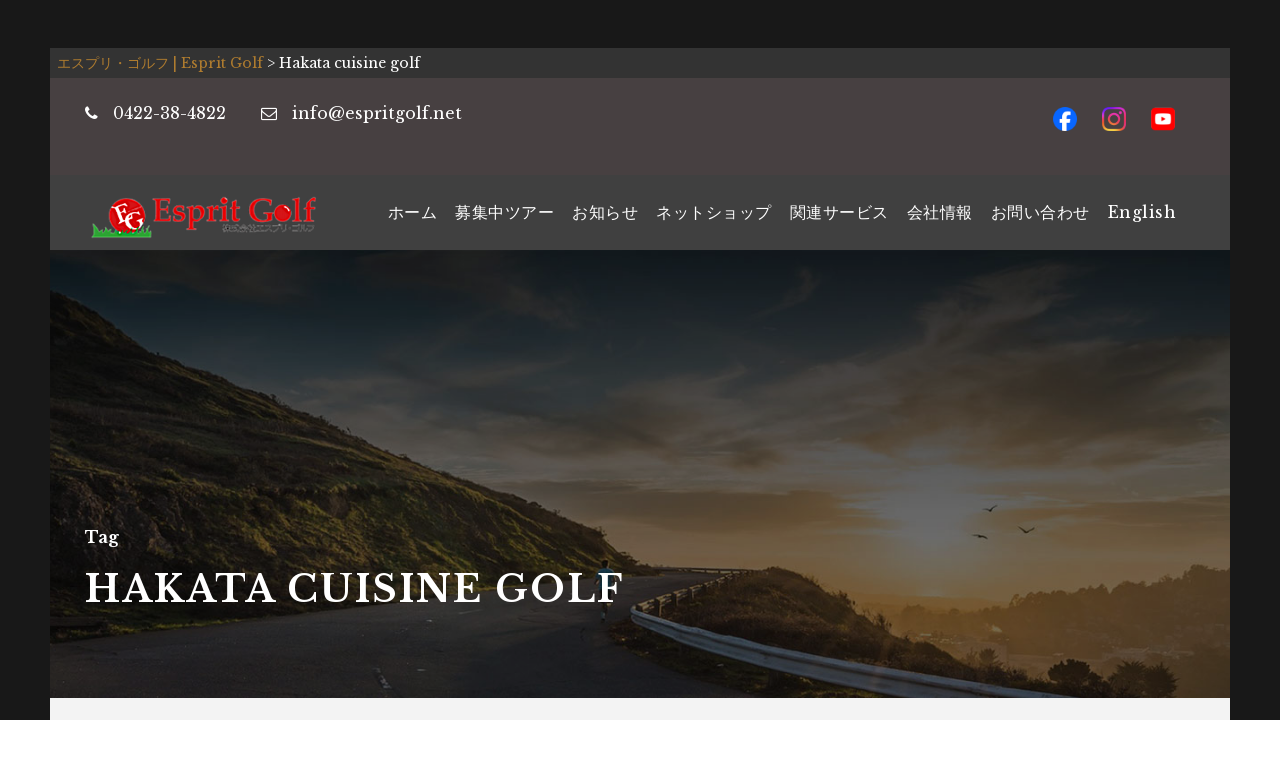

--- FILE ---
content_type: text/html; charset=utf-8
request_url: https://www.google.com/recaptcha/api2/anchor?ar=1&k=6LevlOomAAAAAFi-XiKKMNZPdEeYJ98T061XRGhG&co=aHR0cHM6Ly9lc3ByaXRnb2xmLm5ldDo0NDM.&hl=en&v=N67nZn4AqZkNcbeMu4prBgzg&size=invisible&anchor-ms=20000&execute-ms=30000&cb=pmat6nrowjqe
body_size: 48513
content:
<!DOCTYPE HTML><html dir="ltr" lang="en"><head><meta http-equiv="Content-Type" content="text/html; charset=UTF-8">
<meta http-equiv="X-UA-Compatible" content="IE=edge">
<title>reCAPTCHA</title>
<style type="text/css">
/* cyrillic-ext */
@font-face {
  font-family: 'Roboto';
  font-style: normal;
  font-weight: 400;
  font-stretch: 100%;
  src: url(//fonts.gstatic.com/s/roboto/v48/KFO7CnqEu92Fr1ME7kSn66aGLdTylUAMa3GUBHMdazTgWw.woff2) format('woff2');
  unicode-range: U+0460-052F, U+1C80-1C8A, U+20B4, U+2DE0-2DFF, U+A640-A69F, U+FE2E-FE2F;
}
/* cyrillic */
@font-face {
  font-family: 'Roboto';
  font-style: normal;
  font-weight: 400;
  font-stretch: 100%;
  src: url(//fonts.gstatic.com/s/roboto/v48/KFO7CnqEu92Fr1ME7kSn66aGLdTylUAMa3iUBHMdazTgWw.woff2) format('woff2');
  unicode-range: U+0301, U+0400-045F, U+0490-0491, U+04B0-04B1, U+2116;
}
/* greek-ext */
@font-face {
  font-family: 'Roboto';
  font-style: normal;
  font-weight: 400;
  font-stretch: 100%;
  src: url(//fonts.gstatic.com/s/roboto/v48/KFO7CnqEu92Fr1ME7kSn66aGLdTylUAMa3CUBHMdazTgWw.woff2) format('woff2');
  unicode-range: U+1F00-1FFF;
}
/* greek */
@font-face {
  font-family: 'Roboto';
  font-style: normal;
  font-weight: 400;
  font-stretch: 100%;
  src: url(//fonts.gstatic.com/s/roboto/v48/KFO7CnqEu92Fr1ME7kSn66aGLdTylUAMa3-UBHMdazTgWw.woff2) format('woff2');
  unicode-range: U+0370-0377, U+037A-037F, U+0384-038A, U+038C, U+038E-03A1, U+03A3-03FF;
}
/* math */
@font-face {
  font-family: 'Roboto';
  font-style: normal;
  font-weight: 400;
  font-stretch: 100%;
  src: url(//fonts.gstatic.com/s/roboto/v48/KFO7CnqEu92Fr1ME7kSn66aGLdTylUAMawCUBHMdazTgWw.woff2) format('woff2');
  unicode-range: U+0302-0303, U+0305, U+0307-0308, U+0310, U+0312, U+0315, U+031A, U+0326-0327, U+032C, U+032F-0330, U+0332-0333, U+0338, U+033A, U+0346, U+034D, U+0391-03A1, U+03A3-03A9, U+03B1-03C9, U+03D1, U+03D5-03D6, U+03F0-03F1, U+03F4-03F5, U+2016-2017, U+2034-2038, U+203C, U+2040, U+2043, U+2047, U+2050, U+2057, U+205F, U+2070-2071, U+2074-208E, U+2090-209C, U+20D0-20DC, U+20E1, U+20E5-20EF, U+2100-2112, U+2114-2115, U+2117-2121, U+2123-214F, U+2190, U+2192, U+2194-21AE, U+21B0-21E5, U+21F1-21F2, U+21F4-2211, U+2213-2214, U+2216-22FF, U+2308-230B, U+2310, U+2319, U+231C-2321, U+2336-237A, U+237C, U+2395, U+239B-23B7, U+23D0, U+23DC-23E1, U+2474-2475, U+25AF, U+25B3, U+25B7, U+25BD, U+25C1, U+25CA, U+25CC, U+25FB, U+266D-266F, U+27C0-27FF, U+2900-2AFF, U+2B0E-2B11, U+2B30-2B4C, U+2BFE, U+3030, U+FF5B, U+FF5D, U+1D400-1D7FF, U+1EE00-1EEFF;
}
/* symbols */
@font-face {
  font-family: 'Roboto';
  font-style: normal;
  font-weight: 400;
  font-stretch: 100%;
  src: url(//fonts.gstatic.com/s/roboto/v48/KFO7CnqEu92Fr1ME7kSn66aGLdTylUAMaxKUBHMdazTgWw.woff2) format('woff2');
  unicode-range: U+0001-000C, U+000E-001F, U+007F-009F, U+20DD-20E0, U+20E2-20E4, U+2150-218F, U+2190, U+2192, U+2194-2199, U+21AF, U+21E6-21F0, U+21F3, U+2218-2219, U+2299, U+22C4-22C6, U+2300-243F, U+2440-244A, U+2460-24FF, U+25A0-27BF, U+2800-28FF, U+2921-2922, U+2981, U+29BF, U+29EB, U+2B00-2BFF, U+4DC0-4DFF, U+FFF9-FFFB, U+10140-1018E, U+10190-1019C, U+101A0, U+101D0-101FD, U+102E0-102FB, U+10E60-10E7E, U+1D2C0-1D2D3, U+1D2E0-1D37F, U+1F000-1F0FF, U+1F100-1F1AD, U+1F1E6-1F1FF, U+1F30D-1F30F, U+1F315, U+1F31C, U+1F31E, U+1F320-1F32C, U+1F336, U+1F378, U+1F37D, U+1F382, U+1F393-1F39F, U+1F3A7-1F3A8, U+1F3AC-1F3AF, U+1F3C2, U+1F3C4-1F3C6, U+1F3CA-1F3CE, U+1F3D4-1F3E0, U+1F3ED, U+1F3F1-1F3F3, U+1F3F5-1F3F7, U+1F408, U+1F415, U+1F41F, U+1F426, U+1F43F, U+1F441-1F442, U+1F444, U+1F446-1F449, U+1F44C-1F44E, U+1F453, U+1F46A, U+1F47D, U+1F4A3, U+1F4B0, U+1F4B3, U+1F4B9, U+1F4BB, U+1F4BF, U+1F4C8-1F4CB, U+1F4D6, U+1F4DA, U+1F4DF, U+1F4E3-1F4E6, U+1F4EA-1F4ED, U+1F4F7, U+1F4F9-1F4FB, U+1F4FD-1F4FE, U+1F503, U+1F507-1F50B, U+1F50D, U+1F512-1F513, U+1F53E-1F54A, U+1F54F-1F5FA, U+1F610, U+1F650-1F67F, U+1F687, U+1F68D, U+1F691, U+1F694, U+1F698, U+1F6AD, U+1F6B2, U+1F6B9-1F6BA, U+1F6BC, U+1F6C6-1F6CF, U+1F6D3-1F6D7, U+1F6E0-1F6EA, U+1F6F0-1F6F3, U+1F6F7-1F6FC, U+1F700-1F7FF, U+1F800-1F80B, U+1F810-1F847, U+1F850-1F859, U+1F860-1F887, U+1F890-1F8AD, U+1F8B0-1F8BB, U+1F8C0-1F8C1, U+1F900-1F90B, U+1F93B, U+1F946, U+1F984, U+1F996, U+1F9E9, U+1FA00-1FA6F, U+1FA70-1FA7C, U+1FA80-1FA89, U+1FA8F-1FAC6, U+1FACE-1FADC, U+1FADF-1FAE9, U+1FAF0-1FAF8, U+1FB00-1FBFF;
}
/* vietnamese */
@font-face {
  font-family: 'Roboto';
  font-style: normal;
  font-weight: 400;
  font-stretch: 100%;
  src: url(//fonts.gstatic.com/s/roboto/v48/KFO7CnqEu92Fr1ME7kSn66aGLdTylUAMa3OUBHMdazTgWw.woff2) format('woff2');
  unicode-range: U+0102-0103, U+0110-0111, U+0128-0129, U+0168-0169, U+01A0-01A1, U+01AF-01B0, U+0300-0301, U+0303-0304, U+0308-0309, U+0323, U+0329, U+1EA0-1EF9, U+20AB;
}
/* latin-ext */
@font-face {
  font-family: 'Roboto';
  font-style: normal;
  font-weight: 400;
  font-stretch: 100%;
  src: url(//fonts.gstatic.com/s/roboto/v48/KFO7CnqEu92Fr1ME7kSn66aGLdTylUAMa3KUBHMdazTgWw.woff2) format('woff2');
  unicode-range: U+0100-02BA, U+02BD-02C5, U+02C7-02CC, U+02CE-02D7, U+02DD-02FF, U+0304, U+0308, U+0329, U+1D00-1DBF, U+1E00-1E9F, U+1EF2-1EFF, U+2020, U+20A0-20AB, U+20AD-20C0, U+2113, U+2C60-2C7F, U+A720-A7FF;
}
/* latin */
@font-face {
  font-family: 'Roboto';
  font-style: normal;
  font-weight: 400;
  font-stretch: 100%;
  src: url(//fonts.gstatic.com/s/roboto/v48/KFO7CnqEu92Fr1ME7kSn66aGLdTylUAMa3yUBHMdazQ.woff2) format('woff2');
  unicode-range: U+0000-00FF, U+0131, U+0152-0153, U+02BB-02BC, U+02C6, U+02DA, U+02DC, U+0304, U+0308, U+0329, U+2000-206F, U+20AC, U+2122, U+2191, U+2193, U+2212, U+2215, U+FEFF, U+FFFD;
}
/* cyrillic-ext */
@font-face {
  font-family: 'Roboto';
  font-style: normal;
  font-weight: 500;
  font-stretch: 100%;
  src: url(//fonts.gstatic.com/s/roboto/v48/KFO7CnqEu92Fr1ME7kSn66aGLdTylUAMa3GUBHMdazTgWw.woff2) format('woff2');
  unicode-range: U+0460-052F, U+1C80-1C8A, U+20B4, U+2DE0-2DFF, U+A640-A69F, U+FE2E-FE2F;
}
/* cyrillic */
@font-face {
  font-family: 'Roboto';
  font-style: normal;
  font-weight: 500;
  font-stretch: 100%;
  src: url(//fonts.gstatic.com/s/roboto/v48/KFO7CnqEu92Fr1ME7kSn66aGLdTylUAMa3iUBHMdazTgWw.woff2) format('woff2');
  unicode-range: U+0301, U+0400-045F, U+0490-0491, U+04B0-04B1, U+2116;
}
/* greek-ext */
@font-face {
  font-family: 'Roboto';
  font-style: normal;
  font-weight: 500;
  font-stretch: 100%;
  src: url(//fonts.gstatic.com/s/roboto/v48/KFO7CnqEu92Fr1ME7kSn66aGLdTylUAMa3CUBHMdazTgWw.woff2) format('woff2');
  unicode-range: U+1F00-1FFF;
}
/* greek */
@font-face {
  font-family: 'Roboto';
  font-style: normal;
  font-weight: 500;
  font-stretch: 100%;
  src: url(//fonts.gstatic.com/s/roboto/v48/KFO7CnqEu92Fr1ME7kSn66aGLdTylUAMa3-UBHMdazTgWw.woff2) format('woff2');
  unicode-range: U+0370-0377, U+037A-037F, U+0384-038A, U+038C, U+038E-03A1, U+03A3-03FF;
}
/* math */
@font-face {
  font-family: 'Roboto';
  font-style: normal;
  font-weight: 500;
  font-stretch: 100%;
  src: url(//fonts.gstatic.com/s/roboto/v48/KFO7CnqEu92Fr1ME7kSn66aGLdTylUAMawCUBHMdazTgWw.woff2) format('woff2');
  unicode-range: U+0302-0303, U+0305, U+0307-0308, U+0310, U+0312, U+0315, U+031A, U+0326-0327, U+032C, U+032F-0330, U+0332-0333, U+0338, U+033A, U+0346, U+034D, U+0391-03A1, U+03A3-03A9, U+03B1-03C9, U+03D1, U+03D5-03D6, U+03F0-03F1, U+03F4-03F5, U+2016-2017, U+2034-2038, U+203C, U+2040, U+2043, U+2047, U+2050, U+2057, U+205F, U+2070-2071, U+2074-208E, U+2090-209C, U+20D0-20DC, U+20E1, U+20E5-20EF, U+2100-2112, U+2114-2115, U+2117-2121, U+2123-214F, U+2190, U+2192, U+2194-21AE, U+21B0-21E5, U+21F1-21F2, U+21F4-2211, U+2213-2214, U+2216-22FF, U+2308-230B, U+2310, U+2319, U+231C-2321, U+2336-237A, U+237C, U+2395, U+239B-23B7, U+23D0, U+23DC-23E1, U+2474-2475, U+25AF, U+25B3, U+25B7, U+25BD, U+25C1, U+25CA, U+25CC, U+25FB, U+266D-266F, U+27C0-27FF, U+2900-2AFF, U+2B0E-2B11, U+2B30-2B4C, U+2BFE, U+3030, U+FF5B, U+FF5D, U+1D400-1D7FF, U+1EE00-1EEFF;
}
/* symbols */
@font-face {
  font-family: 'Roboto';
  font-style: normal;
  font-weight: 500;
  font-stretch: 100%;
  src: url(//fonts.gstatic.com/s/roboto/v48/KFO7CnqEu92Fr1ME7kSn66aGLdTylUAMaxKUBHMdazTgWw.woff2) format('woff2');
  unicode-range: U+0001-000C, U+000E-001F, U+007F-009F, U+20DD-20E0, U+20E2-20E4, U+2150-218F, U+2190, U+2192, U+2194-2199, U+21AF, U+21E6-21F0, U+21F3, U+2218-2219, U+2299, U+22C4-22C6, U+2300-243F, U+2440-244A, U+2460-24FF, U+25A0-27BF, U+2800-28FF, U+2921-2922, U+2981, U+29BF, U+29EB, U+2B00-2BFF, U+4DC0-4DFF, U+FFF9-FFFB, U+10140-1018E, U+10190-1019C, U+101A0, U+101D0-101FD, U+102E0-102FB, U+10E60-10E7E, U+1D2C0-1D2D3, U+1D2E0-1D37F, U+1F000-1F0FF, U+1F100-1F1AD, U+1F1E6-1F1FF, U+1F30D-1F30F, U+1F315, U+1F31C, U+1F31E, U+1F320-1F32C, U+1F336, U+1F378, U+1F37D, U+1F382, U+1F393-1F39F, U+1F3A7-1F3A8, U+1F3AC-1F3AF, U+1F3C2, U+1F3C4-1F3C6, U+1F3CA-1F3CE, U+1F3D4-1F3E0, U+1F3ED, U+1F3F1-1F3F3, U+1F3F5-1F3F7, U+1F408, U+1F415, U+1F41F, U+1F426, U+1F43F, U+1F441-1F442, U+1F444, U+1F446-1F449, U+1F44C-1F44E, U+1F453, U+1F46A, U+1F47D, U+1F4A3, U+1F4B0, U+1F4B3, U+1F4B9, U+1F4BB, U+1F4BF, U+1F4C8-1F4CB, U+1F4D6, U+1F4DA, U+1F4DF, U+1F4E3-1F4E6, U+1F4EA-1F4ED, U+1F4F7, U+1F4F9-1F4FB, U+1F4FD-1F4FE, U+1F503, U+1F507-1F50B, U+1F50D, U+1F512-1F513, U+1F53E-1F54A, U+1F54F-1F5FA, U+1F610, U+1F650-1F67F, U+1F687, U+1F68D, U+1F691, U+1F694, U+1F698, U+1F6AD, U+1F6B2, U+1F6B9-1F6BA, U+1F6BC, U+1F6C6-1F6CF, U+1F6D3-1F6D7, U+1F6E0-1F6EA, U+1F6F0-1F6F3, U+1F6F7-1F6FC, U+1F700-1F7FF, U+1F800-1F80B, U+1F810-1F847, U+1F850-1F859, U+1F860-1F887, U+1F890-1F8AD, U+1F8B0-1F8BB, U+1F8C0-1F8C1, U+1F900-1F90B, U+1F93B, U+1F946, U+1F984, U+1F996, U+1F9E9, U+1FA00-1FA6F, U+1FA70-1FA7C, U+1FA80-1FA89, U+1FA8F-1FAC6, U+1FACE-1FADC, U+1FADF-1FAE9, U+1FAF0-1FAF8, U+1FB00-1FBFF;
}
/* vietnamese */
@font-face {
  font-family: 'Roboto';
  font-style: normal;
  font-weight: 500;
  font-stretch: 100%;
  src: url(//fonts.gstatic.com/s/roboto/v48/KFO7CnqEu92Fr1ME7kSn66aGLdTylUAMa3OUBHMdazTgWw.woff2) format('woff2');
  unicode-range: U+0102-0103, U+0110-0111, U+0128-0129, U+0168-0169, U+01A0-01A1, U+01AF-01B0, U+0300-0301, U+0303-0304, U+0308-0309, U+0323, U+0329, U+1EA0-1EF9, U+20AB;
}
/* latin-ext */
@font-face {
  font-family: 'Roboto';
  font-style: normal;
  font-weight: 500;
  font-stretch: 100%;
  src: url(//fonts.gstatic.com/s/roboto/v48/KFO7CnqEu92Fr1ME7kSn66aGLdTylUAMa3KUBHMdazTgWw.woff2) format('woff2');
  unicode-range: U+0100-02BA, U+02BD-02C5, U+02C7-02CC, U+02CE-02D7, U+02DD-02FF, U+0304, U+0308, U+0329, U+1D00-1DBF, U+1E00-1E9F, U+1EF2-1EFF, U+2020, U+20A0-20AB, U+20AD-20C0, U+2113, U+2C60-2C7F, U+A720-A7FF;
}
/* latin */
@font-face {
  font-family: 'Roboto';
  font-style: normal;
  font-weight: 500;
  font-stretch: 100%;
  src: url(//fonts.gstatic.com/s/roboto/v48/KFO7CnqEu92Fr1ME7kSn66aGLdTylUAMa3yUBHMdazQ.woff2) format('woff2');
  unicode-range: U+0000-00FF, U+0131, U+0152-0153, U+02BB-02BC, U+02C6, U+02DA, U+02DC, U+0304, U+0308, U+0329, U+2000-206F, U+20AC, U+2122, U+2191, U+2193, U+2212, U+2215, U+FEFF, U+FFFD;
}
/* cyrillic-ext */
@font-face {
  font-family: 'Roboto';
  font-style: normal;
  font-weight: 900;
  font-stretch: 100%;
  src: url(//fonts.gstatic.com/s/roboto/v48/KFO7CnqEu92Fr1ME7kSn66aGLdTylUAMa3GUBHMdazTgWw.woff2) format('woff2');
  unicode-range: U+0460-052F, U+1C80-1C8A, U+20B4, U+2DE0-2DFF, U+A640-A69F, U+FE2E-FE2F;
}
/* cyrillic */
@font-face {
  font-family: 'Roboto';
  font-style: normal;
  font-weight: 900;
  font-stretch: 100%;
  src: url(//fonts.gstatic.com/s/roboto/v48/KFO7CnqEu92Fr1ME7kSn66aGLdTylUAMa3iUBHMdazTgWw.woff2) format('woff2');
  unicode-range: U+0301, U+0400-045F, U+0490-0491, U+04B0-04B1, U+2116;
}
/* greek-ext */
@font-face {
  font-family: 'Roboto';
  font-style: normal;
  font-weight: 900;
  font-stretch: 100%;
  src: url(//fonts.gstatic.com/s/roboto/v48/KFO7CnqEu92Fr1ME7kSn66aGLdTylUAMa3CUBHMdazTgWw.woff2) format('woff2');
  unicode-range: U+1F00-1FFF;
}
/* greek */
@font-face {
  font-family: 'Roboto';
  font-style: normal;
  font-weight: 900;
  font-stretch: 100%;
  src: url(//fonts.gstatic.com/s/roboto/v48/KFO7CnqEu92Fr1ME7kSn66aGLdTylUAMa3-UBHMdazTgWw.woff2) format('woff2');
  unicode-range: U+0370-0377, U+037A-037F, U+0384-038A, U+038C, U+038E-03A1, U+03A3-03FF;
}
/* math */
@font-face {
  font-family: 'Roboto';
  font-style: normal;
  font-weight: 900;
  font-stretch: 100%;
  src: url(//fonts.gstatic.com/s/roboto/v48/KFO7CnqEu92Fr1ME7kSn66aGLdTylUAMawCUBHMdazTgWw.woff2) format('woff2');
  unicode-range: U+0302-0303, U+0305, U+0307-0308, U+0310, U+0312, U+0315, U+031A, U+0326-0327, U+032C, U+032F-0330, U+0332-0333, U+0338, U+033A, U+0346, U+034D, U+0391-03A1, U+03A3-03A9, U+03B1-03C9, U+03D1, U+03D5-03D6, U+03F0-03F1, U+03F4-03F5, U+2016-2017, U+2034-2038, U+203C, U+2040, U+2043, U+2047, U+2050, U+2057, U+205F, U+2070-2071, U+2074-208E, U+2090-209C, U+20D0-20DC, U+20E1, U+20E5-20EF, U+2100-2112, U+2114-2115, U+2117-2121, U+2123-214F, U+2190, U+2192, U+2194-21AE, U+21B0-21E5, U+21F1-21F2, U+21F4-2211, U+2213-2214, U+2216-22FF, U+2308-230B, U+2310, U+2319, U+231C-2321, U+2336-237A, U+237C, U+2395, U+239B-23B7, U+23D0, U+23DC-23E1, U+2474-2475, U+25AF, U+25B3, U+25B7, U+25BD, U+25C1, U+25CA, U+25CC, U+25FB, U+266D-266F, U+27C0-27FF, U+2900-2AFF, U+2B0E-2B11, U+2B30-2B4C, U+2BFE, U+3030, U+FF5B, U+FF5D, U+1D400-1D7FF, U+1EE00-1EEFF;
}
/* symbols */
@font-face {
  font-family: 'Roboto';
  font-style: normal;
  font-weight: 900;
  font-stretch: 100%;
  src: url(//fonts.gstatic.com/s/roboto/v48/KFO7CnqEu92Fr1ME7kSn66aGLdTylUAMaxKUBHMdazTgWw.woff2) format('woff2');
  unicode-range: U+0001-000C, U+000E-001F, U+007F-009F, U+20DD-20E0, U+20E2-20E4, U+2150-218F, U+2190, U+2192, U+2194-2199, U+21AF, U+21E6-21F0, U+21F3, U+2218-2219, U+2299, U+22C4-22C6, U+2300-243F, U+2440-244A, U+2460-24FF, U+25A0-27BF, U+2800-28FF, U+2921-2922, U+2981, U+29BF, U+29EB, U+2B00-2BFF, U+4DC0-4DFF, U+FFF9-FFFB, U+10140-1018E, U+10190-1019C, U+101A0, U+101D0-101FD, U+102E0-102FB, U+10E60-10E7E, U+1D2C0-1D2D3, U+1D2E0-1D37F, U+1F000-1F0FF, U+1F100-1F1AD, U+1F1E6-1F1FF, U+1F30D-1F30F, U+1F315, U+1F31C, U+1F31E, U+1F320-1F32C, U+1F336, U+1F378, U+1F37D, U+1F382, U+1F393-1F39F, U+1F3A7-1F3A8, U+1F3AC-1F3AF, U+1F3C2, U+1F3C4-1F3C6, U+1F3CA-1F3CE, U+1F3D4-1F3E0, U+1F3ED, U+1F3F1-1F3F3, U+1F3F5-1F3F7, U+1F408, U+1F415, U+1F41F, U+1F426, U+1F43F, U+1F441-1F442, U+1F444, U+1F446-1F449, U+1F44C-1F44E, U+1F453, U+1F46A, U+1F47D, U+1F4A3, U+1F4B0, U+1F4B3, U+1F4B9, U+1F4BB, U+1F4BF, U+1F4C8-1F4CB, U+1F4D6, U+1F4DA, U+1F4DF, U+1F4E3-1F4E6, U+1F4EA-1F4ED, U+1F4F7, U+1F4F9-1F4FB, U+1F4FD-1F4FE, U+1F503, U+1F507-1F50B, U+1F50D, U+1F512-1F513, U+1F53E-1F54A, U+1F54F-1F5FA, U+1F610, U+1F650-1F67F, U+1F687, U+1F68D, U+1F691, U+1F694, U+1F698, U+1F6AD, U+1F6B2, U+1F6B9-1F6BA, U+1F6BC, U+1F6C6-1F6CF, U+1F6D3-1F6D7, U+1F6E0-1F6EA, U+1F6F0-1F6F3, U+1F6F7-1F6FC, U+1F700-1F7FF, U+1F800-1F80B, U+1F810-1F847, U+1F850-1F859, U+1F860-1F887, U+1F890-1F8AD, U+1F8B0-1F8BB, U+1F8C0-1F8C1, U+1F900-1F90B, U+1F93B, U+1F946, U+1F984, U+1F996, U+1F9E9, U+1FA00-1FA6F, U+1FA70-1FA7C, U+1FA80-1FA89, U+1FA8F-1FAC6, U+1FACE-1FADC, U+1FADF-1FAE9, U+1FAF0-1FAF8, U+1FB00-1FBFF;
}
/* vietnamese */
@font-face {
  font-family: 'Roboto';
  font-style: normal;
  font-weight: 900;
  font-stretch: 100%;
  src: url(//fonts.gstatic.com/s/roboto/v48/KFO7CnqEu92Fr1ME7kSn66aGLdTylUAMa3OUBHMdazTgWw.woff2) format('woff2');
  unicode-range: U+0102-0103, U+0110-0111, U+0128-0129, U+0168-0169, U+01A0-01A1, U+01AF-01B0, U+0300-0301, U+0303-0304, U+0308-0309, U+0323, U+0329, U+1EA0-1EF9, U+20AB;
}
/* latin-ext */
@font-face {
  font-family: 'Roboto';
  font-style: normal;
  font-weight: 900;
  font-stretch: 100%;
  src: url(//fonts.gstatic.com/s/roboto/v48/KFO7CnqEu92Fr1ME7kSn66aGLdTylUAMa3KUBHMdazTgWw.woff2) format('woff2');
  unicode-range: U+0100-02BA, U+02BD-02C5, U+02C7-02CC, U+02CE-02D7, U+02DD-02FF, U+0304, U+0308, U+0329, U+1D00-1DBF, U+1E00-1E9F, U+1EF2-1EFF, U+2020, U+20A0-20AB, U+20AD-20C0, U+2113, U+2C60-2C7F, U+A720-A7FF;
}
/* latin */
@font-face {
  font-family: 'Roboto';
  font-style: normal;
  font-weight: 900;
  font-stretch: 100%;
  src: url(//fonts.gstatic.com/s/roboto/v48/KFO7CnqEu92Fr1ME7kSn66aGLdTylUAMa3yUBHMdazQ.woff2) format('woff2');
  unicode-range: U+0000-00FF, U+0131, U+0152-0153, U+02BB-02BC, U+02C6, U+02DA, U+02DC, U+0304, U+0308, U+0329, U+2000-206F, U+20AC, U+2122, U+2191, U+2193, U+2212, U+2215, U+FEFF, U+FFFD;
}

</style>
<link rel="stylesheet" type="text/css" href="https://www.gstatic.com/recaptcha/releases/N67nZn4AqZkNcbeMu4prBgzg/styles__ltr.css">
<script nonce="38dJEfmniNvcF355mg74nQ" type="text/javascript">window['__recaptcha_api'] = 'https://www.google.com/recaptcha/api2/';</script>
<script type="text/javascript" src="https://www.gstatic.com/recaptcha/releases/N67nZn4AqZkNcbeMu4prBgzg/recaptcha__en.js" nonce="38dJEfmniNvcF355mg74nQ">
      
    </script></head>
<body><div id="rc-anchor-alert" class="rc-anchor-alert"></div>
<input type="hidden" id="recaptcha-token" value="[base64]">
<script type="text/javascript" nonce="38dJEfmniNvcF355mg74nQ">
      recaptcha.anchor.Main.init("[\x22ainput\x22,[\x22bgdata\x22,\x22\x22,\[base64]/[base64]/[base64]/bmV3IHJbeF0oY1swXSk6RT09Mj9uZXcgclt4XShjWzBdLGNbMV0pOkU9PTM/bmV3IHJbeF0oY1swXSxjWzFdLGNbMl0pOkU9PTQ/[base64]/[base64]/[base64]/[base64]/[base64]/[base64]/[base64]/[base64]\x22,\[base64]\\u003d\x22,\x22wrHDmUQ0w48UBMK5U2gKH8OJw4Q0wrlYbg9AO8Ohw487ZcKZYsKBRsO2eC3ChMOJw7F0w43DusOBw6HDmcOkVC7Du8KNNsOwI8KrHXPDoiPDrMOsw5fCo8Orw4tGworDpMOTw5bCvMO/Ukt4CcK7wrpaw5XCj0VQZmnDjU0XRMOvw4bDqMOWw60dRMKQHsO2cMKWw4LCihhAJ8OMw5XDvHzDncOTTiwUwr3DoS4FA8Oid2rCr8Kzw74rwpJFwqPDlgFDw6PDlcO3w7TDmHhywp/DscOlGGhNwr3CoMKad8KgwpBZXk5nw5EgwpTDi3s6wrPCmiNmaiLDuxPChzvDj8KsFsOswpcNXTjChSPDmB/CiBLDt0U2wolLwr5Fw6/Cjj7DmgDCjcOkb3vCpmvDucKNIcKcNjZ+C27DvmcuwoXChMKqw7rCnsOFwqrDtTfCoUbDkn7DtQPDksKAa8KMwoomwoF3aW9Nwq7Clm9mw4wyCnpyw5JhDsKbDATCgWpQwq0ZdMKhJ8KgwpABw6/[base64]/CjMKjWMKzDmvDsDvCs8KHb8K5AsOFfcOWwo4Gw43DtVF+w5g5SMO0w7rDlcOseDIsw5DCisOucsKOfXkTwodiT8O6wol8M8KtLMOIwoYrw7rCpHUfPcK7CsK0KkvDucO4RcOYw53ChhAfC1taDE4oHgMSw47DiylfQsOXw4XDncOYw5PDosOrX8O8wo/DosOWw4DDvTRgacO3TAbDlcOfw5wkw7zDtMOgPsKYaTjDpxHClk1tw73Ch8K7w5RVO1A0IsONElLCqcOywp7DgmRnSsOIUCzDrWNbw6/CqcKgcRDDrlpFw4LCqi/ChCRuCVHChiktBw80M8KUw6XDvTfDi8KeeE4YwqpYwrDCp0U6HsKdNjLDqjUVw5jCikkUYsOiw4HCkQB3bjvChMKmSDkGVhnCsF5Awrlbw6EkYlVKw7A5LMOiY8K/NwgcEFV2w5zDosKlanjDuCg6WTTCrUlyX8KsL8KZw5BkY1p2w4A5w6vCnTLCo8KpwrB0U03DnMKMdGDCnQ0rw5toHDZoFip/wr7Dm8OVw7HClMKKw6rDsl7Dg3diIMOXwqJDSsKXHW/Cml1YwqvCjsK9wr3DgcOAw5bDhgTChAHDlcOtwrMFwqTCtMORVEhkYMKww7DDlGnDoQ7CjDbCjcKdFylqBmkRRGJqw4VRw6BTwo3DnMKawqFSw7bCjW/Cin/DnBgVPMKeDgBhLsKmKcKZw53DksKjdWRyw5/Cv8KQwrp9w4XDk8KhZz/[base64]/wpw7wpTCsRbDsMO2K8OkwqvDp8OzXibDqiXDpMKuwpQKaUkzw54uwqxTw5vClnLDsQ50F8OeTn1ywrfCkGjCvsOuIMKnSMOVQsKkwoXClcKPwqVsKDZ2w6/Dj8Ogw7XDosK6w6soasKtV8Ocw6h7wq/DgGPCkcK/w4/DkVbDkQ5yFTnCqsKZw5gRwpXDmFrCgcKKf8OSI8Olw5bCq8Oaw49bwpvCvCnCsMKYw7/CiGbCosOmM8OkGcOscRDCrcKOccKSJ0tMw6liw6TDnRfDvcO8w6pSwp4MXDdew7DDpsO7wr7Dr8Kqwr3DvsKAw78iwrBFOcKtEMOLw6rCq8KEw4XDksObwrcwwqPDmA9fOnYzfMK1w6Adw4vDr3TCp1/CuMOXwojDsknCv8OXw4ULw4LDhmPCtw4Rw65APMKcScKBO2PCt8Kiw700AMKITAsvMcKTwq53wojCsmTDssK/w6soBXgbw6sAFkRow6p9bMOcCUnDucKBQkDCvMK4OMKfMD/CuinClsOXw5PCpcKvJyFew6VZwrhLLXdNE8O4PMKywqvCo8O8O0PDgsOtwpknwrkbw6N3wr/Ck8KrTsOYw6DDgUfDvEXCvMKYHsKNERw+w6jDlMKfwobCpwRMw5/CisKPw7MPLcOnM8OlAsO0dTdaYsOpw6PCv3kMbsOlVV0Jcg/CpVPDncKwOHtJw6PDikdWwpdOAwDDnw97wpHDjiDCv3ovTHhgw4rCuV9KSMOcwqwqwr/Dgxspw4jCqSRqYsOlTcKxMsOUMsOxQmzDjwtuw7nClx7DggNWacK6w70ywr/DksO6YsOUKFzDv8OGf8OWaMKIw4PCrMKxPhhVY8OXw6bCmUbCuVcgwr9saMKSwo3CjsOuNTEsXMOzw53DmkU5TcKpw4nCh1PDmsO1w7hHVkNzwqPDo3nCmsOdw5oNwq7Dg8KQwrzDomZwU0bCncKPKMKqwoTCjsO/wqQqw77CrsKpLVbCgcKjZDzCg8KOeA3CgRvCpcO+Wi/DoSnDoMOTwp5nIcK0WcKHLMKAOzbDhMOVccOYEsOLV8KZwrLClsKocg5gw7bCqMOKE1DDssOIAMKsEsO1wrdEwp5hf8KKw6zDisO1fMOXLjTCkmXCmcOuwrkiw5tDwoZ1w6bDqwPDk0TCqwHChAjDgcOrbcOfwozCkMOIwo7Ch8OXw7TDnmQcB8Oeen/DrggXw4jCkmIKw6B+JAvCoT/[base64]/[base64]/CtWTDtsKpVcO6Z8OEewbDoWtBwqUSacOKwqzDplBtwpgZR8OjABnDvMOgw7FHwq/CukIvw4jCmQRSw67DrDILwqAnwqNYe2vClMOHfcONwpEgw7DCs8Kiw73Dm2PDn8KdNcKkwrXDscOFesO0wo/DsG/DhsOOTUHDvkNdScOtwr/DvsKnITUmw5d+wrpxPXYXH8OHw5/DhcOcwoLCsl7Dl8O7w5tvJ3LCjMKQZ8KOwqLCpCI5wozCosOcwq5yDMOJwpRrc8OcCCfCisK7KATDuxPCnBLDoX/DucOdw5dEwrvDlwIzTTxawq3Cn2bCnk1jAU9DFcOQVcO1d1bCk8KcN0cqVQfDvnnDkcO9w6ojwqvDqcKYwphYw4sNw4jCgSLCqsKDTlzCvV/CtFkTw7DDk8Oaw4dMXMOnw6zCo0J4w5/CmMKUw44Fw6vDt25rOcKQdzbDtMOSPMOZwqJlwpk7RCTDucKmO2DCtUdRw7MVScOnw7rDjTPCgsOwwr92w7XCrBEswpB6w7rCoi7CmW/DoMKOw7jCqwPDhcKuw4PCjcObwoczw4PDgSFsAGBmwqQVecKZRMKXPsOMw7pZQy7CqV/CpA3Ct8KhKETCr8KQwr/[base64]/CoT4dHC/Cq8OPbsO1wrBew7jCmMOwRMOVw5TCt8K6ehTDhMKMUMK3w5vDjmERwpgKw6rDhsKLSmwqwr7DpSouw5vDsU/CgHk4QnbCrMKiw47CsTt9w5PDh8KbBFpZw6DDiQ8rw7bCnQoIw6PCt8OXcMObw6hHw45tccKoMBvDnMO5QMOuRibDoFtmEXRREE/DnVRCDG/CqsOtKlEHw7RqwpUhD1keNsOLwpLDu1bCl8O1PQbCpcKTdWwewr8Qwp5lUcK4T8Oxwpw3wr7CncO7w7UqwqBywpE7RSPDqkHChcKIPFdOw7DCtgLCgcKXwpQNDMOtw4/Cj1MAVsK4O3vChsObd8OQw4oow5d4w5s2w6keI8O7SQ0EwolHw4LCtsKec3Yvwp3Cj2YCXMKgw5rCjcKAw78XVGbCg8KqVsKmODPDl3XDtEfCtsKvJTTDmCPCs2LDu8OEwqDCi18zJm4iVQotYMK1RMK2w4DCpH3DqxYpwp3CtTxALn/DjlrDpMOfwqrCuU0dfcO6wr8Ow4F2wofDoMKdw4QqdMOlDjg6wp4+w4zCjMKkfzEsPAECw7tYwrkNw5jDnzTDt8KQwpVyE8KdwofDm2/[base64]/[base64]/CmAtqw4PDvlLDjzh1w5XDnjzChmELwprCoxrDtcOJA8OZc8KTwq/[base64]/DpzXDisKHV8Kjw5nDhgsYajAew4DDi8Ouf0fDucOowqpmTcO4w5I/wpTCiSPDlsO6SjgQLQZ4HsKyaFRRw5XDlirCtW7CqHTDt8KBwprDsCtzTxYPwrjDtU90wrdOw4EME8OVRRrDm8KmWcOCwrMOb8O+w6zCh8KmRmLCk8KGwplJw4rCo8O5RSsrC8OiwqbDpMKmwq0jJ05+NRZ0wqXCmMO3wqLCuMK/VMOgb8OqwovDn8OnfHpdwpRLw6dqSwoNwqbDuyDDhEh8WcKvwp1tAnV3wqHCmMOGRXnDp2xXZx8YFsKRPMKwwrjDrsODw6weBcOiwpfDi8Oiwp4yNhQ/QMOow5NzU8OxHjPCtADDjnUdL8Obwp7DgVEAYmYdwq/DkUQAwrbDg3Y9NCUDLcOrYCpHw7DDsWDCjcO/SMKmw4DClDlMwqZCY3k3Yz3CpMOlwo8GwrHDkMOnFFRFZcKkZx/Cs1fDsMKIPFteC17CmsKrIkN2fDoWw4sdw77DtQrDjsOaWMODaFLDk8OANDLDg8KJAB9uw5DCv0XDiMOYw4DDmcK1wrE1w7XClMOSdxzDhFHDkH0zwo43wpDCrjB3w4jCjiHCmkJdw5zDi3s8IcOewo3CiALChWdEw6YAw4/CuMK2w7BbO1FZDcKYKsKvCsOowp1fwr7CiMK9w7xHBxkSTMKXKiNUCCEYw4PDkybCk2MWdhAjw4TCsDhGw5/CsHdCwrjDrybDrsKFKsKEBhQ7wr/ClMOtwpjDgMK6w7rCu8OowrLDpsKtwqLCkEbDhmUkw55MwrfCk1/DmMKqXkwXQEogw4QMFE5PwrVrPsOlMExWdRDDnsKEwr/Dr8OtwpZww5chwptjIR/[base64]/w6B+wo7Dn8Kkw6Rsw5o0EF3DqEbCnnvChcOTJsKNw4IsPzTDh8OEwrh1fwzDksKgwr7DnmDCs8OQw4TDnsOzfWZTeMKnCCLCjsOEw6EsBsKRw4xXwp0zw7zDsMOhNmzCkMK9cCZXZ8OFw6xRQm9vDX/[base64]/w4M6FRZHw5fDucK4VltraE7DgcOpwpvDjhdMbcKfwqzDucOKwp3Ch8KjNyLDm2fDiMOdPsOuw4Rbaw8KZB/[base64]/Ctj9Bw79KwrbCohAIPcOMLxUAwrcEdsKkwr7DkWTCiFHDogXCocOhwpnDkcK1BMOfNWsEw5pQUhV/UsORS3nChsK5JMKDw48zGQrClxEgWELDscKyw7FkbMK+UzN1w681wpUiw6pqw5TCvV3Cl8KALRsVU8O+V8KrJMKGTWBvwo7DpxwRw482aiDCscOBw6YiAGBiwoYHwoLClcKYe8KEHw8Zc2HDgsKBYMOTV8OoaVkLFU7DgMK1bsOsw5TDtQ7DvmZnVV/DnBoRT1wzw6/Dkx3DrT3DhVrDgMOAw4rDlsOMOsO5JcOgwqI7RzVud8Kdw7TCg8KWTsK5B1V7bMOzwqlHwrbDgmdbw4TDn8OYwrwiwp9tw4LDtAbDsV/CvWDCj8K/[base64]/w5cVAS0fwqBOwqVvYG3CmCcOYcKKO8Oye8K/wq0hw5gNwpPDiEZ3VWnDsGonw69rLwdpKsKdw4bDrjNTSl/CqV3CkMOsIMOkw5TDi8O8QBwTDy12YRHDokfCmHfDvFYzw79fw7Bywo1AWANuOsKLfUdxw7p4SnLCmMKnFHDCs8OLRsKtYcO1wpTCo8Kgw4tnw6trwpJpUMOCbMKlwrzDpcOmwqA1KcKmw68fwp3Ch8KzJMOwwpERwpAUYS5fBB1UwpjCq8K+DsKvwoMhw6/DoMKfGcOMw4/DiTvCnSHDiDA8wpMGM8OxwrDDn8KywpjDsATDiHsEO8K2IABAw43CtsKqW8ODw4N8w41pwpLDj3bDiMO3OsO4fXB1wq5nw6UHWnABwoJkw7nCmAI7w5JdZcOXwpzDjsKlw41AT8ObZSRnwrotXsOww43DuAPDuFAOMxsawowkwrLDhcK+w4/DrMKzw4PDkMKIYsOkwrzDvFcnPMKIVsK8wrdtw6vDh8O5fkrDicO2LC3CnsO4T8OkTyECw7vCnA/Dgm/[base64]/DpBrCoSnCgR5Awo3CrMKqfzHCjS0/Pk7DpMOIDMKbNVnDrSPDvsKAU8KIOsOkw5LDlnktw4zDtMKdJzY2w7zDmg/DnklawrANwoLCqGFWE1PCpDrCviotNlLDugvCiH/[base64]/BsKdSsKNakwMGTICacKXw5MKw6Jsw47DrcKzPMOHwrZaw6rDhEh3w5FDS8O4woIFem0dwpwXDcOMw6RbGsKrwqrDtcKPw5MYwqdjwpV3d142DsOQwpMUFcKqwrXDgcKqwqtZPMKQWg4Tw5cVesKVw4/DqhYDwpnDgEgtwr9Aw6/Dm8O6wqTDs8Kdw7zDhmVtwrjCq3gJOiTDnsKAwoElVmVYEWXCrSTCo0RTwqNWwprDrVoNwpvCpzPDl3fCpsKMfgrDlVzDhVEdfAnCsMKIYlZGw53Dt03CgD/Cqkplw7PDiMOUwpfDshlVw4kjasOmM8K8w7XCpsOyT8KMFMOPwqfDosOiM8OgLsKXIMK3wr7ClsOIw7INwoPDmgA8w6V5wr0bw7kAwo/DgQrDvzLDjMOOwrzCp2ARwqXDrMO1Zl1xwqzComLCvynDnEfDi21Aw5ITw7UCw7UKEj9INnxjE8OBBcOfwqdSw43Cq1Q3KSF9woPCtcOlMsOeUk8Ow73DoMOAw7jDvsOTw5ghw5jCjcKwF8KUw4PDtcO4YAR5w5zCqFfCix7DuU/CvDDCiXXCm0EkYWZewqxUwpLDiWZ4wqfDo8OYwrXDssO2wptBwrMoNMOowphBAwAtw7ReYMO2woFIwokQCFwYw4whURrCpcO5G35Jwr/[base64]/CoyzDugTCl8KJSMO9wqIcWMK4w7MUUcO6c8OzRCrDjcOKGjDCnXLDjsKRWHXCny93wospwo3CmcKOMALDpsKKw6R/w6TChkXDvz3CocK/JAMdZcK4a8K7wrbDqMKJWsOcdTZKHSsNwp/CjmzChsOuwrDCu8OmcsKuBxHCnSh3wqPCvcOGwo3Dh8KkAwXDgVEVwqzDtMK7w50tIzTCniF3w450wprDoS5mP8OAWDfDnsK/wr1XaSRLbcKTwrALw7zCusOMw70TwoLDnicTw6cnBsOpZ8Kvwo5Kw4/CgMKJw53CvjVKDTvCvEtOHMOUwrHDgVk/JcOMMMKxwq/Cr1lYOynDo8KXJAjCqhAmH8OCw6TDo8KwTFbDhUnCn8K4O8ORLGPDoMOrB8OdwpTDlgRXwpbCgcKfY8KpS8KVwojChgZpXyXDrwvCiTlVw6law47ClMK5FcOQO8KdwoIWfm5pwp/DsMKkw6HDosOEwo47YgJEXcOpC8OVw6BzWwsgwo1xw5DCgcO0w4AWwrbDkCVYwojCrXkdw6XDk8OpISXDocOOwpEQwqLDp23Dk2HDh8KawpJ6wrXDkBjCj8O0w70hasOkDVrDocKTw7lkL8KPOcK/w51yw64+AcOfwol2w68lDRHCtmc4wo9OU2HCqipzBybCgS/[base64]/DjBfDtDI8wpZ+wq41wrbCjRtEw7vCmSIMw77DoxvCpXHCtiLDpMKCw649w4rDvMKpL0/[base64]/DhyfCjkUow6cMF0XChy1ERsOgw7B8w4fDl8OBRlVBHsOsEsKxwqfDnsOmwpTCt8OuF33DrsOLacOUw7HDkgvCuMOwIEtQwpodwrPDvsKqw6onFMKURwrDjcK3w6DCt0TDqsOgXMOjwolvAjUtIwBbZHhVw6XDkMKQdAlKw7/[base64]/DisO4J2TCowPCu8KpAsO/O1wrwrDDqV8ww5Fdwp0awqvDqzXCgcOoScK5w6kNFx5KIMKSXcKJDELCklJxwrcUTnNJw5jCl8KYPQPCjlbDpMKWEUvCp8OoVhIhLcKQw4zDnwpZw57CncK1w4zCrQstVsOpeDYkVxtDw5Yubn5zCsK1w51qAXEkdGjDgcKvw5/CicK5wqFYYRRkwqzCuCrCoDfDrMO5woVoPcOVHlhdw64aHMK7woM8OsOjw4sswpXDglPCgMO2FcObTcK3PMKOccKxbMOQwpQQMCLDjETDrikqwrJxwpM1AXs5DsKrA8OPC8OgQMO4YsOIwrnDgmLCg8Klw64JTsO/HMKtwrIbdsK9aMO+wpTDpz1Ow4IHZRvCgMKIf8OyT8OlwoBywqLCocO/[base64]/Di8OUw6vDrhg+E8KtwobCmzFJJcOww6diP0zCoj4qamk8w5TDrMOVworCh1bDmixFOcKfVVUGwqzDvV9pwo7DqhrDqlszwovDqgMTHTbDmU5swr/DpEfCn8O2w4IvCMOJwqNHKwDDhj3DpUlDBsKaw64dB8OfPRAoEjFFDRfClUlFIMOvIsOdwrQBBmcVw7ceworCvT14G8OPfcKIdi3DowNlUMOmw4/CvcOOPMKEw5RSw6zDh3oUNk0bTsOnH2zDocOEw5sFPsO4woEZIkMQwo/[base64]/CjXFFwqXDgzgrw6XDt8OpeMK+cxLDmsOERmTCqUsvf0fDg8KUw7cyVsO2woYWw7g3wrJ9w6fDgsKBZ8O2wp0uw4gRacOdCsK5w6LDoMKJDkVUw5bCpHI4fhFGTcKydwl1wr/[base64]/Do19cwoFZbcKxY8OQM8K9wqgbEnJgw7PDkMKXHMK/w7jDssOeWlJcS8KSw7rDi8K7wq3CncK4PW3CpcO3w7/[base64]/[base64]/[base64]/DgXzCiCsiw5LCnMK2TcKBwrjCjsKnw7XCnW/ClQ8JEcO2FGvCrFzDkXEpVsKAMh81w69GOhlOYcO5wrbCpMK2VcKuw5TCuXgbwrFmwozCjhLDvsOMwoo3wqvCuxPDigDDkUdufMOFIV3DjyvDny7ClMO/w6Ypwr3CpsO2MWfDgGpMw5sddcOGG2rCuW57SUjCiMKPf2sDwrxsw5QgwrFUwrQ3c8KSAcKfwp0BwqV5OMO0SMKGwocVw7TCpFJ5wqQOwqPDo8KWwqPCmDtTwpPCvMOnBsOBw4DCgcKJwrUxdGZuMsOFasO/MAINwpcQAsOqwq7Cric0AV/CpMKnwqwmDcK0ZQDDpMKVFl17wrxowpvDnUnCiUxBCRHCgcKjJcKYw4QZaw4hIgE8eMKLw4lJaMKEE8OeGQFFw6zDjMKzwqkDEUnCsRHCqcK0NiVffcKwDSvCoHvCsXxbQSAXw6vCqMKmwqTCgnPDoMOzwrESOsO7w4HCkFrDnsK/TsKfwoU2QMKbw7XDk3fDo1jCusKVwqnCnTXDtcK2EsOYw5HDlGcIAsOpwoJlacKfVXVhHsK9w54ww6FMw5nDvSYPw4PDtisYYSN4JMKFA3UWGnjCoFpWe0xJPg5NbGDCh2/DghfDmCPDqsKbNQDDrQLDo2tyw77DngIswoIyw4zCjkrDrl9AdUPCu0xUwqfDgmjDmcObbWzDjVFHwqpWMEXCuMKaw6xdw5fCjFI2IicPwp0Ua8KOQnbCpMK0wqESLcKlQsOlw44OwrJ1wqBAw7TCpsKEUCPClT/Cs8O9UsK5w6ELwrbDjMOaw6nDhT7Cm0DDpDoSKMKEwpgQwqwyw49yUMOCU8Omwr7Dg8ObTB/Dk33DlsO/w6zCjlfCssKcwqB9wqh5wosuwoIKXcO0QV/CosKqf1F7AcKXw4tGQ3MwwpwuwoHDiU1bbcO1wo4tw4VuFcKeXcKFwrHDlsK8TlPCkg7CvEDDscOILMKWwp8xVALChx/CvsO7wprCssOLw4jCgWvDqsOqwqzDjcOewqPCtMOnQ8KSf0g+NBbCg8Omw6/DvjRPQzB8GsOBDwMdwp/DhCXCnsO+wr/DsMOBw57DiwLCjSMIw7vCkzbDokRnw4TCvsKFX8K9woTDjMKsw6tMwpRUw7/[base64]/[base64]/DrxPCt31TwqwHw6V6NRF6wpjDpcKDLX52ZMO+w6FXLXEEwp1KBSfDrgFkXcOdwo1wwrFwD8OZXMKtehw1w6/[base64]/I8OLw6Y1HsK3w5vDjsOyIsKyNz59w7XDuE/CkcK4OjrDvMKaTnMSw4zDr1PDm1vDhXsfwr9twqACwrI4wrLCvlnCtA/Ckx5sw7Q/w6RXw77DgMKUwp7Dg8O+HwnDvMOwXBU3w65VwrpiwoxLw606OmgHw4TDjcOTw7jClMKRwoZQVUZvw5JgTFbClsOUwoTCgcKnwqAtw78XOVZmFAdifnp1w4tXw5PCqcKBwpTCqirDpcKxw6/DtXp/w5xCw7dow43Dug/DrcKvw6bCksOAw6PCkwMWCcKKacKZw5N9YsKjwrfDt8O+IMOtYMKewqTCj18Hw61Mw5PDssKtDcK2PEnCgsOzwpFqw73DgcO/[base64]/wojDkcO2w57CjcOoCh7CkcKTamPCoT7DnHfDuMOKw6XCqyFawo0hXjkHAMKVD03DjB4MDm/DpMKwwqzDjMO4WxjDi8OXw6YAC8K/w7bDkcOKw6nDsMK3XsK4wrVXw65CwrvCs8O1wqbDhMKPw7DDjsKow4XCt31MNwzCgcOmTsKcHmpiw5F0wpHCncOKw6PDgRXDgcKWwpvDilgRERFSM2zCuRbDm8Ohw4Nkwqk+DcKOwqnCoMOew587w7hew4BEwqN0wrk7DMO/AcK9CsORUMKUw5I0C8KVQ8OVwq3DrAHCkcOXUWPCrsOyw6pRwoR4fxNcTArDu21Mwo/CicOJZhkFw5fCnCHDkg0dVMKpRkMxQGQQKcKMV0hoHMOmMcORdGPDmMO1S2zDicKtwrpDeW3Ck8K7wrDDgWPDgk/[base64]/wpbDjMKXU8ORfMKvQ8KFwonCi3bDjAdeXC8Aw4jCusKxBMO8w5rDnsO1YnAYSkF4DMO8SkrDusO1KnzCsy4tVsKow67DpMOHw4JUecOiK8K0wo5Uw5AOfCbCisOHw4nCjsKcQi1Hw5YVw5zDn8K8Q8KqJsOzQMOYJMKrdiUVw78QBlpiMm3Ckmhawo/DsTsbw7xmBQMuX8KeB8KJwox1CcKtKC49wrAOaMOHw5tvRsOXw5dTw686G2TDi8Oaw6ZdH8K1w7R9acOLQjfCs1PCoinCtALCmwvCsyhrVMOXccOkw5EpdxZ6PMKewrHCuRoeccKUw4VALcK5asObwr0LwpclwrBCw6nCtk3DocOTX8KVHsOYNibDjMKHwpF/[base64]/DmVx6d8K1w6bDtcOWRsK8w7lnPmI4HMOgwpfClzTDuy/[base64]/Cu8KNwrXCu2HCpFYwwo0Vw5lNw7rDlX/Ds8OONcKOw4EQP8K2bcKVwolnKsOcw6hnw5XDsMK/w5bCogHCr0BwfcKjwr1gLQrDjsK6BMKsfMO0VjAwfnrCncODejMFY8OSTcOuw4RJMnLCt0YSDBh1woVfw6kEWMK6XcOtw7fDqRLClVtrR3/DpTzDu8K7DcKvPCUWw5FjVW7CglJCwpoxwqPDh8OrM3TCn2TDq8KiGcK0QsOmwr83dMOwCcKqblHDigNYI8Ouwq/[base64]/CkVrDsUzDoRBWwqVMw496w4tWJMKJw47DnsOXEsK2wqfDmnTDjcKpe8KfwpHCo8OQw6/[base64]/WQwWwrzCpnh3RsKdw7IeW8KPTGLClwrCpH7DtE4QMRDDr8K2wr5WNsOnEz7DvcKzL31MwrLDo8KbwonDrHnDg2p+w6oEU8K7FMOiTQEQwqHCsSHCmcOVNEDDo3QdwoXDuMO9woUQOsK/KnLChsOpdCrCuHdyA8OuOsOCwqnDmcKaPMKHMMORBUN6wqHCnMKiwpzDqMKzHQ3DiMODw79pDMKUw77Cs8KMw5lrFA3ClMKiDBMPCQrDmMKew6nCi8KyHFstbcO4EMOLwp8KwrIff0/Cs8OswqIRwqnCm3jDl3zDs8KPSsKvYQUaIcOjwod3wpzDozTDicOJIMObfRPDsMO/dcKAwop7bGs/UV1KWMOlR1DCiMKXQ8OXw6jDmcOAN8O4w6t/wrnCgcKdw649w7cwIcObEi9Dw4NpbsOPw7ZjwqwRworDgcKiw5PCsB3CgsKEYcKLMXtZV0Z/asOfW8OFw7pfw47Dh8KqwpjCpsKWw7jDgnFdVCphERF1JAU4w6zDksKcF8KZCBvCk2vDoMOhwp3DhknDs8OswodSHjvDm1JNwpNnf8Ojw6Esw6h/K2/[base64]/CjRBbw4nClMOHBMKbwqTCosOVw55FwptRKsOPAMKOJcKUwrTCkcK0w5/DhEnCpm3DocO7SMK8w4bCq8KEYMOtwqI5HQrCmRLDnzZ8wp/Cgzwhwr7Dq8OPLcOyecO8Nj3DlGnCkMO/ScOjwo5tw6fCosKUwpTDiE83AsOuOFzCmynCoF/[base64]/wq3Dk8KxED3CjMO4dMK5wr5MwoDDm8OowrfCgcOqaRrCg3nCk8KEw5Q9wqTCtsKIPg5RF0pGwqzCq31BLTfCt1tuwrfDi8KVw50iIcO4w6xJwpJiwroYchHCl8KlwpJ5bcKtwqsEWMKQwpJswovDmhh2ZsK0wpnCg8KOw61mwq/[base64]/DoMK1wrHDqHvDgRLDrnPDlHrDhMOqVHTCiWYxBsKUw4Rfw57CrG/DrcOeKX7DuGHDp8OTWsOzGsK8wo3Cino7w6Q5w48nCMKvwrQLwr7DpknDgcK1E2fCjwctV8OPEXvDmQU/BR12RMK3wqrCr8Opw4ZbInLCtMKTZwNnw6IYA3rDgl3CtMKTXMKZWcOtBsKWw6TCkwfDkWvDosKWw7UfwotiPsKGw7vCsD/DuBXDsk3Dql7DkRfCnkbDgRouREHDnicBWxddMsKfUj3DgsOxwpvDocKEwpRGw6wiwq/[base64]/Dr2nCisKfwozChArCqmTDjx8cwr/DrzVbwqfCkwoGbMOQOGMoDsKZcMKiJgbDkMK5HsO0wpTDvMOYERFMwqR6RjtSw4R6w4rCicOgw53DrWrDgsKIw6UHc8O9EGfCksKULWBnwrbDgF7ChsKcfMKwAQovMT3DtsKaw6XDu1PDpCzDucOcwqcqJ8OiwqXCnwvCuAEtw7VpJMKnw6HDqMKCw6/CgsK9SgDDlcOSFSLCnBtZTcOlwrJ2Jk5kfQg/w5UXw7cgNSMKwrzCp8KkW17CsHs8DcOnN1rDnsOzJcOTwooGRWLDv8KVJHDCkcKIWBhBf8KbScK4XsOrw7DCusOJwo9pbcOgGcKOw6QuNEHDu8KMbUDCn2FJw7waw5hBGlDChltgwrkLbAHClXvCmsOewrclwrtYJcKDUMKfSsOsd8OZw5/[base64]/CncOqwqEhTSlZw4gCSlPCq23DiCwjw5fDpcODCQnCkn0KVcOPYMOJw6PDl1Yyw6diwpvDkgFNJsOFwqXCmMO/woDDpsK8wpF/DcKwwoIQwp3DiQJhUk06AsK6wpnDtsKXw5/[base64]/[base64]/wq1DMsOIw5JNJsKgwp1JSMOARDorwpZPw77CmMKQwqzDgsKpS8O/wqbCgk1xw7XCiFLCk8Kie8KXDcOMwow9JsKPH8OOw5EMV8OIw5DCpsK/SWYiw65iIcOxwotLw71kwrDDnTDDhmrCvcOOw6PDmcKRwpTCin/[base64]/[base64]/DmnfCqHXDoTfCqsKzWsKBAcOzwot/CMKzw5Y6UcOvwrR1ScOtw5Rkb1YmekLCssKmChnDjnrDmlbDo17DtmgzdMK5SgdOw5vDt8OywpJTwrtzTcO3YQPCpDnDkMO3wqxNQl3Dl8Owwq0/[base64]/[base64]/DgwPDi8OfJjzDhcKgw4zCkMKew7XCshYvATQ/w6Vaw6/Ds8KJwo5WS8OIw5TDqDlZwrjChWPDkjPDqsKPw7dww6ssODArwptPEsOMw4EwWibCiynCojBgw7lPwpNtKUrDoQbCuMKdwoN/KsOmwrDCnMOFcyQlw6lMaxESw6sQJsKqw5F9woxGwr8sSMKocMKywrNhci1PDXnCsRlpI3HCqMKFDMKgJMKTAcKDC0I/w645aATDrHzCgcOjwpvDlMOswoxHeHvDnsO5EHrDuiRhF314OcKjHsK4csKTw4TCqR7DtsOgw5jDmm44CmB6w73Dv8K0BsOQZcKww5Yxwq7Ct8KnQsOjwpd2woHDrRQ8IHlNw7/Dkw8gVcOmwr8EwrjDg8KjcxFifcKoKSfCsVzCqMOsD8KnYzLCj8OqwpPDtjTCocK5WTklw4R1QjrChFgAw7xQHcKdwoJyBMKmfy/[base64]/Cj2MwwqPDiMO/EEQ5woHCrWJweUt9w7bDiUpEMnXChD7DhmLCgMKmwovDo2jCq1/DjMKYYHl1wqbCv8KzwpPDmcONIMKYwq9zZDnDmzIowqfCskgyUsOMfcKdXV7CiMK7NcKgYcKNw5hSwonCoF/Ct8K+ZsK/[base64]/[base64]/Q8KzEsKww7bCucOfJiloPULCqnAPwrDDpWdOw7jCgkvCpQoLw5M3VXPCrMOuwoYMw5HDqg1BPsKGUMKzH8OlaSFxTMKydMOHw6JXdD7Ck17DhMKNaUlnAFxqwr4mOcKGw7dCw5/DnldnwrHDpAvDk8KPw5DDnwXDuivDoSEjwoTDpzoxfMO4I0bChh3DsMKBw6g8FCxiw7YQIsOvKMKsBCAlBgTDmlPDnsKbQsOMcMOXHl3DkcKwJ8O/SELCsRPCkMKECcO3wrTDsyAnSQERwrHDvcK8wozDhsOJw4TCk8KSZSBow47Cv3/CncOBwotyaV7CgcKURQ1Cw6vDtMKhw7Z/w6fCtTAqw4gDwqhrTF7DiwMxw6HDm8O0KcKSw4BfZx5uPznDqsKcCAnCncOSGAZ/wrbDsHVyw5vCmcOqacOTwoLCjsO4fDoKNMK4w6EXU8OTNUEdHMKfw7DDksOJwrbCtcKYaMKNwpIJEcKlwojCnxTDrMOYe2nDgiUpwqR9w6LCn8OgwqZaUGXDs8OCUihyeF4nwp/CgGNUw5zCocKhf8OECVBkw48UN8Kzw6zCmMOGwqnCqcOrb0p5CgJwJV86w6bDtR1gUcOUwoIhwqdmNsKvGsK8HMKrw5LDtsO0B8Ksw4TDoMKMw6ZNw6sXw7oed8KFWGJVwpzDhsOnwqzCv8O6w5jDjyzCgm/[base64]/wqItYX1Vw7vDvsKtwoAwVUzCkcKLwq3CvTs6w7bDkMKgXXzDqMKEVCzDqMO/DBTCiwk1wpzCuhvDvUhrwrxAQMKadnBfwqPDmcKWw6jCr8KFw63DqGNNKMKzw5HCrsOAa0phwoTCsmBDw4HDrktIw5LDocOaDEfDsm/Ck8K0GEdpw7jCisOtw7xxwrbCncOMw7t/[base64]/DmyXDiFskbxbCsXQNWgAdwpJ3WcO/XConfwzDusOcw41Rw6VBw7DDgQjDiWvDgsKKw6fCqsOzwr10PsOUWcKuI0AoT8Olw4HCiGROEX/Du8K8dWfDt8KDwqUmw7jCkjXCgivCpHLCsArCgMO6ZsOhDsOTVcK9WcKxRSodw4c2w5UsXsOvJMKOKwA5wpjCjcK+wqPCuDdPw78Jw63CkcK4wowEYMOYw77CkhjCvUfDhMKyw4VhZsKZwr0Fw5jDjsKcwo/[base64]/Dnjlgw7YjWsOqcnsmHEZmwo/Dql0sCcKXOcK2DlUTQExaMsO4w47Cg8KCccKMPi9qHkzCkyIJaRLCrMKAwq3CrEbDtV/CrsOVwqfCmBvDpxnCvsOhPsKYB8K4wqPCh8O5JcK/RMODw5XCsnDCmGHCkAQww5LCtsKzNzBDw7HDrAJiw7IgwrFswql0HHAuw7cVw4NnSD9IcGnDo2rDncKQTzd0woY4QwzCn285XsKAKMOTw7PCugLCvsKuwqbCo8KsIcOgYhjDgRo6w4nCmhPDosOjw4MxwqXDq8K4MCrDnQ9wwqLDtiYiXB7Dr8O4wqldw5/[base64]/CvDrDhMKDXRBvw6fDkWJfMcO3wphqwovCp8O+w415w44rwrPCsk9RRijCjsOgJilKw4XCisOgJBZcw6zCsWTCrAIHLj7DrnV4G1DCoU3CqApNWEPDj8OlwrbCtU7CvXcsDsO8w7sYMcOdw40Cw6vChMOiDwFHw7/CjEHCmSfDq2rCjVgxTsOQFMOuwrUgw57DsxF4wprCscKPw5rCgCDCrhN9HxXCmcOjw7csJAdkD8KYw4DDigDDiy51IwXDqMKWw5HDl8OhTsOBwrTCiBMFwoNkPHVwEGrCk8K1eMKaw68HwrfCjDnDjF3Cs0dQZ8K7RnZ/UV9jZcKOJcOkwo7CgSXChcKRw5VAworDrCHDk8ObB8OyDcORG1NMbWAKw5QvKFbDsMKydEoew4rDsVZEXMK3VU/Dkw7DiFQyKMOHIirDusOqwojCgycZwr7CnBM2HMKSD1EVB0fChcKtwqJTTAPDisKywpzCgcKlw6Qlw5PDo8Kbw6DCjWbDoMK1w6/DhRLCpsKVw7PCucO8AV3Cq8KcGsOZwpMqacOtMcONNMOTJh1Xw642b8O9TXfCmmDCnF/Dj8OgOQjCmmPDtsOcwqPDmHXCn8OFwr8Nc1Ivwq9rw6M2wpPDn8K5dcK5NMKxPBbCq8KCdcOfQTlSwpLDssKXw7/[base64]/[base64]/wrB8Yic3w6TDnMKLBMOIw6XCs8KQwpoOMcK2CBVBw6AxJcKgw4s+w61udcKnwqx5w4IYwpjCm8OHBAnCmCXDhsONw6jDjS5/GMObwqrDtBkUEX3DimoSw7YdC8O1wrl6XHnDoMK/UxMRw4B7a8OLw6/Di8KNMcKGSsKuwqLDvMKLYjJmw643ccKWccO+wqrDknbCq8Ogw5vCtwpOK8ODOz/CrwAUw5hTWWtPwp/Du09JwrXCh8Osw4g6XcK9wpHDnsK7FsONwqvDl8OAw6vChDrCriFFRk3Dp8KjBVhqwqXDh8KQwolrw43DuMO3w7vCqGZASGU6wqkcwrbCgVkEw5E8w4Umw4fDjcOqCMOS\x22],null,[\x22conf\x22,null,\x226LevlOomAAAAAFi-XiKKMNZPdEeYJ98T061XRGhG\x22,0,null,null,null,1,[21,125,63,73,95,87,41,43,42,83,102,105,109,121],[7059694,885],0,null,null,null,null,0,null,0,null,700,1,null,0,\[base64]/76lBhmnigkZhAoZnOKMAhmv8xEZ\x22,0,0,null,null,1,null,0,0,null,null,null,0],\x22https://espritgolf.net:443\x22,null,[3,1,1],null,null,null,1,3600,[\x22https://www.google.com/intl/en/policies/privacy/\x22,\x22https://www.google.com/intl/en/policies/terms/\x22],\x22fk10NnSZAS38iHPkSUX4Ex8DKj7iEWAZA9cuQaxcey4\\u003d\x22,1,0,null,1,1770032942995,0,0,[31,7],null,[30,31],\x22RC-UYDIsGQlVpct5w\x22,null,null,null,null,null,\x220dAFcWeA7Hnxmm1j6lR_cCmaszy5jcBMYtrOo1N677IDDIijOOeHu842E_WjtmEGkZ0LXF9uJo0_VoRPhzPC2_OHRXpKordXtvXw\x22,1770115742997]");
    </script></body></html>

--- FILE ---
content_type: text/css
request_url: https://espritgolf.net/wordpress/wp-content/cache/autoptimize/css/autoptimize_single_fcb950d1c4c66a6eb88c134595d00293.css?ver=9a9f24e6e9ae8581b82cd6834a191b75
body_size: 1016
content:
@font-face{font-family:'gdl-travel';src:url(//espritgolf.net/wordpress/wp-content/plugins/tourmaster/plugins/gdlr-travel/fonts/gdl-travel.eot?6to6tk);src:url(//espritgolf.net/wordpress/wp-content/plugins/tourmaster/plugins/gdlr-travel/fonts/gdl-travel.eot?6to6tk#iefix) format('embedded-opentype'),url(//espritgolf.net/wordpress/wp-content/plugins/tourmaster/plugins/gdlr-travel/fonts/gdl-travel.ttf?6to6tk) format('truetype'),url(//espritgolf.net/wordpress/wp-content/plugins/tourmaster/plugins/gdlr-travel/fonts/gdl-travel.woff?6to6tk) format('woff'),url(//espritgolf.net/wordpress/wp-content/plugins/tourmaster/plugins/gdlr-travel/fonts/gdl-travel.svg?6to6tk#gdl-travel) format('svg');font-weight:400;font-style:normal;font-display:block}[class^=gdl-travel-],[class*=" gdl-travel-"]{font-family:'gdl-travel' !important;speak:never;font-style:normal;font-weight:400;font-variant:normal;text-transform:none;line-height:1;-webkit-font-smoothing:antialiased;-moz-osx-font-smoothing:grayscale}.gdl-travel-invoice-1:before{content:"\e900"}.gdl-travel-padlock:before{content:"\e901"}.gdl-travel-location-1:before{content:"\e902"}.gdl-travel-technical-support-2:before{content:"\e903"}.gdl-travel-hotel-4:before{content:"\e904"}.gdl-travel-shopping-cart:before{content:"\e905"}.gdl-travel-send:before{content:"\e906"}.gdl-travel-internet:before{content:"\e907"}.gdl-travel-optimization:before{content:"\e908"}.gdl-travel-mechanics:before{content:"\e909"}.gdl-travel-clock:before{content:"\e90a"}.gdl-travel-improvement:before{content:"\e90b"}.gdl-travel-information-4:before{content:"\e90c"}.gdl-travel-price-tag:before{content:"\e90d"}.gdl-travel-cogwheel:before{content:"\e90e"}.gdl-travel-invoice-11:before{content:"\e90f"}.gdl-travel-clock1:before{content:"\e910"}.gdl-travel-smiley:before{content:"\e911"}.gdl-travel-filter-1:before{content:"\e912"}.gdl-travel-captcha-1:before{content:"\e913"}.gdl-travel-chat:before{content:"\e914"}.gdl-travel-map-4:before{content:"\e915"}.gdl-travel-percentage-1:before{content:"\e916"}.gdl-travel-price-tag1:before{content:"\e917"}.gdl-travel-sound-mixer-1:before{content:"\e918"}.gdl-travel-coupon:before{content:"\e919"}.gdl-travel-travel:before{content:"\e91a"}.gdl-travel-date:before{content:"\e91b"}.gdl-travel-pay-per-click:before{content:"\e91c"}.gdl-travel-piggy-bank:before{content:"\e91d"}.gdl-travel-calendar:before{content:"\e91e"}.gdl-travel-transfer:before{content:"\e91f"}.gdl-travel-stock:before{content:"\e920"}.gdl-travel-account:before{content:"\e921"}.gdl-travel-fi-rs-map-marker:before{content:"\e922"}.gdl-travel-account1:before{content:"\e923"}.gdl-travel-location:before{content:"\e924"}.gdl-travel-and-tourism:before{content:"\e925"}.gdl-travel-plane:before{content:"\e926"}.gdl-travel-washing-machine-1:before{content:"\e927"}.gdl-travel-concierge-1:before{content:"\e928"}.gdl-travel-swimming-pool-2:before{content:"\e929"}.gdl-travel-food-service-1:before{content:"\e92a"}.gdl-travel-dish-1:before{content:"\e92b"}.gdl-travel-hair-dryer-1:before{content:"\e92c"}.gdl-travel-telephone-1:before{content:"\e92d"}.gdl-travel-oil-heater-1-1:before{content:"\e92e"}.gdl-travel-air-conditioner-1:before{content:"\e92f"}.gdl-travel-shower-1:before{content:"\e930"}.gdl-travel-swimming-pool-1:before{content:"\e931"}.gdl-travel-parking-1:before{content:"\e932"}.gdl-travel-Frame-5781:before{content:"\e933"}.gdl-travel-wifi-signal-2:before{content:"\e934"}.gdl-travel-massage-1:before{content:"\e935"}.gdl-travel-fi-rs-building:before{content:"\e936"}.gdl-travel-fi-rs-mountains:before{content:"\e937"}.gdl-travel-blueprint-1:before{content:"\e938"}.gdl-travel-XMLID_874:before{content:"\e939"}.gdl-travel-safe-box-1:before{content:"\e93a"}.gdl-travel-watch-tv-1:before{content:"\e93b"}.gdl-travel-video-call:before{content:"\e93c"}.gdl-travel-picture:before{content:"\e93d"}.gdl-travel-mail:before{content:"\e93e"}.gdl-travel-star:before{content:"\e93f"}.gdl-travel-hang-up:before{content:"\e940"}.gdl-travel-thumbs-up:before{content:"\e941"}.gdl-travel-lifebuoy:before{content:"\e942"}.gdl-travel-calendar1:before{content:"\e943"}.gdl-travel-wifi:before{content:"\e944"}.gdl-travel-user:before{content:"\e945"}.gdl-travel-45-minutes:before{content:"\e946"}

--- FILE ---
content_type: text/css
request_url: https://espritgolf.net/wordpress/wp-content/cache/autoptimize/css/autoptimize_single_e67ccf9b4122295b6a8e6b0bfbd877b7.css?ver=4.1.4
body_size: 24305
content:
.clear{display:block;clear:both;visibility:hidden;line-height:0;height:0;zoom:1}.clearfix{zoom:1}.clearfix:after{content:" ";display:block;clear:both;visibility:hidden;line-height:0;height:0}.tourmaster-column-10{float:left;width:16.6666%}.tourmaster-column-12{float:left;width:20%}.tourmaster-column-15{float:left;width:25%}.tourmaster-column-20{float:left;width:33.3333%}.tourmaster-column-24{float:left;width:40%}.tourmaster-column-30{float:left;width:50%}.tourmaster-column-36{float:left;width:60%}.tourmaster-column-40{float:left;width:66.6666%}.tourmaster-column-45{float:left;width:75%}.tourmaster-column-48{float:left;width:80%}.tourmaster-column-50{float:left;width:83.3333%}.tourmaster-column-60{float:left;width:100%}.tourmaster-column-first{clear:left}.tourmaster-media-image{line-height:0;position:relative}.tourmaster-page-content{padding-top:70px;padding-bottom:30px}.tourmaster-template-wrapper .tourmaster-sidebar-right{float:right}.tourmaster-template-wrapper .tourmaster-sidebar-center{float:none;display:inline-block}.tourmaster-template-wrapper .tourmaster-content-area{padding-top:70px;padding-bottom:40px}.tourmaster-template-wrapper .tourmaster-sidebar-area{padding-top:70px}.gdlr-core-pbf-wrapper-full-no-space .tourmaster-item-pdlr{padding-left:0;padding-right:0}.gdlr-core-pbf-wrapper-full-no-space .tourmaster-item-mglr{margin-left:0;margin-right:0}.gdlr-core-pbf-wrapper-full-no-space .tourmaster-item-mgb{margin-bottom:0}.gdlr-core-fluid-video-wrapper{width:100%;position:relative;padding:0}.gdlr-core-fluid-video-wrapper iframe{position:absolute;top:0;left:0;width:100%;height:100%}.tourmaster-filterer-wrap{margin-bottom:50px}.tourmaster-filterer-wrap.tourmaster-style-text{font-size:14px;font-weight:700;text-transform:uppercase;letter-spacing:.5px}.tourmaster-filterer-wrap.tourmaster-style-text .tourmaster-filterer{margin:0 18px}.tourmaster-filterer-wrap.tourmaster-style-text .tourmaster-filterer:first-child{margin-left:0}.tourmaster-filterer-wrap.tourmaster-style-text .tourmaster-filterer:last-child{margin-right:0}.tourmaster-filterer-wrap.tourmaster-style-button a{display:inline-block;padding:10px 20px;background:#f1f1f1;font-size:12px;font-weight:700;text-transform:uppercase;margin:0 4px;letter-spacing:1px;border-radius:3px;-webkit-border-radius:3px;-moz-border-radius:3px}.tourmaster-filterer-wrap.tourmaster-style-button a:first-child{margin-left:0}.tourmaster-filterer-wrap.tourmaster-style-button a:last-child{margin-right:0}.tourmaster-filterer-wrap.tourmaster-style-button a.tourmaster-active{cursor:default}.tourmaster-pbf-wrapper-full-no-space .tourmaster-filterer-wrap{padding-left:50px;padding-right:50px}.single-tour .tourmaster-tour-info-outer{padding:55px 0 20px}.single-tour .tourmaster-tour-info-outer .tourmaster-tour-info{font-weight:500;font-size:15px;margin-bottom:15px;width:50%;float:left}.single-tour .tourmaster-tour-info-outer .tourmaster-tour-info i{width:27px}.single-tour .tourmaster-with-sidebar .tourmaster-single-header-title-wrap,.single-tour .tourmaster-with-sidebar .tourmaster-tour-info-outer .tourmaster-tour-info-wrap{padding-right:410px}.single-tour .tourmaster-with-sidebar .tourmaster-tour-info-outer .tourmaster-tour-info-wrap,.single-tour .tourmaster-with-sidebar .tourmaster-single-main-content,.single-tour .tourmaster-with-sidebar .tourmaster-single-review{padding-right:410px}.single-tour .tourmaster-with-sidebar .gdlr-core-container{padding-right:430px}.single-tour .tourmaster-with-sidebar .gdlr-core-container .gdlr-core-container{padding-right:0}.single-tour .tourmaster-with-sidebar .tourmaster-single-related-tour-container{padding-right:430px}.tourmaster-single-header .tourmaster-header-price,.tourmaster-tour-booking-bar-outer,.tourmaster-tour-booking-bar-anchor,.tourmaster-tour-booking-bar-wrap{width:370px}.tourmaster-tour-booking-bar-error{margin-bottom:30px}.gdlr-core-sidebar-item .tourmaster-container{padding-left:0;padding-right:0}.gdlr-core-sidebar-item .tourmaster-tour-booking-bar-wrap{margin-left:0;margin-right:0;width:auto}.gdlr-core-sidebar-item .tourmaster-tour-booking-bar-outer{width:auto}.tourmaster-single-header{background-size:cover;background-position:center;position:relative;overflow:hidden}.tourmaster-single-header-top-overlay{position:absolute;top:0;right:0;left:0;height:500px;background:url(//espritgolf.net/wordpress/wp-content/plugins/tourmaster/images/single-tour-top-gradient.png) top repeat-x}.tourmaster-single-header-overlay{position:absolute;right:0;bottom:0;left:0;height:300px;background:url(//espritgolf.net/wordpress/wp-content/plugins/tourmaster/images/single-tour-gradient.png) bottom repeat-x}.tourmaster-single-header-background-overlay{background:#000;position:absolute;top:0;right:0;bottom:0;left:0;opacity:.3;filter:alpha(opacity=30)}.tourmaster-single-header-container-inner{position:relative}.tourmaster-single-header-title-wrap .tourmaster-single-header-title{font-size:29px;font-weight:700;margin-bottom:0;margin-top:22px}.tourmaster-single-header-title-wrap .tourmaster-tour-rating{margin-top:16px;font-size:16px}.tourmaster-single-header-title-wrap .tourmaster-tour-rating-text{font-size:14px}.tourmaster-single-header .gdlr-core-flexslider{z-index:0}.tourmaster-single-header .gdlr-core-flexslider img{width:100%}.tourmaster-single-header.tourmaster-with-slider .tourmaster-single-header-title-wrap{padding-top:0;position:absolute;bottom:0;left:0;right:0}.tourmaster-single-header .tourmaster-single-header-gallery-button{background:#fafafa}.tourmaster-single-header .tourmaster-single-header-gallery-button,.tourmaster-single-header .tourmaster-single-header-gallery-button:hover{color:#2a2a2a}.tourmaster-single-header .tourmaster-single-header-gallery-button{padding:7px 12px 5px;font-size:12px;cursor:pointer;display:inline-block;margin-right:10px}.tourmaster-single-header .tourmaster-single-header-gallery-button i{margin-right:8px}.tourmaster-single-header.tourmaster-background-video-wrap{overflow:hidden}.tourmaster-single-header.tourmaster-background-video-wrap .tourmaster-background-video{position:absolute;top:0;right:0;bottom:0;left:0}.tourmaster-single-header.tourmaster-background-video-wrap .tourmaster-background-video video{width:100%;height:100%}.tourmaster-tour-booking-bar-container-inner{position:relative}.tourmaster-tour-booking-bar-container-inner .tourmaster-tour-booking-bar-anchor,.tourmaster-tour-booking-bar-container-inner .tourmaster-tour-booking-bar-wrap{position:absolute;right:0;z-index:98}.tourmaster-single-related-tour{margin-bottom:40px}.tourmaster-single-related-tour .tourmaster-single-related-tour-title{font-size:24px;font-weight:600;margin-bottom:28px}.tourmaster-single-related-tour.tourmaster-style-grid-with-frame .tourmaster-tour-grid{box-shadow:0px 0px 20px rgba(0,0,0,.2);-moz-box-shadow:0px 0px 20px rgba(0,0,0,.2);-webkit-box-shadow:0px 0px 20px rgba(0,0,0,.2)}.tourmaster-single-header .tourmaster-tour-rating-empty{display:none}.tourmaster-single-review{margin-bottom:18px}.tourmaster-single-review-head{border-top-width:2px;border-style:solid;border-bottom-width:2px;padding:30px 0;margin-bottom:40px}.tourmaster-single-review-head .tourmaster-tour-rating{float:left;padding:10px 0}.tourmaster-single-review-head .tourmaster-tour-rating-text{font-size:15px;font-weight:600;margin-right:15px;line-height:25px;float:left}.tourmaster-single-review-head .tourmaster-tour-rating i{font-size:16px;margin-right:2px;line-height:25px;float:left}.tourmaster-single-review-head .tourmaster-single-review-filter{float:right}.tourmaster-single-review-head .tourmaster-single-review-sort-by{float:left;line-height:25px;padding:10px 0;margin-right:20px}.tourmaster-single-review-sort-by .tourmaster-head{font-weight:700;margin-right:15px}.tourmaster-single-review-sort-by .tourmaster-sort-by-field{margin-right:15px;padding-right:20px;position:relative;cursor:pointer}.tourmaster-single-review-sort-by .tourmaster-sort-by-field:after{content:"\f0de";font-family:fontAwesome;position:absolute;right:0;top:6px;line-height:1}.tourmaster-single-review-sort-by .tourmaster-sort-by-field.tourmaster-active:after{content:"\f0dd";top:0}.tourmaster-single-review-head .tourmaster-single-review-filter-by{float:left;width:170px}.tourmaster-single-review-content{padding-left:50px;padding-bottom:30px}.tourmaster-single-review-content .tourmaster-single-review-content-item{margin-bottom:30px}.tourmaster-single-review-content .tourmaster-single-review-user{float:left;text-align:center;width:220px;padding-right:50px}.tourmaster-single-review-content .tourmaster-single-review-avatar{width:65px;height:65px;overflow:hidden;margin:0 auto 15px;border-radius:50%;-moz-border-radius:50%;-webkit-border-radius:50%}.tourmaster-single-review-content .tourmaster-single-review-user-name{font-size:14px;margin-bottom:4px}.tourmaster-single-review-content .tourmaster-single-review-user-type{font-size:12px}.tourmaster-single-review-content .tourmaster-single-review-detail{overflow:hidden;padding-bottom:30px;border-bottom-width:1px;border-bottom-style:solid}.tourmaster-single-review-content .tourmaster-single-review-detail-rating{font-size:14px;margin-bottom:6px}.tourmaster-single-review-content .tourmaster-single-review-detail-date{font-size:13px;font-style:italic}.tourmaster-single-review-content .tourmaster-single-review-detail-rating i{margin-right:4px}.tourmaster-single-review-content .tourmaster-review-content-pagination{margin-left:220px}.tourmaster-review-content-pagination span{display:inline-block;margin-right:3px;width:34px;line-height:1;text-align:center;padding:13px 0 12px;cursor:pointer;transition:color .2s,background-color .2s;-moz-transition:color .2s,background-color .2s;-o-transition:color .2s,background-color .2s;-webkit-transition:color .2s,background-color .2s}.tourmaster-review-content-pagination span.tourmaster-active{cursor:default}.tourmaster-single-tour-content-wrap .tourmaster-single-tour-read-more-gradient,.tourmaster-single-tour-content-wrap .tourmaster-single-tour-read-more-wrap{display:none}.tourmaster-payment-head{background-size:cover;background-position:center;position:relative}.tourmaster-payment-head .tourmaster-payment-head-overlay-opacity{position:absolute;top:0;right:0;bottom:0;left:0;background:rgba(0,0,0,.5)}.tourmaster-payment-head .tourmaster-payment-head-overlay{position:absolute;height:243px;right:0;bottom:0;left:0;background:url(//espritgolf.net/wordpress/wp-content/plugins/tourmaster/images/payment-step-gradient.png) bottom repeat-x}.tourmaster-payment-head .tourmaster-payment-head-top-overlay{position:absolute;height:278px;top:0;right:0;left:0;background:url(//espritgolf.net/wordpress/wp-content/plugins/tourmaster/images/single-tour-top-gradient.png) top repeat-x}.tourmaster-payment-head .tourmaster-payment-title{font-size:31px;font-weight:800;padding-top:80px;padding-bottom:80px;margin-bottom:0;position:relative}.tourmaster-payment-head .tourmaster-payment-step-inner{padding-right:400px}.tourmaster-payment-step-wrap{position:relative}.tourmaster-payment-step-wrap .tourmaster-payment-step-overlay{position:absolute;top:0;right:0;bottom:0;left:0;opacity:.19;filter:alpha(opacity=19);background:#fff}.tourmaster-payment-step-wrap .tourmaster-payment-step-item-title{font-size:13px;font-weight:700}.tourmaster-payment-step-wrap .tourmaster-payment-step-item{float:left;position:relative;padding:28px 50px 28px 0;overflow:hidden}.tourmaster-payment-step-wrap .tourmaster-payment-step-item .tourmaster-text{font-weight:700;line-height:25px}.tourmaster-payment-step-wrap .tourmaster-payment-step-item.tourmaster-enable{cursor:pointer}.tourmaster-payment-step-wrap .tourmaster-payment-step-item.tourmaster-enable i,.tourmaster-payment-step-wrap .tourmaster-payment-step-item.tourmaster-checked i{display:block}.tourmaster-payment-step-wrap .tourmaster-payment-step-item.tourmaster-enable .tourmaster-text,.tourmaster-payment-step-wrap .tourmaster-payment-step-item.tourmaster-checked .tourmaster-text{display:none}.tourmaster-payment-step-wrap .tourmaster-payment-step-item:after{content:" ";top:0;bottom:0;right:15px;position:absolute;width:25px;background:url(//espritgolf.net/wordpress/wp-content/plugins/tourmaster/images/payment-step-separator.png) center right}.tourmaster-payment-step-wrap .tourmaster-payment-step-item:last-child{padding-right:0}.tourmaster-payment-step-wrap .tourmaster-payment-step-item:last-child:after{display:none}.tourmaster-payment-step-wrap .tourmaster-payment-step-item-icon{display:inline-block;width:40px;height:40px;padding:8px 7px 7px;vertical-align:middle;margin-right:20px;overflow:hidden;text-align:center;border-radius:50%;-moz-border-radius:50%;-webkit-border-radius:50%;transition:color .2s,background-color .2s;-moz-transition:color .2s,background-color .2s;-o-transition:color .2s,background-color .2s;-webkit-transition:color .2s,background-color .2s}.tourmaster-payment-step-wrap .tourmaster-payment-step-item-icon i{display:none;line-height:25px}#tourmaster-payment-template-wrapper{position:relative}.tourmaster-template-payment .tourmaster-tour-booking-bar-wrap{margin-top:-200px}.tourmaster-tour-booking-error{margin-bottom:30px}.tourmaster-payment-traveller-info-wrap{max-width:720px;padding-bottom:45px}.tourmaster-payment-traveller-info-wrap .tourmaster-traveller-info-field{margin-bottom:20px}.tourmaster-payment-traveller-info-wrap .tourmaster-payment-traveller-info-title{font-size:18px;margin-bottom:40px}.tourmaster-payment-traveller-info-wrap .tourmaster-payment-traveller-info-title i{margin-right:17px}.tourmaster-payment-traveller-info-wrap .tourmaster-head{float:left;width:120px;line-height:45px;font-weight:500}.tourmaster-payment-traveller-info-wrap .tourmaster-tail{overflow:hidden;display:block}.tourmaster-payment-traveller-info-wrap .tourmaster-tail .tourmaster-traveller-info-input{float:left;width:47%;margin-right:3%}.tourmaster-payment-traveller-info-wrap .tourmaster-tail .tourmaster-traveller-info-passport{float:left;margin-right:3%;width:97%;margin-top:18px}.tourmaster-payment-traveller-info-wrap .tourmaster-tail .tourmaster-traveller-info-custom{position:relative;float:left;margin-right:3%;width:97%;margin-top:18px}.tourmaster-payment-traveller-info-wrap .tourmaster-tail .tourmaster-traveller-info-custom input,.tourmaster-payment-traveller-info-wrap .tourmaster-tail .tourmaster-traveller-info-custom select{width:100%}.tourmaster-payment-traveller-info-wrap .tourmaster-traveller-info-field.tourmaster-with-info-title .tourmaster-traveller-info-input{width:37%}.tourmaster-payment-traveller-info-wrap .tourmaster-traveller-info-field.tourmaster-with-info-title .tourmaster-traveller-info-title{float:left;width:17%;margin-right:3%}.tourmaster-payment-service-form-wrap{padding:32px 35px;margin-bottom:60px}.tourmaster-payment-service-form-wrap .tourmaster-payment-service-form-title{font-size:16px;padding-bottom:24px;text-align:center;border-bottom-width:2px;border-bottom-style:solid;margin-bottom:40px}.tourmaster-payment-service-form-wrap .tourmaster-payment-service-form-item-wrap{max-width:550px;margin:0 auto}.tourmaster-payment-service-form-wrap .tourmaster-payment-service-form-item{font-size:14px;margin-bottom:16px}.tourmaster-payment-service-form-wrap .tourmaster-payment-service-form-item input[type=checkbox]{margin:0 12px 0}.tourmaster-payment-service-form-wrap .tourmaster-payment-service-form-item-title{font-weight:500}.tourmaster-payment-service-form-wrap .tourmaster-payment-service-form-price-wrap{float:right;font-weight:600}.tourmaster-payment-service-form-wrap .tourmaster-payment-service-form-price-wrap .tourmaster-sep{margin:0 4px}.tourmaster-payment-service-form-wrap .tourmaster-payment-service-form-price-wrap input[type=text]{margin-left:10px;width:40px;padding:2px 10px;border-width:1px;border-style:solid}.tourmaster-payment-contact-wrap{max-width:600px;padding-bottom:45px}.tourmaster-payment-contact-wrap .tourmaster-contact-field{margin-bottom:20px}.tourmaster-payment-contact-wrap .tourmaster-payment-contact-title{font-size:18px;margin-bottom:40px}.tourmaster-payment-contact-wrap .tourmaster-payment-contact-title i{margin-right:17px}.tourmaster-payment-contact-wrap .tourmaster-head{float:left;width:150px;line-height:45px;font-weight:500}.tourmaster-payment-contact-wrap .tourmaster-tail{overflow:hidden;display:block}.tourmaster-payment-billing-wrap{max-width:600px;margin-bottom:50px}.tourmaster-payment-billing-wrap .tourmaster-billing-field{margin-bottom:20px}.tourmaster-payment-billing-wrap .tourmaster-payment-billing-title{font-size:18px;margin-bottom:40px}.tourmaster-payment-billing-wrap .tourmaster-payment-billing-title i{margin-right:17px}.tourmaster-payment-billing-wrap .tourmaster-head{float:left;width:150px;line-height:45px;font-weight:500}.tourmaster-payment-billing-wrap .tourmaster-tail{overflow:hidden;display:block}.tourmaster-payment-billing-copy-wrap{margin-bottom:30px}.tourmaster-payment-billing-copy{margin:-1px 10px 0 150px}.tourmaster-payment-billing-copy-text{font-size:13px;font-weight:500}.tourmaster-payment-additional-note-wrap{max-width:720px;padding-bottom:0}.tourmaster-payment-additional-note-wrap .tourmaster-additional-note-field{margin-bottom:20px;max-width:600px}.tourmaster-payment-additional-note-wrap .tourmaster-payment-additional-note-title{font-size:18px;margin-bottom:40px}.tourmaster-payment-additional-note-wrap .tourmaster-payment-additional-note-title i{margin-right:17px}.tourmaster-payment-additional-note-wrap .tourmaster-head{float:left;width:150px;line-height:45px;font-weight:500}.tourmaster-payment-additional-note-wrap .tourmaster-tail{overflow:hidden;display:block}.tourmaster-tour-payment-content .tourmaster-tour-booking-continue{margin-left:150px;width:160px;text-align:center;cursor:pointer;margin-bottom:25px}.tourmaster-tour-payment-content .tourmaster-tour-booking-required-error{margin-left:150px;display:none}.tourmaster-payment-contact-detail-wrap{margin-bottom:30px}.tourmaster-payment-detail-wrap{float:left;width:50%}.tourmaster-payment-detail-wrap .tourmaster-payment-detail-title{font-size:18px;margin-bottom:28px}.tourmaster-payment-detail-wrap .tourmaster-payment-detail-title i{margin-right:17px}.tourmaster-payment-detail-wrap .tourmaster-payment-detail{font-size:14px;margin-bottom:8px}.tourmaster-payment-detail-wrap .tourmaster-head{float:left;width:110px;font-weight:500}.tourmaster-payment-detail-wrap .tourmaster-tail{overflow:hidden;display:block}.tourmaster-payment-detail-notes-wrap{margin-bottom:40px}.tourmaster-payment-detail-notes-wrap .tourmaster-payment-detail-title{font-size:18px;margin-bottom:28px}.tourmaster-payment-detail-notes-wrap .tourmaster-payment-detail-title i{margin-right:17px}.tourmaster-payment-detail-notes-wrap .tourmaster-payment-detail{font-size:14px;margin-bottom:8px}.tourmaster-payment-detail-notes-wrap .tourmaster-head{float:left;width:200px;font-weight:500}.tourmaster-payment-detail-notes-wrap .tourmaster-tail{overflow:hidden;display:block}.tourmaster-payment-traveller-detail{margin-bottom:60px}.tourmaster-payment-traveller-detail .tourmaster-payment-detail-title{font-size:18px;margin-bottom:28px}.tourmaster-payment-traveller-detail .tourmaster-payment-detail-title i{margin-right:17px}.tourmaster-payment-traveller-detail .tourmaster-payment-detail{font-size:14px;margin-bottom:10px}.tourmaster-payment-traveller-detail .tourmaster-head{float:left;width:110px;font-weight:500}.tourmaster-payment-traveller-detail .tourmaster-tail{overflow:hidden;display:block}.tourmaster-payment-method-wrap{padding:30px 34px;margin-bottom:30px}.tourmaster-payment-method-wrap .tourmaster-payment-method-title{font-size:16px;text-align:center;font-weight:600;border-bottom-width:2px;border-bottom-style:solid;padding-bottom:25px;margin-bottom:50px}.tourmaster-payment-method-wrap .tourmaster-payment-gateway{margin-bottom:40px}.tourmaster-payment-method-wrap .tourmaster-payment-paypal,.tourmaster-payment-method-wrap .tourmaster-payment-credit-card{text-align:center;line-height:1}.tourmaster-payment-method-wrap .tourmaster-payment-paypal>img,.tourmaster-payment-method-wrap .tourmaster-payment-credit-card>img{height:76px;cursor:pointer;border-width:2px;border-style:solid;border-color:transparent;transition:border-color .4s;-moz-transition:border-color .4s;-o-transition:border-color .4s;-webkit-transition:border-color .4s}.tourmaster-payment-method-wrap .tourmaster-payment-paypal-service-fee-text,.tourmaster-payment-method-wrap .tourmaster-payment-credit-card-service-fee-text{font-size:11px;margin-top:16px;max-width:170px;margin-left:auto;margin-right:auto;line-height:1.3}.tourmaster-payment-method-wrap .tourmaster-payment-credit-card-type{margin-top:16px}.tourmaster-payment-method-wrap .tourmaster-payment-credit-card-type img{margin:0 5px}.tourmaster-payment-method-wrap .tourmaster-payment-method-or{font-size:16px;font-weight:600;text-align:center;margin-bottom:40px;position:relative}.tourmaster-payment-method-wrap .tourmaster-payment-method-or .tourmaster-left{position:absolute;top:50%;left:0;margin-top:-1px;border-bottom-width:2px;border-bottom-style:solid}.tourmaster-payment-method-wrap .tourmaster-payment-method-or .tourmaster-right{position:absolute;top:50%;right:0;margin-top:-1px;border-bottom-width:2px;border-bottom-style:solid}.tourmaster-payment-method-wrap .tourmaster-payment-terms{font-size:12px;text-align:center;margin-bottom:40px}.tourmaster-payment-method-wrap .tourmaster-payment-terms input{margin-right:10px}.tourmaster-payment-method-wrap .tourmaster-payment-terms .tourmaster-tour-booking-required-error{margin:20px 0 0}.tourmaster-payment-method-wrap .tourmaster-payment-method-booking{margin-bottom:10px;text-align:center}.tourmaster-payment-method-wrap .tourmaster-payment-method-booking-button{letter-spacing:0px;min-width:230px;max-width:100%;margin-bottom:40px;cursor:pointer;font-weight:700}.tourmaster-payment-method-wrap .tourmaster-payment-method-description{font-size:12px;text-align:center;margin-bottom:20px}.tourmaster-payment-method-wrap.tourmaster-none-online-payment .tourmaster-payment-method-title{margin-bottom:30px}.tourmaster-payment-method-wrap.tourmaster-both-online-payment .tourmaster-online-payment-method{float:left;width:50%}.tourmaster-payment-complete-wrap{padding:30px;margin-bottom:40px}.tourmaster-payment-complete-wrap .tourmaster-payment-complete-head{font-size:17px;font-weight:700;text-align:center;border-bottom-width:2px;border-bottom-style:solid;padding-bottom:18px;margin-bottom:25px}.tourmaster-payment-complete-wrap .tourmaster-payment-complete-icon{font-size:70px;margin-bottom:20px;display:inline-block;padding-top:20px}.tourmaster-payment-complete-wrap .tourmaster-payment-complete-content-wrap{text-align:center}.tourmaster-payment-complete-wrap .tourmaster-payment-complete-thank-you{font-size:20px;font-weight:600;margin-bottom:25px}.tourmaster-payment-complete-wrap .tourmaster-payment-complete-button{letter-spacing:.5px;width:210px;max-width:100%;margin-bottom:20px}.tourmaster-payment-complete-wrap .tourmaster-payment-complete-content{margin-bottom:32px}.tourmaster-payment-complete-wrap .tourmaster-payment-complete-bottom-text{padding-top:40px;border-top-width:2px;border-top-style:solid;margin-top:20px}.tourmaster-payment-receipt-form{max-width:600px;margin:0 auto 40px}.tourmaster-payment-receipt-field{margin-bottom:20px}.tourmaster-payment-receipt-field-submit{margin-left:45%;padding-left:30px}.tourmaster-payment-receipt-field .tourmaster-head{float:left;width:45%;margin-right:30px;text-align:right;font-size:13px;font-weight:500}.tourmaster-payment-receipt-field .tourmaster-tail{display:block;overflow:hidden}.tourmaster-payment-receipt-field-receipt .tourmaster-head{line-height:75px}.tourmaster-payment-receipt-field-transaction-id .tourmaster-head{line-height:45px}.tourmaster-payment-receipt-description{font-size:12px;text-align:center;margin-top:40px}.tourmaster-payment-receipt-form .tourmaster-lb-submit-error{display:none;margin-top:30px;margin-bottom:25px}.tourmaster-payment-receipt-field-submit input.tourmaster-payment-receipt-field-submit-button.tourmaster-button{padding:12px 35px}.tourmaster-payment-receipt-deposit-option{font-size:14px;margin-bottom:5px}.tourmaster-payment-receipt-deposit-option label{cursor:pointer;margin-right:20px;display:block;margin-bottom:5px}.tourmaster-payment-receipt-deposit-option label i{margin-right:12px}.tourmaster-payment-receipt-deposit-option label input{display:none}.tourmaster-payment-receipt-deposit-option label input+span{transition:color .2s;-moz-transition:color .2s;-o-transition:color .2s;-webkit-transition:color .2s}.tourmaster-payment-receipt-deposit-option label input:checked+span{opacity:1}.tourmaster-payment-receipt-deposit-option label input+span{opacity:.6}.tourmaster-header-price{box-shadow:0px -2px 3px rgba(0,0,0,.2);-moz-box-shadow:0px -2px 3px rgba(0,0,0,.2);-webkit-box-shadow:0px -2px 3px rgba(0,0,0,.2)}.tourmaster-header-price .tourmaster-header-price-ribbon{font-size:16px;text-align:center;font-weight:600;padding:12px}.tourmaster-header-price .tourmaster-header-price-wrap{position:relative;text-align:center;padding:38px 20px 34px}.tourmaster-header-price .tourmaster-header-price-overlay{position:absolute;top:0;right:0;bottom:0;left:0;opacity:.8;filter:alpha(opacity=80);transition:opacity .2s;-moz-transition:opacity .2s;-o-transition:opacity .2s;-webkit-transition:opacity .2s}.tourmaster-header-price .tourmaster-tour-price-wrap{position:relative}.tourmaster-header-price .tourmaster-tour-price-wrap:before{font-family:'ElegantIcons';content:"\e017";font-size:23px;margin-right:15px}.tourmaster-header-price .tourmaster-tour-price{text-align:center;font-weight:500}.tourmaster-header-price .tourmaster-tour-price .tourmaster-head{font-size:14px;margin-right:10px}.tourmaster-header-price .tourmaster-tour-price .tourmaster-tail{font-size:32px;margin-right:15px;font-weight:800}.tourmaster-header-price .tourmaster-tour-discount-price{font-size:32px;font-weight:800}.tourmaster-header-price .tourmaster-tour-price-wrap.tourmaster-discount .tourmaster-tour-price .tourmaster-tail{font-size:15px;font-weight:500;text-decoration:line-through}.tourmaster-header-price .tourmaster-tour-price-info{vertical-align:top;margin-left:-5px}.tourmaster-header-price .tourmaster-discount .tourmaster-tour-price-info{margin-left:5px}.tourmaster-single-header.tourmaster-start-script .tourmaster-header-price{display:none}.tourmaster-header-price.tourmaster-price-updated .tourmaster-tour-price .tourmaster-head{display:none}.tourmaster-header-price.tourmaster-price-updated .tourmaster-tour-price-info{display:none}.tourmaster-tour-booking-bar-wrap.tourmaster-top .tourmaster-header-price .tourmaster-header-price-overlay,.tourmaster-tour-booking-bar-wrap.tourmaster-bottom .tourmaster-header-price .tourmaster-header-price-overlay,.tourmaster-tour-booking-bar-wrap.tourmaster-lock .tourmaster-header-price .tourmaster-header-price-overlay,.tourmaster-tour-booking-bar-wrap.tourmaster-fixed .tourmaster-header-price .tourmaster-header-price-overlay{opacity:1;filter:alpha(opacity=100)}.tourmaster-single-header .tourmaster-header-price{position:absolute;right:0;bottom:0;box-shadow:0px -2px 3px rgba(0,0,0,.2);-moz-box-shadow:0px -2px 3px rgba(0,0,0,.2);-webkit-box-shadow:0px -2px 3px rgba(0,0,0,.2)}.tourmaster-tour-booking-bar-wrap .tourmaster-header-price{margin-left:0;margin-right:0;display:none}.tourmaster-tour-booking-bar-wrap.tourmaster-start-script .tourmaster-header-price{display:block}.tourmaster-tour-booking-bar-outer{box-shadow:0px 1px 3px rgba(0,0,0,.2);-moz-box-shadow:0px 1px 3px rgba(0,0,0,.2);-webkit-box-shadow:0px 1px 3px rgba(0,0,0,.2)}.tourmaster-tour-booking-next-sign{position:absolute;left:40px;margin-top:-29px}.tourmaster-tour-booking-next-sign:before,.tourmaster-tour-booking-next-sign span,.tourmaster-tour-booking-next-sign:after{width:4px;height:4px;display:block;overflow:hidden;margin-bottom:6px;border-radius:50%;-moz-border-radius:50%;-webkit-border-radius:50%}.tourmaster-tour-booking-next-sign:before{content:" ";opacity:.33;filter:alpha(opacity=33)}.tourmaster-tour-booking-next-sign span{opacity:.66;filter:alpha(opacity=66)}.tourmaster-tour-booking-next-sign:after{content:" ";margin-bottom:0}.tourmaster-tour-booking-bar-wrap .tourmaster-single-tour-booking-fields{padding:40px 34px 5px;position:relative}.tourmaster-tour-booking-bar-wrap .tourmaster-single-tour-booking-referral{padding:40px;position:relative}.tourmaster-tour-booking-bar-wrap .tourmaster-single-tour-booking-referral .tourmaster-button{display:block;text-align:center}.tourmaster-tour-booking-bar-wrap .tourmaster-single-tour-booking-referral-text{margin-bottom:20px}.tourmaster-tour-booking-available{margin-left:45px;margin-top:-14px;margin-bottom:20px;font-size:13px}.tourmaster-tour-booking-package{margin-bottom:35px}.tourmaster-tour-booking-package>i{font-size:20px;line-height:45px;float:left;width:30px;margin-right:15px}.tourmaster-tour-booking-package .tourmaster-combobox-list-wrap{margin-left:45px}.tourmaster-tour-booking-date{margin-bottom:35px}.tourmaster-tour-booking-date>i{font-size:20px;line-height:45px;float:left;width:30px;margin-right:15px}.tourmaster-tour-booking-date-input{overflow:hidden}.tourmaster-tour-booking-date .tourmaster-tour-booking-date-display{font-size:16px;line-height:45px;font-weight:600;padding-left:6px}.tourmaster-tour-booking-room{margin-bottom:35px}.tourmaster-tour-booking-room>i{font-size:20px;line-height:45px;float:left;width:30px;margin-right:15px}.tourmaster-tour-booking-room-input{overflow:hidden}.tourmaster-tour-booking-room-template{display:none !important}.tourmaster-tour-booking-people{margin-bottom:35px}.tourmaster-tour-booking-people>i{font-size:20px;line-height:45px;float:left;width:30px;margin-right:15px}.tourmaster-tour-booking-people-input{overflow:hidden}.tourmaster-tour-booking-people.tourmaster-variable{margin-bottom:15px}.tourmaster-tour-booking-people-input.tourmaster-variable .tourmaster-combobox-wrap{width:48%;float:left;margin-bottom:15px}.tourmaster-tour-booking-people-input.tourmaster-variable .tourmaster-combobox-wrap:nth-child(odd){margin-right:2%}.tourmaster-tour-booking-people-input.tourmaster-variable .tourmaster-combobox-wrap:nth-child(even){margin-left:2%}.tourmaster-tour-booking-people-container{margin:0 -20px 50px;padding:35px 20px 5px;border-top-width:1px;border-top-style:solid;border-bottom-width:1px;border-bottom-style:solid}.tourmaster-tour-booking-people-container .tourmaster-tour-booking-room-text{font-size:12px;font-weight:500;text-transform:uppercase;float:left;margin-right:20px;line-height:45px}.tourmaster-tour-booking-extra-info{margin:-20px -35px 50px;padding:0 35px 25px;border-bottom-width:1px;border-bottom-style:solid}.tourmaster-tour-booking-extra-info .tourmaster-extra-booking-field{margin-bottom:11px}.tourmaster-tour-booking-extra-info .tourmaster-extra-booking-field .tourmaster-head{margin-bottom:8px}.tourmaster-tour-booking-submit{margin-bottom:35px}.tourmaster-tour-booking-submit>i{font-size:20px;line-height:45px;float:left;width:30px;margin-right:15px}.tourmaster-tour-booking-submit-input{overflow:hidden}.tourmaster-tour-booking-submit input[type=submit],.tourmaster-tour-booking-submit .tourmaster-button{width:100%;text-align:center}.tourmaster-tour-booking-submit-error,.tourmaster-tour-booking-error-max-people{font-size:12px;line-height:1.6;margin-top:15px;padding:11px 16px;display:none}.tourmaster-tour-booking-bar-wrap .tourmaster-booking-bottom{border-top-width:1px;border-top-style:solid}.tourmaster-tour-booking-bar-wrap .tourmaster-save-wish-list{padding:28px 0;text-align:center;float:left;width:70%;border-right-width:1px;border-right-style:solid;cursor:pointer;line-height:1}.tourmaster-tour-booking-bar-wrap .tourmaster-save-wish-list i{margin-right:12px}.tourmaster-save-wish-list .tourmaster-save-wish-list-icon-wrap{position:relative}.tourmaster-save-wish-list .tourmaster-save-wish-list-icon-wrap i{transition:opacity .2s,transform .2s;-moz-transition:opacity .2s,-moz-transform .2s;-o-transition:opacity .2s,-o-transform .2s;-webkit-transition:opacity .2s,-webkit-transform .2s}.tourmaster-save-wish-list .tourmaster-icon-inactive{opacity:1;transform:scale(1);-moz-transform:scale(1);-webkit-transform:scale(1);-ms-transform:scale(1)}.tourmaster-save-wish-list .tourmaster-icon-active{opacity:0;position:absolute;transform:scale(0);-moz-transform:scale(0);-webkit-transform:scale(0);-ms-transform:scale(0)}.tourmaster-save-wish-list.tourmaster-active .tourmaster-icon-inactive{opacity:0;transform:scale(0);-moz-transform:scale(0);-webkit-transform:scale(0);-ms-transform:scale(0)}.tourmaster-save-wish-list.tourmaster-active .tourmaster-icon-active{opacity:1;transform:scale(1);-moz-transform:scale(1);-webkit-transform:scale(1);-ms-transform:scale(1)}.tourmaster-tour-booking-bar-wrap .tourmaster-view-count{padding:28px 0;text-align:center;overflow:hidden;line-height:1}.tourmaster-tour-booking-bar-wrap .tourmaster-view-count i{margin-right:12px}.tourmaster-tour-booking-bar-wrap .tourmaster-tour-booking-bar-summary{padding:38px 30px}.tourmaster-tour-booking-bar-wrap .tourmaster-tour-booking-bar-summary-title{font-size:17px;font-weight:600;margin-bottom:25px}.tourmaster-tour-booking-bar-summary-info{font-size:14px;margin-bottom:9px}.tourmaster-tour-booking-bar-summary-info .tourmaster-head{margin-bottom:10px;font-weight:500}.tourmaster-tour-booking-bar-summary-room-text{font-weight:700;float:left;margin-right:25px}.tourmaster-tour-booking-bar-summary-room-wrap{font-size:14px;padding-top:16px}.tourmaster-tour-booking-bar-summary-people-wrap{padding-top:15px}.tourmaster-tour-booking-bar-summary-people{overflow:hidden;margin-bottom:14px}.tourmaster-tour-booking-bar-summary-people-amount{margin-bottom:10px}.tourmaster-tour-booking-bar-summary-people.tourmaster-variable .tourmaster-tour-booking-bar-summary-people-amount{float:left;margin-right:12px;margin-bottom:5px}.tourmaster-tour-booking-bar-summary-people.tourmaster-variable .tourmaster-tour-booking-bar-summary-people-amount:nth-child(3){clear:left}.tourmaster-tour-booking-bar-summary-people-amount .tourmaster-head{font-weight:500}.tourmaster-tour-booking-bar-summary .tourmaster-price-breakdown{display:none;padding-top:40px}.tourmaster-tour-booking-bar-summary .tourmaster-tour-booking-bar-price-breakdown-link{font-size:13px;margin-top:25px;display:inline-block;cursor:pointer}.tourmaster-tour-booking-bar-summary .tourmaster-tour-booking-bar-date-edit{font-size:13px;font-weight:600;cursor:pointer}.tourmaster-tour-booking-bar-summary .tourmaster-tour-booking-temp{display:none}.tourmaster-tour-booking-bar-coupon-wrap{margin-top:30px;margin-bottom:10px}.tourmaster-tour-booking-bar-coupon-wrap input[type=text].tourmaster-tour-booking-bar-coupon{padding:10px 15px;width:150px;border-width:1px;margin-right:18px}.tourmaster-tour-booking-bar-coupon-wrap .tourmaster-tour-booking-bar-coupon-validate{font-weight:600;font-size:13px;cursor:pointer}.tourmaster-tour-booking-bar-coupon-wrap .tourmaster-tour-booking-coupon-message{display:none;font-size:11px;margin-top:10px}.tourmaster-tour-booking-bar-coupon-wrap .tourmaster-tour-booking-coupon-message.tourmaster-failed{color:#fff;padding:6px 12px}.tourmaster-tour-booking-bar-total-price-info-title{font-size:13px;display:inline-block;clear:left}.tourmaster-tour-booking-bar-total-price-info-content{font-size:13px;float:right}.tourmaster-tour-booking-bar-total-price-wrap{font-size:16px;line-height:27px;padding:32px 30px;border-top-width:1px;border-top-style:solid}.tourmaster-tour-booking-bar-total-price-wrap i{margin-right:12px}.tourmaster-tour-booking-bar-total-price-title{font-weight:600;display:inline-block;clear:left}.tourmaster-tour-booking-bar-total-price{font-size:22px;font-weight:700;float:right}.tourmaster-tour-booking-bar-wrap .tourmaster-tour-booking-continue{width:100%;text-align:center;padding:18px 0;cursor:pointer}.tourmaster-tour-booking-bar-wrap .tourmaster-tour-booking-bar-widget{padding-top:60px}.tourmaster-template-payment .tourmaster-tour-booking-bar-wrap{float:right;margin-left:50px}.tourmaster-template-payment .tourmaster-tour-payment-content{overflow:hidden;padding-bottom:15px}.tourmaster-header-price .tourmaster-header-enquiry{font-size:22px;font-weight:700;position:relative}.tourmaster-header-price .tourmaster-header-enquiry-ribbon{height:8px}.tourmaster-tour-booking-bar-wrap .tourmaster-tour-booking-enquiry-wrap{padding:40px 34px 40px;position:relative}.tourmaster-tour-booking-bar-wrap .tourmaster-enquiry-field{margin-bottom:22px}.tourmaster-tour-booking-bar-wrap .tourmaster-enquiry-field .tourmaster-head{margin-bottom:8px}.tourmaster-tour-booking-bar-wrap .tourmaster-enquiry-form .tourmaster-button{width:100%;transition:opacity .3s;-moz-transition:opacity .3s;-o-transition:opacity .3s;-webkit-transition:opacity .3s}.tourmaster-tour-booking-bar-wrap .tourmaster-enquiry-form .tourmaster-button.tourmaster-now-loading{opacity:.8}.tourmaster-enquiry-form .tourmaster-enquiry-form-message{display:none}.tourmaster-enquiry-form .tourmaster-enquiry-form-message{font-size:13px;font-weight:500;padding:15px 20px 13px;border-width:1px;border-style:solid;margin-bottom:24px}.tourmaster-enquiry-form .tourmaster-enquiry-term{font-size:16px;margin-bottom:27px;margin-top:-12px}.tourmaster-enquiry-form .tourmaster-enquiry-term .tourmaster-enquiry-form-message{margin-top:15px;display:none}.tourmaster-booking-tab-title-item{cursor:pointer;padding:20px 28px;float:left;font-size:14px;font-weight:500;transition:border-color .2s,background-color .2s;-moz-transition:border-color .2s,background-color .2s;-o-transition:border-color .2s,background-color .2s;-webkit-transition:border-color .2s,background-color .2s}.tourmaster-booking-tab-title-item.tourmaster-active{background:#fff}.tourmaster-booking-tab-content{display:none}.tourmaster-booking-tab-content.tourmaster-active{display:block}.tourmaster-tour-booking-bar-deposit-option{font-size:14px;margin-bottom:20px}.tourmaster-tour-booking-bar-deposit-option label{cursor:pointer;margin-right:20px}.tourmaster-tour-booking-bar-deposit-option label i{margin-right:12px}.tourmaster-tour-booking-bar-deposit-option label input{display:none}.tourmaster-tour-booking-bar-deposit-option label input+span{transition:color .2s;-moz-transition:color .2s;-o-transition:color .2s;-webkit-transition:color .2s}.tourmaster-tour-booking-bar-deposit-text{font-size:16px;line-height:27px;padding:32px 30px 28px;border-top-width:1px;border-top-style:solid;display:none}.tourmaster-tour-booking-bar-deposit-text.tourmaster-active{display:block}.tourmaster-tour-booking-bar-deposit-text .tourmaster-tour-booking-bar-deposit-title{font-size:21px;font-weight:700}.tourmaster-tour-booking-bar-deposit-text .tourmaster-tour-booking-bar-deposit-price{font-size:23px;font-weight:700;float:right}.tourmaster-tour-booking-bar-deposit-text .tourmaster-tour-booking-bar-deposit-caption{display:block;margin-top:4px;font-size:12px}.tourmaster-tour-booking-bar-deposit-info{font-size:12px;line-height:1;margin-bottom:15px}.tourmaster-tour-booking-bar-deposit-info .tourmaster-head{float:left}.tourmaster-tour-booking-bar-deposit-info .tourmaster-tail{float:right}.tourmaster-price-breakdown{font-size:14px}.tourmaster-price-breakdown .tourmaster-head{font-weight:600;margin-right:13px}.tourmaster-price-breakdown .tourmaster-tail.tourmaster-right{float:right}.tourmaster-price-breakdown .tourmaster-tail .tourmaster-price{float:right}.tourmaster-price-breakdown .tourmaster-price-breakdown-base-price-wrap{margin-bottom:20px;padding-bottom:8px;border-bottom-width:1px;border-bottom-style:solid}.tourmaster-price-breakdown .tourmaster-price-breakdown-base-price{margin-bottom:12px}.tourmaster-price-breakdown .tourmaster-price-breakdown-room{margin-bottom:20px;padding-bottom:20px;border-bottom-width:1px;border-bottom-style:solid}.tourmaster-price-breakdown .tourmaster-price-breakdown-room-head{margin-bottom:15px}.tourmaster-price-breakdown .tourmaster-price-breakdown-room-price{margin-bottom:10px}.tourmaster-price-breakdown .tourmaster-price-breakdown-room-price:last-child{margin-bottom:0}.tourmaster-price-breakdown .tourmaster-price-breakdown-additional-service{margin-bottom:20px;padding-bottom:10px;border-bottom-width:1px;border-bottom-style:solid}.tourmaster-price-breakdown .tourmaster-price-breakdown-additional-service-title{font-size:16px;padding-top:5px;margin-bottom:16px}.tourmaster-price-breakdown .tourmaster-price-breakdown-additional-service-item{margin-bottom:10px}.tourmaster-price-breakdown .tourmaster-price-breakdown-additional-service-item .tourmaster-head{font-weight:400}.tourmaster-price-breakdown-sub-total,.tourmaster-price-breakdown-tax-rate,.tourmaster-price-breakdown-tax-due,.tourmaster-price-breakdown-coupon-code,.tourmaster-price-breakdown-coupon-amount{margin-bottom:12px}.tourmaster-price-breakdown-group-discount{margin-bottom:20px;padding-top:20px;padding-bottom:20px;border-bottom-width:1px;border-top-width:1px;border-style:solid}.tourmaster-price-breakdown-group-discount-amount{margin-bottom:12px}.tourmaster-price-breakdown-coupon-code .tourmaster-coupon-text{float:right}.tourmaster-login-bar-shortcode{text-align:right}.tourmaster-login-bar-shortcode .tourmaster-user-top-bar-nav{text-align:left}.tourmaster-user-top-bar{font-size:13px;line-height:30px;position:relative}.tourmaster-user-top-bar.tourmaster-guest{cursor:pointer}.tourmaster-user-top-bar.tourmaster-guest i{margin-right:12px}.tourmaster-user-top-bar.tourmaster-guest .tourmaster-user-top-bar-signup{margin-left:26px}.tourmaster-user-top-bar.tourmaster-style-2.tourmaster-guest i{display:none}.tourmaster-user-top-bar.tourmaster-style-2.tourmaster-guest .tourmaster-user-top-bar-login{border-right:1px;border-style:solid;padding-right:16px}.tourmaster-user-top-bar.tourmaster-style-2.tourmaster-guest .tourmaster-user-top-bar-signup{margin-left:16px}.tourmaster-user-top-bar.tourmaster-user{cursor:pointer}.tourmaster-user-top-bar.tourmaster-user>img{vertical-align:middle;margin-right:15px;width:30px;height:30px;border-radius:50%;-moz-border-radius:50%;-webkit-border-radius:50%}.tourmaster-user-top-bar.tourmaster-user>i{margin-left:18px;vertical-align:text-top}.tourmaster-user-top-bar-nav{position:absolute;right:0;top:100%;width:185px;z-index:99;line-height:1.7;padding-top:10px}.tourmaster-user-top-bar-nav-inner{display:none;cursor:default;text-align:left;box-shadow:0 10px 20px rgb(0 0 0/9%);-webkit-box-shadow:0 10px 20px rgb(0 0 0/9%);-moz-box-shadow:0 10px 20px rgb(0 0 0/9%)}.tourmaster-user-top-bar-nav-item{padding:4px 20px}.tourmaster-user-top-bar-nav-item:first-child{padding-top:18px}.tourmaster-user-top-bar-nav-item:last-child{padding-bottom:14px}.tourmaster-user-top-bar-nav-item.tourmaster-nav-sign-out{padding-top:13px;padding-bottom:11px;margin-top:10px;border-top-width:1px;border-top-style:solid}.tourmaster-template-wrapper-user{overflow:hidden}.tourmaster-user-navigation{float:left;width:300px;padding:60px 0 10060px;margin-bottom:-10000px}.tourmaster-user-navigation .tourmaster-user-navigation-head{font-size:15px;font-weight:700;text-transform:uppercase;padding:40px 35px 30px;margin-bottom:0}.tourmaster-user-navigation .tourmaster-user-navigation-head:first-child{padding-top:0}.tourmaster-user-navigation .tourmaster-user-navigation-item{font-size:14px;padding:0 35px 15px}.tourmaster-user-navigation .tourmaster-user-navigation-item-icon{display:inline-block;font-size:16px;margin-right:11px;width:20px}.tourmaster-user-navigation .tourmaster-user-navigation-item.tourmaster-active:before{content:" ";height:20px;display:inline-block;border-left-width:3px;border-left-style:solid;vertical-align:sub;margin-right:18px}.tourmaster-user-navigation .tourmaster-user-navigation-item-sign-out{padding-top:15px;padding-bottom:15px;margin-top:24px;border-top-width:1px;border-top-style:solid;border-bottom-width:1px;border-bottom-style:solid}.tourmaster-user-navigation .tourmaster-user-navigation-bottom-text{padding:50px 35px 0}.tourmaster-user-content{overflow:hidden}.tourmaster-user-content-inner{padding:40px}.tourmaster-user-content-inner .tourmaster-user-content-block{margin-left:0;margin-right:0;overflow:auto}.tourmaster-user-content-block{margin:35px;padding:24px 28px;box-shadow:0px 0px 2px rgba(0,0,0,.1);-moz-box-shadow:0px 0px 2px rgba(0,0,0,.1);-webkit-box-shadow:0px 0px 2px rgba(0,0,0,.1)}.tourmaster-user-content-block .tourmaster-user-content-title{font-size:14px;float:left;margin-bottom:0;font-weight:600}.tourmaster-user-content-block .tourmaster-user-content-title-link{font-size:12px;float:right}.tourmaster-user-content-block .tourmaster-user-content-title-wrap{overflow:hidden;padding-bottom:14px;margin-bottom:12px;border-bottom-width:2px;border-bottom-style:solid}.tourmaster-user-content-block .tourmaster-user-content-block-content{overflow:auto}.tourmaster-user-breadcrumbs{font-size:14px;margin-bottom:40px}.tourmaster-user-breadcrumbs .tourmaster-sep{margin:0 14px}.tourmaster-my-profile-wrapper{margin-top:45px;margin-bottom:10px}.tourmaster-my-profile-avatar{float:left;margin-right:40px}.tourmaster-my-profile-avatar img{width:85px;height:85px;border-radius:50%;-moz-border-radius:50%;-webkit-border-radius:50%}.tourmaster-my-profile-info-wrap{overflow:hidden}.tourmaster-my-profile-info{font-size:13px;margin-bottom:14px;float:left;width:50%;box-sizing:border-box;-moz-box-sizing:border-box;-webkit-box-sizing:border-box}.tourmaster-my-profile-info.tourmaster-odd{padding-left:10px}.tourmaster-my-profile-info.tourmaster-even{clear:left;padding-right:10px}.tourmaster-my-profile-info .tourmaster-head{float:left;width:130px;margin-right:10px}.tourmaster-my-profile-info .tourmaster-tail{display:block;overflow:hidden;font-weight:600}.tourmaster-user-update-notification{font-size:13px;padding:15px 18px 12px;margin-bottom:50px}.tourmaster-user-update-notification i{margin-right:13px}.tourmaster-edit-profile-avatar{margin-bottom:40px}.tourmaster-edit-profile-avatar img{width:85px;height:85px;display:inline-block;vertical-align:middle;margin-right:95px;border-radius:50%;-moz-border-radius:50%;-webkit-border-radius:50%}.tourmaster-edit-profile-avatar input[type=file]{display:none}.tourmaster-edit-profile-avatar .tourmaster-button{cursor:pointer}.tourmaster-edit-profile-submit.tourmaster-button{margin-left:180px;margin-top:10px}.tourmaster-edit-profile-wrap .tourmaster-req{margin-left:5px}.tourmaster-edit-profile-wrap .tourmaster-head{float:left;width:160px;margin-right:20px;display:block;line-height:45px;font-size:13px}.tourmaster-edit-profile-wrap .tourmaster-tail{overflow:hidden;display:block;max-width:370px}.tourmaster-edit-profile-wrap .tourmaster-profile-field{margin-bottom:22px}.tourmaster-profile-field-gender .tourmaster-combobox-wrap{max-width:160px}input.tourmaster-edit-profile-submit.tourmaster-button{margin-bottom:30px;margin-top:0}.tourmaster-user-content-inner-wish-list .tourmaster-user-content-block{padding-bottom:35px}table.tourmaster-wish-list-table th:nth-child(1){width:85%}table.tourmaster-wish-list-table th:nth-child(2){width:15%}.tourmaster-template-wrapper table.tourmaster-wish-list-table tr td{vertical-align:middle;padding:20px 0;border-bottom-width:1px;border-bottom-style:solid}.tourmaster-wish-list-item .tourmaster-wish-list-item-title{font-size:14px;font-weight:800;display:block;margin-bottom:5px}.tourmaster-wish-list-item .tourmaster-wish-list-item-info{font-size:12px}.tourmaster-wish-list-item .tourmaster-wish-list-item-info i{margin-right:9px}.tourmaster-wish-list-item .tourmaster-wish-list-thumbnail{float:left;max-width:65px;margin-right:20px}.tourmaster-wish-list-item .tourmaster-wish-list-item-content{overflow:hidden;padding-top:5px}.tourmaster-wish-list-remove-item{font-size:14px;cursor:pointer}.tourmaster-wish-list-remove-item i{margin-right:10px}.tourmaster-my-booking-filter .tourmaster-sep{margin:0 13px}.tourmaster-my-booking-filter .tourmaster-sep:first-child{display:none}table.tourmaster-my-booking-table{font-size:13px;min-width:800px}table.tourmaster-my-booking-table th:nth-child(1){width:50%}table.tourmaster-my-booking-table th:nth-child(2){width:18%}table.tourmaster-my-booking-table th:nth-child(3){width:12%}table.tourmaster-my-booking-table th:nth-child(4){width:20%}table.tourmaster-my-booking-table .tourmaster-my-booking-price{font-weight:600}table.tourmaster-my-booking-table .tourmaster-my-booking-status{margin-right:20px}table.tourmaster-my-booking-table .tourmaster-my-booking-status i{margin-right:9px}table.tourmaster-my-booking-table .tourmaster-my-booking-action{line-height:27px;margin-top:-5px;margin-bottom:-5px;text-align:center;display:inline-block;width:27px;cursor:pointer;margin-right:4px}.tourmaster-user-content-inner-my-booking-single .tourmaster-my-booking-single-title{font-size:15px;text-transform:uppercase;padding-top:20px;padding-bottom:16px;border-bottom-width:1px;border-bottom-style:solid}.tourmaster-user-content-inner-my-booking-single .tourmaster-my-booking-single-sub-title{font-size:14px;font-weight:600;padding-top:40px;border-bottom-width:1px;border-bottom-style:solid;padding-bottom:15px;margin-bottom:20px}.tourmaster-my-booking-single-sidebar{float:right;width:24%;padding-left:30px}.tourmaster-my-booking-single-sidebar .tourmaster-button{margin-bottom:10px;cursor:pointer;text-align:center;margin-right:10px}.tourmaster-my-booking-single-sidebar .tourmaster-my-booking-single-field .tourmaster-head{float:none}.tourmaster-my-booking-single-sidebar .tourmaster-my-booking-single-field .tourmaster-tail{display:inline}.tourmaster-my-booking-single-content{overflow:hidden}.tourmaster-my-booking-single-content-wrap{padding:20px 35px;min-width:970px}.tourmaster-my-booking-single-field{margin-bottom:10px}.tourmaster-my-booking-single-field .tourmaster-head{font-weight:600;float:left;margin-right:10px}.tourmaster-my-booking-single-field .tourmaster-head.tourmaster-full{float:none;margin-right:0}.tourmaster-my-booking-single-field .tourmaster-tail{display:block;overflow:hidden}.tourmaster-my-booking-single-field .tourmaster-tail.tourmaster-indent{margin-left:20px}.tourmaster-my-booking-single-field.tourmaster-additional-note .tourmaster-head{float:none;margin-bottom:7px;display:block}.tourmaster-my-booking-single-price-breakdown .tourmaster-price-breakdown-summary{float:right;min-width:350px}.tourmaster-my-booking-single-total-price{padding-top:15px;padding-bottom:3px;margin-top:20px;margin-bottom:15px;border-top-width:1px;border-bottom-width:1px;border-style:solid}.tourmaster-my-booking-single-total-price .tourmaster-tail{float:right;font-weight:600}.tourmaster-my-booking-single-total-price .tourmaster-my-booking-single-field{float:right;min-width:350px}.tourmaster-my-booking-single-traveller-info{margin-top:15px;margin-bottom:35px}.tourmaster-my-booking-single-price-breakdown{margin-top:15px;margin-bottom:30px}.tourmaster-my-booking-single-payment-receipt{margin-bottom:20px}.tourmaster-my-booking-single-content .tourmaster-item-rvpdlr{margin-bottom:30px}.tourmaster-user-content-inner-my-booking-single .tourmaster-user-content-block{padding:0}.tourmaster-my-booking-single-traveller-info .tourmaster-my-booking-single-field{margin-bottom:25px}.tourmaster-my-booking-single-content .tourmaster-my-booking-package-detail{display:block;font-size:11px}.tourmaster-my-booking-single-content .tourmaster-my-booking-package-detail span{display:block}table.tourmaster-user-review-table{font-size:13px;min-width:720px}table.tourmaster-user-review-table th:nth-child(1){width:70%}table.tourmaster-user-review-table th:nth-child(2){width:18%}table.tourmaster-user-review-table th:nth-child(3){width:12%}.tourmaster-user-review-table .tourmaster-user-review-action{cursor:pointer}.tourmaster-review-form{padding-bottom:40px}.tourmaster-review-form .tourmaster-review-form-title{font-size:15px;margin-bottom:25px}.tourmaster-review-form .tourmaster-review-form-title .tourmaster-head{font-weight:700;margin-right:4px}.tourmaster-review-form .tourmaster-review-form-description{margin-bottom:25px}.tourmaster-review-form .tourmaster-review-form-description .tourmaster-head{display:block;margin-bottom:15px}.tourmaster-review-form .tourmaster-review-form-description .tourmaster-tail{font-weight:600}.tourmaster-review-form .tourmaster-review-form-description .tourmaster-tail p{margin-bottom:10px}.tourmaster-review-form .tourmaster-review-form-traveller-type{margin-bottom:25px;max-width:300px}.tourmaster-review-form .tourmaster-review-form-traveller-type .tourmaster-head{display:block;margin-bottom:15px}.tourmaster-review-form .tourmaster-review-form-traveller-type .tourmaster-tail{font-weight:600}.tourmaster-review-form .tourmaster-review-form-rating-wrap{margin-bottom:30px}.tourmaster-review-form .tourmaster-review-form-rating-wrap .tourmaster-head{display:block;margin-bottom:12px}.tourmaster-review-form.tourmaster-form-field.tourmaster-with-border textarea,.tourmaster-review-form.tourmaster-form-field.tourmaster-with-border select{border-width:1px}.tourmaster-review-form-rating{font-size:18px;line-height:1}.tourmaster-review-form-rating i{float:left;height:18px;margin-right:7px}.tourmaster-review-form-rating i.tourmaster-rating-select{margin-right:0;cursor:pointer}.tourmaster-review-form-rating span.tourmaster-rating-select{float:left;width:15px;height:18px;margin-left:-4px;margin-right:-4px;position:relative;z-index:1;cursor:pointer}.tourmaster-review-form-rating span.tourmaster-rating-select:first-child{margin-left:-11px}table.tourmaster-invoices-table{font-size:13px}table.tourmaster-invoices-table th:nth-child(1){width:50%}table.tourmaster-invoices-table th:nth-child(2){width:18%}table.tourmaster-invoices-table th:nth-child(3){width:12%}table.tourmaster-invoices-table th:nth-child(4){width:20%}.tourmaster-user-content-inner-invoices-single .tourmaster-user-content-block{padding:0;overflow:auto}.tourmaster-invoice-wrap{background:#fff;padding:50px;font-size:14px;width:1050px}.tourmaster-invoice-head{margin-bottom:60px}.tourmaster-invoice-head-left{float:left}.tourmaster-invoice-head-left .tourmaster-invoice-logo{margin-bottom:35px}.tourmaster-invoice-head-left .tourmaster-invoice-id{font-size:16px;font-weight:700;margin-bottom:5px;text-transform:uppercase}.tourmaster-invoice-head-left .tourmaster-invoice-receiver{margin-top:34px}.tourmaster-invoice-head-left .tourmaster-invoice-receiver-head{font-size:16px;font-weight:700;text-transform:uppercase;margin-bottom:5px}.tourmaster-invoice-head-left .tourmaster-invoice-receiver-name{display:block;margin-bottom:4px}.tourmaster-invoice-head-left .tourmaster-invoice-receiver-address{display:block;max-width:250px}.tourmaster-invoice-head-right{float:right;padding-top:10px;width:180px}.tourmaster-invoice-head-right .tourmaster-invoice-company-name{font-size:16px;font-weight:700;margin-bottom:20px}.tourmaster-invoice-price-head{padding:18px 25px;font-size:14px;font-weight:700;text-transform:uppercase}.tourmaster-invoice-price-head .tourmaster-head{width:80%;float:left}.tourmaster-invoice-price-head .tourmaster-tail{overflow:hidden}.tourmaster-invoice-price-item{padding:18px 25px;border-bottom-width:1px;border-bottom-style:solid}.tourmaster-invoice-price-item.tourmaster-large{padding:30px 25px 25px}.tourmaster-invoice-price-item .tourmaster-head-title{display:block;font-size:15px;margin-bottom:2px}.tourmaster-invoice-price-item .tourmaster-head-caption{display:block;font-size:13px}.tourmaster-invoice-price-item .tourmaster-head{width:80%;float:left}.tourmaster-invoice-price-item .tourmaster-tail{font-size:16px;display:block;overflow:hidden}.tourmaster-invoice-price-item .tourmaster-separator{margin-bottom:10px;clear:both}.tourmaster-invoice-price-item .tourmaster-invoice-price-additional-service-title{font-size:15px;margin-bottom:12px}.tourmaster-invoice-price-sub-total,.tourmaster-invoice-price-tax,.tourmaster-invoice-price-last,.tourmaster-invoice-total-price{padding:18px 25px;border-bottom-width:1px;border-bottom-style:solid}.tourmaster-invoice-price-sub-total .tourmaster-head,.tourmaster-invoice-price-tax .tourmaster-head,.tourmaster-invoice-price-last .tourmaster-head,.tourmaster-invoice-total-price .tourmaster-head{float:left;margin-left:55%;width:25%;font-size:15px}.tourmaster-invoice-price-sub-total .tourmaster-tail,.tourmaster-invoice-price-tax .tourmaster-tail,.tourmaster-invoice-price-last .tourmaster-tail,.tourmaster-invoice-total-price .tourmaster-tail{display:block;overflow:hidden;font-size:16px}.tourmaster-invoice-total-price{font-weight:700;border-top-width:1px;border-top-style:solid;border-bottom-width:2px}.tourmaster-invoice-payment-info{padding:22px 35px;margin-top:40px}.tourmaster-invoice-payment-info-item-wrap{margin-bottom:15px}.tourmaster-invoice-payment-info-item-wrap:last-child{margin-bottom:0}.tourmaster-invoice-payment-info-item{float:left;margin-right:60px;text-transform:uppercase}.tourmaster-invoice-payment-info-item .tourmaster-head{font-weight:800;margin-bottom:5px}.tourmaster-invoice-button{width:1050px;padding:0 50px 60px;text-align:right}.tourmaster-invoice-button .tourmaster-button{margin-left:5px;font-size:13px}.tourmaster-invoice-button .tourmaster-button:first-child{margin-left:0}.tourmaster-invoice-button .tourmaster-button i{margin-right:10px}.tourmaster-notification-box{font-size:13px;padding:15px 18px 15px;margin-bottom:20px}.tourmaster-notification-box a{font-weight:700}.tourmaster-notification-box i{margin-right:13px}.tourmaster-login-form label{display:block;margin-bottom:17px;font-size:14px;font-weight:500}.tourmaster-login-form .tourmaster-login-form-fields{margin:0 -15px}.tourmaster-login-form .tourmaster-login-user,.tourmaster-login-form .tourmaster-login-pass{width:50%;float:left;padding:0 15px}.tourmaster-login-form .tourmaster-login-submit .tourmaster-button{width:100%;text-align:center;margin-top:10px}.tourmaster-login-form .tourmaster-login-lost-password{font-size:13px;font-weight:500;text-align:right}.tourmaster-login-bottom{text-align:center;border-top-width:1px;border-top-style:solid;padding-top:32px;margin-bottom:30px;margin-top:40px}.tourmaster-login-bottom .tourmaster-login-bottom-title{font-size:16px;font-weight:700;text-transform:uppercase;margin-bottom:12px}.tourmaster-login-bottom .tourmaster-login-bottom-link{font-size:11px;font-weight:600;text-transform:uppercase}.tourmaster-lost-password-form label{display:block;margin-bottom:17px;font-size:14px;font-weight:500}.tourmaster-lost-password-form .tourmaster-lost-password-submit .tourmaster-button{width:100%;text-align:center;margin-top:10px}.tourmaster-reset-password-form label{display:block;margin-bottom:17px;font-size:14px;font-weight:500}.tourmaster-reset-password-form .tourmaster-reset-password-submit .tourmaster-button{width:100%;text-align:center;margin-top:10px}.tourmaster-reset-password-form .pw-weak{display:none}.tourmaster-reset-password-form .pw-weak label{display:inline}#pass-strength-result{padding:12px 20px 10px;margin-bottom:18px;color:#23282d;background-color:#f3f3f3;font-weight:600;font-size:12px}#pass-strength-result.short{background-color:#f1adad}#pass-strength-result.bad{background-color:#fbc5a9}#pass-strength-result.good{background-color:#ffe399}#pass-strength-result.strong{background-color:#c1e1b9}.tourmaster-login-form2{float:left;width:50%;padding-right:30px}.tourmaster-login-form2 label{display:block;margin-bottom:17px;font-size:14px;font-weight:500}.tourmaster-login-form2 .tourmaster-login-title{font-size:14px;text-transform:uppercase;font-weight:700;margin-bottom:25px}.tourmaster-login-form2 .tourmaster-login-submit .tourmaster-button{width:120px;text-align:center}.tourmaster-login-form2-wrap{padding-bottom:35px}.tourmaster-login-form2 .tourmaster-button{width:100%;text-align:center}.tourmaster-login2-right{float:left;width:50%;text-align:center;padding-left:30px;margin-top:-45px;padding-top:45px;padding-bottom:999px;margin-bottom:-999px;border-left-width:1px;border-left-style:solid}.tourmaster-login2-right .tourmaster-login2-right-title{font-size:14px;text-transform:uppercase;font-weight:700;margin-top:40px}.tourmaster-login2-right .tourmaster-login2-right-title:first-child{margin-top:0}.tourmaster-login2-right .tourmaster-login2-right-description{font-size:12px;margin-bottom:30px}.tourmaster-login2-right .tourmaster-button{width:100%;text-align:center}.tourmaster-register-form{padding-bottom:10px}.tourmaster-register-form .tourmaster-register-message{font-size:12px;margin-bottom:30px}.tourmaster-register-form .tourmaster-register-submit{width:100%;text-align:center;margin-top:10px;margin-bottom:30px}.tourmaster-register-form .tourmaster-register-term{font-size:13px;text-align:center;margin-bottom:30px}.tourmaster-register-form .tourmaster-register-term input{margin-right:10px}.tourmaster-register-form .tourmaster-register-term .tourmaster-notification-box{display:none;margin-top:20px}.tourmaster-register-form .tourmaster-register-form-fields{margin-left:-15px;margin-right:-15px}.tourmaster-register-form .tourmaster-profile-field{width:50%;float:left;padding:0 15px;margin-bottom:22px}.tourmaster-register-form .tourmaster-profile-field .tourmaster-head{display:block;margin-bottom:17px;font-size:14px;font-weight:500}.tourmaster-register-form .tourmaster-profile-field-password{clear:left}.tourmaster-register-bottom{text-align:center;border-top-width:1px;border-top-style:solid;padding-top:32px;margin-bottom:30px}.tourmaster-register-bottom .tourmaster-register-bottom-title{font-size:16px;font-weight:700;text-transform:uppercase;margin-bottom:12px}.tourmaster-register-bottom .tourmaster-register-bottom-link{font-size:11px;font-weight:600;text-transform:uppercase}.tourmaster-tour-review-item{padding-bottom:30px}.tourmaster-tour-review-item .tourmaster-tour-review-item-list{margin-bottom:25px}.tourmaster-tour-review-item .tourmaster-tour-review-item-avatar{float:left;width:36px;overflow:hidden;margin-right:18px;border-radius:50%;-moz-border-radius:50%;-webkit-border-radius:50%}.tourmaster-tour-review-item .tourmaster-tour-review-item-content{overflow:hidden}.tourmaster-tour-review-item .tourmaster-tour-review-item-title{font-size:14px;font-weight:500;margin-bottom:6px}.tourmaster-tour-review-item .tourmaster-tour-review-item-rating{font-size:14px}.tourmaster-tour-review-item .tourmaster-tour-review-item-rating i{margin-right:6px}.tourmaster-tour-review-item .tourmaster-tour-review-item-user{font-size:12px;margin-left:12px}.tourmaster-form-field input[type=text],.tourmaster-form-field input[type=email],.tourmaster-form-field input[type=password],.tourmaster-form-field textarea,.tourmaster-form-field select{font-size:13px;height:48px;padding:12px 17px;width:100%;border:0;outline:none;border-radius:0;-moz-border-radius:0px;-webkit-border-radius:0px;box-sizing:border-box;-moz-box-sizing:border-box;-webkit-box-sizing:border-box}.tourmaster-form-field textarea{height:125px}.tourmaster-form-field select,.tourmaster-form-field select:focus{box-shadow:none;-moz-box-shadow:none;-webkit-box-shadow:none;-webkit-appearance:none;-moz-appearance:none;appearance:none}.tourmaster-form-field .tourmaster-combobox-wrap{position:relative}.tourmaster-form-field .tourmaster-combobox-wrap:after{font-family:fontAwesome;content:"\f0dd";font-size:14px;line-height:20px;position:absolute;right:16px;top:50%;margin-top:-13px;pointer-events:none}.tourmaster-form-field .tourmaster-file-label-text{font-size:12px;text-transform:uppercase;font-weight:500;padding:25px;display:inline-block;width:100%;cursor:pointer}.tourmaster-form-field .tourmaster-file-label input[type=file]{display:none}.tourmaster-form-field .tourmaster-combobox-list-wrap{position:relative}.tourmaster-form-field .tourmaster-combobox-list-wrap ul{list-style:none;margin-left:0;display:none;border-width:0 2px 1px;border-style:solid;position:absolute;left:0;right:0;z-index:99}.tourmaster-form-field .tourmaster-combobox-list-wrap ul li{padding:15px 17px;cursor:pointer;border-bottom-width:1px;border-bottom-style:solid}.tourmaster-form-field .tourmaster-combobox-list-wrap .tourmaster-combobox-list-title{display:block;font-weight:800}.tourmaster-form-field .tourmaster-combobox-list-wrap .tourmaster-combobox-list-caption{display:block}.tourmaster-form-field .tourmaster-combobox-list-wrap .tourmaster-combobox-list-time{display:block;font-style:italic;font-size:12px;margin-top:7px}.tourmaster-form-field .tourmaster-combobox-list-wrap .tourmaster-combobox-list-avail{display:block;font-style:italic;font-size:12px}.tourmaster-form-field .tourmaster-combobox-list-display{position:relative;height:48px;padding:12px 17px;cursor:pointer}.tourmaster-form-field .tourmaster-combobox-list-display span{display:block;white-space:nowrap;margin-right:10px;overflow:hidden}.tourmaster-form-field .tourmaster-combobox-list-display:after{font-family:fontAwesome;content:"\f0dd";font-size:14px;line-height:20px;position:absolute;right:14px;top:50%;margin-top:-13px;pointer-events:none}.tourmaster-form-field.tourmaster-with-border .tourmaster-combobox-list-display{border-width:2px;border-style:solid}a.tourmaster-button,input[type=button].tourmaster-button,input[type=submit].tourmaster-button{cursor:pointer;font-size:12.5px;text-transform:uppercase;font-weight:600;padding:15px 27px;display:inline-block;border-radius:0;-moz-border-radius:0px;-webkit-border-radius:0px}.tourmaster-form-field-alt-date{width:90px;float:left;margin-right:20px}.tourmaster-form-field-alt-month{width:125px;float:left;margin-right:20px}.tourmaster-form-field-alt-year{width:110px;float:left}.tourmaster-form-field.tourmaster-with-border input[type=text],.tourmaster-form-field.tourmaster-with-border input[type=email],.tourmaster-form-field.tourmaster-with-border input[type=password],.tourmaster-form-field.tourmaster-with-border textarea,.tourmaster-form-field.tourmaster-with-border select{border-width:2px;border-style:solid}.tourmaster-form-field .tourmaster-type-datepicker .tourmaster-tail{position:relative}.tourmaster-form-field .tourmaster-type-datepicker .tourmaster-tail input{cursor:pointer}.tourmaster-form-field .tourmaster-type-datepicker .tourmaster-tail i{pointer-events:none;position:absolute;right:15px;top:50%;margin-top:-8px}.tourmaster-form-field.tourmaster-bottom-border .tourmaster-combobox-wrap select{border-bottom-width:2px;border-bottom-style:solid;background:0 0 !important}.tourmaster-datepicker-wrap{position:relative}.tourmaster-datepicker-wrap:after{content:"\f0dd";font-family:fontAwesome;position:absolute;top:50%;right:17px;margin-top:-13px;line-height:22px;pointer-events:none}.tourmaster-datepicker-wrap input{cursor:pointer}.tourmaster-body .ui-datepicker{width:310px;border-width:2px;border-style:solid;padding:8px;display:none}.tourmaster-body .ui-datepicker .ui-datepicker-title{padding-left:38px;padding-right:38px}.tourmaster-body .ui-datepicker .ui-datepicker-month,.tourmaster-body .ui-datepicker .ui-datepicker-year{width:48%;margin:0 1%;border:none;height:36px;padding:0 8px;font-weight:700}.tourmaster-body .ui-datepicker select:focus{outline:none}.tourmaster-body .ui-datepicker table{border-collapse:separate;border-spacing:0px;margin-bottom:10px}.tourmaster-body .ui-datepicker table tr{background:0 0}.tourmaster-body .ui-datepicker table tr th{background:0 0;font-size:13px;padding:16px 0 10px}.tourmaster-body .ui-datepicker table tr td{padding:0 0 5px;line-height:1;text-align:center}.tourmaster-body .ui-datepicker table tr td span,.tourmaster-body .ui-datepicker table tr td a{width:32px;font-size:13px;line-height:16px;padding:10px 0 6px;text-align:center;display:inline-block;border-radius:50%;-moz-border-radius:50%;-webkit-border-radius:50%}.tourmaster-body .ui-datepicker-header{position:relative}.tourmaster-body .ui-datepicker-prev,.tourmaster-body .ui-datepicker-next{position:absolute;top:0;width:36px;height:36px;line-height:36px;text-align:center;cursor:pointer}.tourmaster-body .ui-datepicker-prev{left:0}.tourmaster-body .ui-datepicker-prev:after{content:"\f104";font-family:fontAwesome}.tourmaster-body .ui-datepicker-prev span{display:none}.tourmaster-body .ui-datepicker-next{right:0}.tourmaster-body .ui-datepicker-next:after{content:"\f105";font-family:fontAwesome}.tourmaster-body .ui-datepicker-next span{display:none}.tourmaster-body .ui-datepicker-prev.ui-state-disabled,.tourmaster-body .ui-datepicker-next.ui-state-disabled{background:0 0}.tourmaster-form-field.tourmaster-medium input[type=text],.tourmaster-form-field.tourmaster-medium input[type=email],.tourmaster-form-field.tourmaster-medium input[type=password],.tourmaster-form-field.tourmaster-medium textarea,.tourmaster-form-field.tourmaster-medium select{height:65px;padding:14px 22px;font-size:15px}.tourmaster-form-field.tourmaster-medium input[type=submit]{height:65px;padding:14px 22px;font-size:15px;text-transform:none;font-weight:500}.tourmaster-form-field.tourmaster-large input[type=text],.tourmaster-form-field.tourmaster-large input[type=email],.tourmaster-form-field.tourmaster-large input[type=password],.tourmaster-form-field.tourmaster-large textarea,.tourmaster-form-field.tourmaster-large select{height:73px;padding:18px 25px;font-size:17px}.tourmaster-form-field.tourmaster-large input[type=submit]{height:73px;padding:18px 25px;font-size:17px;text-transform:none;font-weight:500}.tourmaster-form-field.tourmaster-round-border input[type=text],.tourmaster-form-field.tourmaster-round-border input[type=email],.tourmaster-form-field.tourmaster-round-border input[type=password],.tourmaster-form-field.tourmaster-round-border textarea,.tourmaster-form-field.tourmaster-round-border select{border-width:1px;border-style:solid;border-radius:3px;-moz-border-radius:3px;-webkit-border-radius:3px}.tourmaster-form-field.tourmaster-round-border input[type=submit]{border-radius:3px;-moz-border-radius:3px;-webkit-border-radius:3px}.tourmaster-form-field.tourmaster-transparent-bottom-border input[type=text],.tourmaster-form-field.tourmaster-transparent-bottom-border input[type=email],.tourmaster-form-field.tourmaster-transparent-bottom-border input[type=password],.tourmaster-form-field.tourmaster-transparent-bottom-border textarea,.tourmaster-form-field.tourmaster-transparent-bottom-border select{padding-left:0;padding-right:0;font-size:16px;border-bottom-width:2px;border-bottom-style:solid;background:0 0 !important}.tourmaster-form-field.tourmaster-transparent-bottom-border .tourmaster-combobox-wrap:after{content:"\f107";right:0;margin-top:-8px}.tourmaster-input-style-no-border .tourmaster-form-field.tourmaster-large input[type=submit],.tourmaster-input-style-transparent-bottom-border .tourmaster-form-field.tourmaster-large input[type=submit]{margin-top:0}.tourmaster-template-wrapper table.tourmaster-table{width:100%;border:0;margin-bottom:0;border-collapse:separate;border-spacing:0px}.tourmaster-template-wrapper table.tourmaster-table th{font-size:13px;font-weight:600;text-align:left;border-width:0 0 1px;border-style:solid;padding:4px 0 16px;background:0 0}.tourmaster-template-wrapper table.tourmaster-table td{font-size:13px;font-weight:400;padding:0 0 18px;border:0;font-weight:400;vertical-align:top;text-align:left}.tourmaster-template-wrapper table.tourmaster-table tr{background:0 0}.tourmaster-template-wrapper table.tourmaster-table tr:nth-child(2) td{padding-top:28px}.tourmaster-template-wrapper table.tourmaster-table tr:last-child td{padding-bottom:6px}.tourmaster-template-wrapper table.tourmaster-wish-list-table{min-width:600px}.tourmaster-template-wrapper table.tourmaster-wish-list-table tr:last-child td{padding-bottom:20px}.tourmaster-tour-order-filterer-wrap{background:#fff}.tourmaster-tour-order-filterer-wrap{padding:13px 20px;margin-bottom:30px;box-shadow:0px 0px 2px rgba(0,0,0,.1);-moz-box-shadow:0px 0px 2px rgba(0,0,0,.1);-webkit-box-shadow:0px 0px 2px rgba(0,0,0,.1)}.tourmaster-tour-order-filterer-wrap .tourmaster-tour-order-filterer-title{font-weight:800;font-size:15px;padding-right:10px;display:inline}.tourmaster-tour-order-filterer-wrap .tourmaster-combobox-wrap{position:relative;display:inline-block;margin-left:10px}.tourmaster-tour-order-filterer-wrap .tourmaster-combobox-wrap:after{font-family:fontAwesome;content:"\f0dd";font-size:14px;line-height:20px;position:absolute;right:12px;top:50%;margin-top:-13px;pointer-events:none}.tourmaster-tour-order-filterer-wrap .tourmaster-combobox-wrap select{font-size:12px;height:38px;padding:7px 30px 7px 15px;width:100%;outline:none;border-width:1px;border-style:solid;border-radius:0;-moz-border-radius:0px;-webkit-border-radius:0px;box-sizing:border-box;-moz-box-sizing:border-box;-webkit-box-sizing:border-box}.tourmaster-tour-order-filterer-wrap .tourmaster-combobox-wrap select,.tourmaster-tour-order-filterer-wrap .tourmaster-combobox-wrap select:focus{box-shadow:none;-moz-box-shadow:none;-webkit-box-shadow:none;-webkit-appearance:none;-moz-appearance:none;appearance:none}.tourmaster-tour-order-filterer-wrap .tourmaster-tour-order-filterer-style{float:right;font-size:20px;margin-top:4px}.tourmaster-tour-order-filterer-wrap .tourmaster-tour-order-filterer-style a{margin-left:15px}.tourmaster-tour-title-item{margin-bottom:30px}.tourmaster-tour-title-item .tourmaster-tour-title-item-title{font-size:26px;font-weight:800;margin-bottom:15px}.tourmaster-tour-title-item .tourmaster-tour-rating-text{font-size:14px;margin-left:15px}.tourmaster-tour-title-item .tourmaster-tour-rating i{font-size:16px}.tourmaster-tour-title-item-info{display:inline;margin-right:30px}.tourmaster-tour-title-item-info-wrap{margin-top:25px;font-size:17px;color:#565656}.tourmaster-tour-title-item-info-wrap i{font-size:22px;vertical-align:middle;margin-right:14px;color:#000}.tourmaster-tour-title-item-info-wrap .tourmaster-head{vertical-align:middle}.tourmaster-zoom-on-hover img{transition:transform .3s ease-out;-moz-transition:-moz-transform .3s ease-out;-o-transition:-o-transform .3s ease-out;-webkit-transition:-webkit-transform .3s ease-out}.tourmaster-zoom-on-hover:hover img{-webkit-transform:scale(1.1);transform:scale(1.1)}.tourmaster-tour-rating{font-size:13px}.tourmaster-tour-rating i{margin-left:4px}.tourmaster-tour-rating i:first-child{margin-left:0}.tourmaster-tour-rating-text{margin-left:6px;font-size:11px;font-weight:400}.tourmaster-tour-rating-empty span{visibility:hidden}.tourmaster-tour-info-wrap{margin-bottom:18px}.tourmaster-tour-info-wrap .tourmaster-tour-info{margin-bottom:9px;font-weight:500;font-size:14px}.tourmaster-tour-info-wrap .tourmaster-tour-info i{width:20px;display:inline-block;margin-right:4px}.tourmaster-thumbnail-ribbon{line-height:1;z-index:2;position:absolute;top:30px;font-size:14px;font-weight:600;padding:14px 20px 14px 30px;left:-10px}.tourmaster-thumbnail-ribbon .tourmaster-thumbnail-ribbon-cornor{position:absolute;left:-10px;bottom:-10px;width:0;height:0;border-style:solid;background:url(//espritgolf.net/wordpress/wp-content/plugins/tourmaster/images/ribbon-corner-shadow.png) 0px 0px no-repeat;border-width:0 10px 10px;border-left-color:transparent;border-top-color:transparent;border-bottom-color:transparent}.tourmaster-body .tourmaster-tour-info-custom-excerpt p{line-height:2}.tourmaster-tour-item{padding-bottom:30px}.tourmaster-tour-item .gdlr-core-load-more{width:100%}.tourmaster-tour-item .tourmaster-tour-thumbnail{position:relative;overflow:hidden}.tourmaster-tour-item .tourmaster-tour-thumbnail-overlay{position:absolute;top:0;right:0;bottom:0;left:0;background:rgba(0,0,0,.75);z-index:1;opacity:0;line-height:1;transition:opacity .3s;-moz-transition:opacity .3s;-o-transition:opacity .3s;-webkit-transition:opacity .3s}.tourmaster-tour-item .tourmaster-tour-thumbnail-overlay:hover{opacity:1}.tourmaster-tour-item .tourmaster-tour-thumbnail-overlay i{position:absolute;left:0;right:0;text-align:center;top:50%;margin-top:-15px;font-size:30px;color:#fff}.tourmaster-tour-item .gdlr-core-flexslider[data-nav=navigation-outer] .flex-direction-nav li{transition:left .3s,right .3s;-moz-transition:left .3s,right .3s;-o-transition:left .3s,right .3s;-webkit-transition:left .3s,right .3s}.tourmaster-tour-item .gdlr-core-flexslider[data-nav=navigation-outer] .flex-direction-nav li a{padding:0;background:0 0}.tourmaster-tour-item .gdlr-core-flexslider[data-nav=navigation-outer] .flex-direction-nav li a i{font-size:29px;width:29px}.tourmaster-tour-item .gdlr-core-flexslider[data-nav=navigation-outer] .flex-direction-nav li.flex-nav-next{right:-70px}.tourmaster-tour-item .gdlr-core-flexslider[data-nav=navigation-outer] .flex-direction-nav li.flex-nav-prev{left:-70px}.tourmaster-tour-item .gdlr-core-flexslider[data-nav=navigation-outer] .flex-direction-nav li.flex-nav-next a,.tourmaster-tour-item .gdlr-core-flexslider[data-nav=navigation-outer] .flex-direction-nav li.flex-nav-prev a{opacity:1}.tourmaster-tour-item .gdlr-core-flexslider[data-nav=navigation-outer] .flex-direction-nav li.flex-nav-next:hover{right:-80px}.tourmaster-tour-item .gdlr-core-flexslider[data-nav=navigation-outer] .flex-direction-nav li.flex-nav-prev:hover{left:-80px}.tourmaster-tour-item .gdlr-core-flexslider[data-nav=navigation-outer] .flex-direction-nav .arrow_carrot-left:before{content:"\23"}.tourmaster-tour-item .gdlr-core-flexslider[data-nav=navigation-outer] .flex-direction-nav .arrow_carrot-right:before{content:"\24"}.tourmaster-tour-item .gdlr-core-flexslider[data-nav=navigation-outer] .flex-direction-nav li a i:after{content:" ";display:block;width:38px;height:6px;background:rgba(0,0,0,.15);margin-top:-13px;opacity:0;transition:opacity .3s;-moz-transition:opacity .3s;-o-transition:opacity .3s;-webkit-transition:opacity .3s}.tourmaster-tour-item .gdlr-core-flexslider[data-nav=navigation-outer] .flex-direction-nav li a.flex-next i:after{margin-left:-10px}.tourmaster-tour-item .gdlr-core-flexslider[data-nav=navigation-outer] .flex-direction-nav li a.flex-prev i:after{margin-left:10px}.tourmaster-tour-item .gdlr-core-flexslider[data-nav=navigation-outer] .flex-direction-nav li:hover a i:after{opacity:1}.tourmaster-tour-widget{margin-top:22px}.tourmaster-tour-widget:first-child{margin-top:0}.tourmaster-tour-widget .tourmaster-tour-widget-inner{padding-top:22px;border-top-width:1px;border-top-style:solid}.tourmaster-tour-widget:first-child .tourmaster-tour-widget-inner{padding-top:0;border-top-width:0}.tourmaster-tour-widget .tourmaster-tour-thumbnail{float:left;max-width:66px;margin-right:20px}.tourmaster-tour-widget .tourmaster-tour-content-wrap{overflow:hidden}.tourmaster-tour-widget .tourmaster-tour-title{font-size:14px;margin-bottom:5px;font-weight:500}.tourmaster-tour-widget .tourmaster-tour-price .tourmaster-head{font-size:13px;margin-right:10px}.tourmaster-tour-widget .tourmaster-tour-price .tourmaster-tail{font-size:16px;font-weight:700}.tourmaster-tour-widget .tourmaster-tour-price-wrap.tourmaster-discount .tourmaster-tour-price .tourmaster-head{margin-right:8px}.tourmaster-tour-widget .tourmaster-tour-price-wrap.tourmaster-discount .tourmaster-tour-price .tourmaster-tail{font-size:13px;font-weight:400;margin-right:10px;text-decoration:line-through}.tourmaster-tour-widget .tourmaster-tour-price-wrap.tourmaster-discount .tourmaster-tour-discount-price{font-size:16px;font-weight:700}.tourmaster-tour-widget .tourmaster-tour-content-info.tourmaster-with-ribbon{padding-top:5px}.tourmaster-tour-widget .tourmaster-tour-content-info.tourmaster-with-ribbon .tourmaster-tour-price-wrap{float:right}.tourmaster-tour-widget .tourmaster-thumbnail-ribbon{font-size:12px;font-weight:600;padding:8px 13px 6px;float:left;position:static}.tourmaster-tour-widget .tourmaster-thumbnail-ribbon-cornor{display:none}.tourmaster-tour-grid{margin-bottom:40px;position:relative}.tourmaster-tour-grid.tourmaster-tour-frame .tourmaster-tour-grid-inner{overflow:hidden;border-style:solid;border-width:0}.gdlr-core-flexslider .tourmaster-tour-grid{margin-bottom:0}.tourmaster-tour-item .gdlr-core-flexslider .flex-viewport{padding-left:20px;margin-left:-20px;padding-right:20px;margin-right:-20px;padding-bottom:20px;margin-bottom:-20px}.tourmaster-tour-grid .tourmaster-tour-title{font-size:15px;font-weight:800;margin-bottom:5px}.tourmaster-tour-grid .tourmaster-tour-thumbnail{margin-bottom:28px;overflow:hidden}.tourmaster-tour-grid .tourmaster-tour-content-wrap{position:relative}.tourmaster-tour-grid .tourmaster-tour-content{font-weight:500}.tourmaster-tour-grid .tourmaster-tour-rating{margin-top:15px}.tourmaster-tour-grid .tourmaster-tour-price{font-size:22px;font-weight:800;line-height:1}.tourmaster-tour-grid .tourmaster-tour-price .tourmaster-head{font-size:15px;margin-bottom:7px;font-weight:400}.tourmaster-tour-grid .tourmaster-tour-price-wrap .tourmaster-price-suffix{font-size:14px}.tourmaster-tour-grid .tourmaster-tour-price-wrap.tourmaster-discount .tourmaster-tour-price{font-size:15px;font-weight:400}.tourmaster-tour-grid .tourmaster-tour-price-wrap.tourmaster-discount .tourmaster-tour-price .tourmaster-tail{text-decoration:line-through}.tourmaster-tour-grid .tourmaster-tour-discount-price{font-size:22px;line-height:1;margin-top:6px;font-weight:800}.tourmaster-tour-grid.tourmaster-price-right-title .tourmaster-tour-title{padding-right:100px}.tourmaster-tour-grid.tourmaster-price-right-title .tourmaster-tour-price-wrap{text-align:right;position:absolute;top:0;right:0}.tourmaster-tour-grid.tourmaster-price-right-title .tourmaster-tour-price{display:block}.tourmaster-tour-grid.tourmaster-price-right-title .tourmaster-tour-price .tourmaster-head{display:block}.tourmaster-tour-grid.tourmaster-price-right-title .tourmaster-tour-discount-price{display:block}.tourmaster-tour-grid.tourmaster-price-right-title .tourmaster-tour-price-wrap.tourmaster-discount .tourmaster-tour-price{display:block}.tourmaster-tour-grid.tourmaster-price-right-title .tourmaster-tour-price-wrap.tourmaster-discount .tourmaster-tour-price .tourmaster-head{display:none}.tourmaster-tour-grid.tourmaster-price-bottom-title .tourmaster-tour-price-wrap{margin-bottom:10px;margin-top:10px}.tourmaster-tour-grid.tourmaster-price-bottom-title .tourmaster-tour-price{margin-right:15px}.tourmaster-tour-grid.tourmaster-price-bottom-title .tourmaster-tour-price .tourmaster-head{margin-right:10px}.tourmaster-tour-grid.tourmaster-tour-frame .tourmaster-tour-thumbnail{margin-bottom:0}.tourmaster-tour-grid.tourmaster-tour-frame .tourmaster-tour-content-wrap{padding:32px 25px 8px}.tourmaster-tour-grid.tourmaster-tour-frame .tourmaster-tour-price-wrap{top:32px;right:25px}.tourmaster-tour-grid.tourmaster-tour-frame .tourmaster-tour-rating,.tourmaster-tour-grid.tourmaster-tour-frame .tourmaster-tour-content{margin-bottom:14px}.tourmaster-tour-grid .tourmaster-tour-price-bottom-wrap{padding:15px 25px 13px;line-height:20px;font-size:13px}.tourmaster-tour-grid .tourmaster-tour-price-bottom-wrap .tourmaster-tour-price-head{float:left}.tourmaster-tour-grid .tourmaster-tour-price-bottom-wrap .tourmaster-tour-price-content{float:right}.tourmaster-tour-grid .tourmaster-tour-price-bottom-wrap .tourmaster-tour-price,.tourmaster-tour-grid .tourmaster-tour-price-bottom-wrap .tourmaster-tour-discount-price{font-size:16px;margin-left:12px}.tourmaster-tour-grid .tourmaster-tour-price-bottom-wrap.tourmaster-with-discount .tourmaster-tour-price{font-size:13px;font-weight:400;text-decoration:line-through}.tourmaster-tour-grid .tourmaster-tour-info-wrap{margin-bottom:0;margin-top:17px}.tourmaster-tour-item-column-4 .tourmaster-tour-grid.tourmaster-price-right-title .tourmaster-tour-title{padding-right:90px}.tourmaster-tour-item-column-4 .tourmaster-tour-grid .tourmaster-tour-price-wrap.tourmaster-discount .tourmaster-tour-price{font-size:13px}.tourmaster-tour-item-column-4 .tourmaster-tour-grid .tourmaster-tour-price{font-size:20px}.tourmaster-tour-item-column-4 .tourmaster-tour-grid .tourmaster-tour-discount-price{font-size:20px}.tourmaster-tour-item-column-4 .tourmaster-tour-frame.tourmaster-tour-grid .tourmaster-tour-price{font-size:19px;margin-top:10px}.tourmaster-tour-item-column-4 .tourmaster-tour-frame.tourmaster-tour-grid .tourmaster-tour-discount-price{font-size:19px}.tourmaster-tour-item-column-5 .tourmaster-tour-grid .tourmaster-tour-price{font-size:19px;margin-top:10px}.tourmaster-tour-item-column-5 .tourmaster-tour-grid .tourmaster-tour-discount-price{font-size:19px}.tourmaster-tour-item-style-grid .gdlr-core-block-item-title-wrap .gdlr-core-block-item-title{font-weight:700}.tourmaster-tour-item-style-grid .gdlr-core-block-item-title-wrap{position:relative;margin-bottom:40px}.tourmaster-tour-grid-style-2.tourmaster-price-right-title .tourmaster-tour-title{padding-right:0}.tourmaster-tour-grid-style-2.tourmaster-price-right-title .tourmaster-tour-price-wrap{top:auto;bottom:4px}.tourmaster-tour-grid-style-2.tourmaster-price-right-title.tourmaster-tour-frame .tourmaster-tour-price-wrap{top:auto;bottom:34px}.tourmaster-tour-grid-style-2 .tourmaster-tour-title svg{max-width:22px;float:left;vertical-align:middle;margin-right:8px;margin-top:-2px;margin-bottom:-2px}.tourmaster-tour-grid-style-2 .tourmaster-tour-title span{display:block;overflow:hidden}.tourmaster-tour-grid-style-2 .tourmaster-tour-thumbnail{margin-bottom:38px}.tourmaster-tour-grid-style-2 .tourmaster-tour-info-wrap{margin-bottom:0;margin-top:25px}.tourmaster-tour-grid-style-2 .tourmaster-tour-info-wrap .tourmaster-tour-info i{font-size:18px;width:18px;margin-right:12px;line-height:1}.tourmaster-tour-grid-style-2 .tourmaster-tour-info-wrap .tourmaster-tour-info{margin-bottom:12px}.tourmaster-tour-grid-style-2 .tourmaster-tour-info-wrap .tourmaster-tour-info svg{width:18px;vertical-align:middle;margin-right:12px}.tourmaster-tour-grid-style-2 .tourmaster-tour-rating{margin-top:10px}.tourmaster-tour-grid-style-2 .tourmaster-tour-content-wrap .tourmaster-thumbnail-ribbon{top:-56px;left:25px;padding:10px 17px}.tourmaster-tour-grid-style-2 .tourmaster-tour-content-wrap .tourmaster-thumbnail-ribbon-cornor{display:none}.tourmaster-tour-grid-style-2.tourmaster-tour-frame .tourmaster-tour-content-wrap{padding-top:40px;padding-bottom:15px}.tourmaster-tour-grid-style-2.tourmaster-tour-frame .tourmaster-tour-content-wrap .tourmaster-thumbnail-ribbon{top:-18px}.tourmaster-tour-grid-style-3.tourmaster-price-right-title .tourmaster-tour-title{padding-right:0}.tourmaster-tour-grid-style-3.tourmaster-price-right-title .tourmaster-tour-price-wrap{top:auto;bottom:4px}.tourmaster-tour-grid-style-3.tourmaster-price-right-title.tourmaster-tour-frame .tourmaster-tour-price-wrap{top:auto;bottom:34px}.tourmaster-tour-grid-style-3 .tourmaster-tour-title svg{max-width:22px;float:left;vertical-align:middle;margin-right:8px;margin-top:-2px;margin-bottom:-2px}.tourmaster-tour-grid-style-3 .tourmaster-tour-title span{display:block;overflow:hidden}.tourmaster-tour-grid-style-3 .tourmaster-tour-thumbnail{margin-bottom:38px}.tourmaster-tour-grid-style-3 .tourmaster-tour-info-wrap{margin-bottom:0;margin-top:25px}.tourmaster-tour-grid-style-3 .tourmaster-tour-info-wrap .tourmaster-tour-info i{font-size:18px;width:18px;margin-right:12px;line-height:1;vertical-align:middle;padding-bottom:2px}.tourmaster-tour-grid-style-3 .tourmaster-tour-info-wrap .tourmaster-tour-info{margin-bottom:8px}.tourmaster-tour-grid-style-3 .tourmaster-tour-info-wrap .tourmaster-tour-info svg{width:18px;vertical-align:middle;margin-right:12px}.tourmaster-tour-grid-style-3 .tourmaster-tour-rating{margin-top:20px;font-size:16px}.tourmaster-tour-grid-style-3 .tourmaster-tour-rating-text{display:block;margin-left:0;font-size:13px}.tourmaster-tour-grid-style-3 .tourmaster-tour-rating i{margin-left:6px}.tourmaster-tour-grid-style-3 .tourmaster-tour-rating i:first-child{margin-left:0}.tourmaster-tour-grid-style-3 .tourmaster-tour-content-wrap .tourmaster-thumbnail-ribbon{top:-56px;left:50%;padding:10px 17px;transform:translateX(-50%);border-radius:3px;-moz-border-radius:3px;-webkit-border-radius:3px}.tourmaster-tour-grid-style-3 .tourmaster-tour-content-wrap .tourmaster-thumbnail-ribbon-cornor{display:none}.tourmaster-tour-grid-style-3.tourmaster-tour-frame .tourmaster-tour-content-wrap{padding-top:40px;padding-bottom:15px}.tourmaster-tour-grid-style-3.tourmaster-tour-frame .tourmaster-tour-content-wrap .tourmaster-thumbnail-ribbon{top:-18px}.tourmaster-tour-grid-style-3.tourmaster-price-right-title .tourmaster-tour-price .tourmaster-head{display:none}.tourmaster-tour-grid-style-3 .tourmaster-tour-price-wrap.tourmaster-discount .tourmaster-tour-price{font-size:16px}.tourmaster-tour-grid-style-3 .tourmaster-tour-price{font-weight:700}.tourmaster-tour-grid-style-4.tourmaster-price-right-title .tourmaster-tour-title{padding-right:0}.tourmaster-tour-grid-style-4.tourmaster-price-right-title .tourmaster-tour-price-wrap{top:auto;bottom:4px}.tourmaster-tour-grid-style-4.tourmaster-price-right-title .tourmaster-tour-bottom-wrap{position:relative}.tourmaster-tour-grid-style-4.tourmaster-price-right-title.tourmaster-tour-frame .tourmaster-tour-price-wrap{top:20px;bottom:auto;right:0}.tourmaster-tour-grid-style-4 .tourmaster-tour-title svg{max-width:22px;float:left;vertical-align:middle;margin-right:8px;margin-top:-2px;margin-bottom:-2px}.tourmaster-tour-grid-style-4 .tourmaster-tour-title span{display:block;overflow:hidden}.tourmaster-tour-grid-style-4 .tourmaster-tour-thumbnail{margin-bottom:38px}.tourmaster-tour-grid-style-4 .tourmaster-tour-info-wrap{margin-bottom:0;margin-top:25px}.tourmaster-tour-grid-style-4 .tourmaster-tour-info-wrap .tourmaster-tour-info i{font-size:18px;width:18px;margin-right:12px;line-height:1}.tourmaster-tour-grid-style-4 .tourmaster-tour-info-wrap .tourmaster-tour-info{margin-bottom:8px}.tourmaster-tour-grid-style-4 .tourmaster-tour-info-wrap .tourmaster-tour-info svg{width:18px;vertical-align:middle;margin-right:12px}.tourmaster-tour-grid-style-4 .tourmaster-tour-rating{margin-top:20px;font-size:15px}.tourmaster-tour-grid-style-4 .tourmaster-tour-rating-text{display:block;margin-top:2px;margin-left:0;font-size:14px}.tourmaster-tour-grid-style-4 .tourmaster-tour-rating i{margin-left:3px}.tourmaster-tour-grid-style-4 .tourmaster-tour-rating i:first-child{margin-left:0}.tourmaster-tour-grid-style-4 .tourmaster-tour-content-wrap .tourmaster-thumbnail-ribbon{top:-56px;left:50%;padding:10px 17px;transform:translateX(-50%);border-radius:3px;-moz-border-radius:3px;-webkit-border-radius:3px}.tourmaster-tour-grid-style-4 .tourmaster-tour-content-wrap .tourmaster-thumbnail-ribbon-cornor{display:none}.tourmaster-tour-grid-style-4.tourmaster-tour-frame .tourmaster-tour-content-wrap{padding-top:40px;padding-bottom:15px}.tourmaster-tour-grid-style-4.tourmaster-tour-frame .tourmaster-tour-content-wrap .tourmaster-thumbnail-ribbon{top:-18px}.tourmaster-tour-grid-style-4 .tourmaster-tour-rating{border-top-width:1px;border-top-style:solid;padding:20px 40px 5px;margin-left:-40px;margin-right:-40px;margin-top:25px}.tourmaster-tour-grid-style-4 .tourmaster-tour-discount-price,.tourmaster-tour-grid-style-4 .tourmaster-tour-price{font-size:24px;font-weight:600}.tourmaster-tour-grid-style-4.tourmaster-price-right-title .tourmaster-tour-price .tourmaster-head:before{content:"/"}.tourmaster-tour-grid-style-4.tourmaster-price-right-title .tourmaster-tour-price-wrap.tourmaster-discount .tourmaster-tour-price .tourmaster-tail{margin-top:5px;display:block}.tourmaster-tour-grid-style-4.tourmaster-price-right-title .tourmaster-tour-price .tourmaster-head{font-size:14px;margin-top:4px}.tourmaster-tour-grid-style-5.tourmaster-price-right-title .tourmaster-tour-title{padding-right:0}.tourmaster-tour-grid-style-5.tourmaster-price-right-title .tourmaster-tour-price-wrap{top:auto;bottom:4px}.tourmaster-tour-grid-style-5.tourmaster-price-right-title.tourmaster-tour-frame .tourmaster-tour-price-wrap{top:auto;bottom:26px}.tourmaster-tour-grid-style-5 .tourmaster-tour-title svg{display:inline;max-width:22px;vertical-align:middle;margin-right:8px;margin-top:-2px;margin-bottom:-2px}.tourmaster-tour-grid-style-5 .tourmaster-tour-thumbnail{margin-bottom:38px}.tourmaster-tour-grid-style-5 .tourmaster-tour-info-wrap{margin-bottom:0;margin-top:25px}.tourmaster-tour-grid-style-5 .tourmaster-tour-info-wrap .tourmaster-tour-info i{font-size:18px;width:18px;margin-right:12px;line-height:1}.tourmaster-tour-grid-style-5 .tourmaster-tour-info-wrap .tourmaster-tour-info{margin-bottom:8px}.tourmaster-tour-grid-style-5 .tourmaster-tour-info-wrap .tourmaster-tour-info svg{width:18px;vertical-align:middle;margin-right:12px}.tourmaster-tour-grid-style-5 .tourmaster-tour-rating-text{display:none}.tourmaster-tour-grid-style-5 .tourmaster-tour-rating i{margin-left:6px}.tourmaster-tour-grid-style-5 .tourmaster-tour-rating i:first-child{margin-left:0}.tourmaster-tour-grid-style-5 .tourmaster-tour-content-wrap{text-align:center}.tourmaster-tour-grid-style-5 .tourmaster-tour-content-wrap .tourmaster-thumbnail-ribbon{top:-56px;left:50%;padding:10px 17px;transform:translateX(-50%);border-radius:3px;-moz-border-radius:3px;-webkit-border-radius:3px}.tourmaster-tour-grid-style-5 .tourmaster-tour-content-wrap .tourmaster-thumbnail-ribbon-cornor{display:none}.tourmaster-tour-grid-style-5.tourmaster-tour-frame .tourmaster-tour-content-wrap{padding-top:40px;padding-bottom:15px}.tourmaster-tour-grid-style-5.tourmaster-tour-frame .tourmaster-tour-content-wrap .tourmaster-thumbnail-ribbon{top:-18px}.tourmaster-tour-grid-style-5.tourmaster-price-right-title .tourmaster-price-suffix{display:block}.tourmaster-tour-grid-style-5.tourmaster-price-right-title .tourmaster-tour-price .tourmaster-head{display:none}.tourmaster-tour-grid-style-5 .tourmaster-tour-price-wrap.tourmaster-discount .tourmaster-tour-price{font-size:16px}.tourmaster-tour-grid-style-5 .tourmaster-tour-price{font-weight:700}.tourmaster-tour-grid-style-5 .tourmaster-tour-read-more-wrap{font-size:15px;text-align:left;padding-top:25px;padding-bottom:20px}.tourmaster-tour-grid-style-5.tourmaster-tour-grid.tourmaster-tour-frame .tourmaster-tour-rating{margin-top:15px;margin-bottom:0;font-size:14px}.tourmaster-tour-grid-style-6 .tourmaster-thumbnail-ribbon{right:10px;left:auto;top:10px;padding:11px 16px;font-weight:400;border-radius:5px;-moz-border-radius:5px;-webkit-border-radius:5px}.tourmaster-tour-grid-style-6 .tourmaster-thumbnail-ribbon-cornor{display:none}.tourmaster-tour-grid-style-6 .tourmaster-tour-content-wrap{display:flex;flex-direction:column}.tourmaster-tour-grid-style-6.tourmaster-tour-grid.tourmaster-tour-frame .tourmaster-tour-price-wrap{position:static;top:auto;right:auto;text-align:left;order:4;margin-bottom:15px}.tourmaster-tour-grid-style-6.tourmaster-tour-grid.tourmaster-price-right-title .tourmaster-tour-title{padding-right:0}.tourmaster-tour-grid-style-6.tourmaster-tour-grid.tourmaster-price-right-title .tourmaster-tour-price-wrap.tourmaster-discount .tourmaster-tour-price{display:inline;margin-right:10px}.tourmaster-tour-grid-style-6.tourmaster-tour-grid.tourmaster-price-right-title .tourmaster-tour-discount-price{display:inline;font-weight:600}.tourmaster-tour-grid-style-6.tourmaster-tour-grid .tourmaster-tour-info-wrap{order:3;margin-top:0;margin-bottom:10px}.tourmaster-tour-grid-style-6.tourmaster-tour-grid.tourmaster-price-right-title .tourmaster-tour-price .tourmaster-head{display:inline;margin-right:10px}.tourmaster-tour-grid-style-6.tourmaster-tour-grid.tourmaster-price-right-title .tourmaster-tour-price{font-weight:600}body .tourmaster-tour-grid-style-6.tourmaster-tour-grid .tourmaster-tour-rating{order:2;margin-top:2px;margin-bottom:12px}.tourmaster-tour-modern{position:relative}.tourmaster-tour-modern-inner{position:relative;overflow:hidden}.tourmaster-tour-item-style-modern-no-space .gdlr-core-pagination{margin-top:35px}.tourmaster-tour-modern .tourmaster-tour-title{font-size:14px;font-weight:700;margin-bottom:14px}.tourmaster-tour-modern .tourmaster-tour-content-wrap{position:relative;padding:22px 25px 10px}.tourmaster-tour-modern .tourmaster-tour-info-wrap{margin-bottom:0}.tourmaster-tour-modern .tourmaster-tour-info{font-size:12px}.tourmaster-tour-modern.tourmaster-with-info .tourmaster-tour-price-wrap{position:absolute;right:22px;bottom:17px}.tourmaster-tour-modern.tourmaster-without-info .tourmaster-tour-price-wrap{margin-top:-5px;margin-bottom:10px}.tourmaster-tour-modern .tourmaster-tour-price{font-size:17px;font-weight:800;line-height:1}.tourmaster-tour-modern .tourmaster-tour-price .tourmaster-head{display:none}.tourmaster-tour-modern .tourmaster-tour-price-wrap.tourmaster-discount .tourmaster-tour-price{font-size:13px;font-weight:400}.tourmaster-tour-modern .tourmaster-tour-price-wrap.tourmaster-discount .tourmaster-tour-price .tourmaster-tail{text-decoration:line-through}.tourmaster-tour-modern .tourmaster-tour-discount-price{font-size:17px;font-weight:800;margin-left:8px}.tourmaster-tour-modern.tourmaster-with-thumbnail .tourmaster-tour-content-wrap{position:absolute;right:25px;left:25px;bottom:0;-webkit-transform:translate3d(0,100%,0);-webkit-transform:translate3d(0,100%,0);transform:translate3d(0,100%,0);-webkit-transition:-webkit-transform .3s ease;transition:transform .3s ease}.tourmaster-tour-modern.tourmaster-with-thumbnail:hover .tourmaster-tour-content-wrap{-webkit-transform:translate3d(0,2px,0);transform:translate3d(0,2px,0)}.tourmaster-tour-modern.tourmaster-style-2 .tourmaster-tour-price-wrap.tourmaster-discount .tourmaster-tour-price{display:block}.tourmaster-tour-modern.tourmaster-style-2.tourmaster-without-info .tourmaster-tour-price-wrap{margin-top:0;align-self:end;margin-bottom:0}.tourmaster-tour-modern.tourmaster-style-2 .tourmaster-tour-discount-price{font-weight:600;margin-left:0;font-size:18px}.tourmaster-tour-modern.tourmaster-style-2 .tourmaster-tour-content-wrap{padding:0}.tourmaster-tour-modern.tourmaster-style-2 .tourmaster-tour-info-wrap{display:flex;justify-content:space-between}.tourmaster-tour-modern.tourmaster-style-2 .tourmaster-tour-info-inner{align-self:end}.tourmaster-tour-modern.tourmaster-style-2 .tourmaster-tour-info{font-size:15px;margin-bottom:2px}.tourmaster-tour-modern.tourmaster-style-2 .tourmaster-tour-info i{display:none}.tourmaster-tour-modern.tourmaster-style-2 .tourmaster-thumbnail-ribbon .tourmaster-thumbnail-ribbon-cornor{display:none}.tourmaster-tour-modern.tourmaster-style-2 .tourmaster-thumbnail-ribbon{top:10px;right:10px;left:auto;padding:10px 17px;border-radius:5px;font-weight:400}.tourmaster-tour-modern.tourmaster-style-2.tourmaster-with-thumbnail .tourmaster-thumbnail-overlay{position:absolute;top:0;right:0;bottom:0;left:0;background:#000;opacity:0;transition:opacity .15s;-webkit-transition:opacity .15s;-moz-transition:opacity .15s}.tourmaster-tour-modern.tourmaster-style-2.tourmaster-with-thumbnail .tourmaster-thumbnail-overlay-front{position:absolute;top:0;right:0;bottom:0;left:0;background:url(//espritgolf.net/wordpress/wp-content/plugins/tourmaster/images/tour-category-item-gradient.png) bottom repeat-x}.tourmaster-tour-modern.tourmaster-style-2.tourmaster-with-thumbnail:hover .tourmaster-thumbnail-overlay{opacity:.6}.tourmaster-tour-modern.tourmaster-style-2.tourmaster-with-thumbnail .tourmaster-tour-title{margin-bottom:0;padding-bottom:20px;transition:transform .15s;-webkit-transition:transform .15s;-moz-transition:transform .15s;transform:translateY(calc(-100% - 10px));-webkit-transform:translateY(calc(-100% - 10px))}.tourmaster-tour-modern.tourmaster-style-2.tourmaster-with-thumbnail .tourmaster-tour-content-wrap{background:0 0;padding-bottom:20px}.tourmaster-tour-modern.tourmaster-style-2.tourmaster-with-thumbnail:hover .tourmaster-tour-content-wrap{transform:translateY(0%);-webkit-transform:translateY(0%)}.tourmaster-tour-modern.tourmaster-style-2.tourmaster-with-thumbnail:hover .tourmaster-tour-title{transform:translateY(0%);-webkit-transform:translateY(0%)}.tourmaster-tour-item-style-medium .tourmaster-tour-item-holder{padding-bottom:1px}.tourmaster-tour-medium{margin-bottom:40px;position:relative}.tourmaster-tour-medium .tourmaster-tour-thumbnail{width:31%;vertical-align:middle}.tourmaster-tour-medium .tourmaster-tour-medium-inner{display:table;width:100%;table-layout:fixed}.tourmaster-tour-medium.tourmaster-tour-frame .tourmaster-tour-medium-inner{overflow:hidden}.tourmaster-tour-medium .tourmaster-tour-thumbnail,.tourmaster-tour-medium .tourmaster-tour-content-wrap{display:table-cell;vertical-align:middle}.tourmaster-tour-medium .tourmaster-tour-content-wrap{width:69%;padding:20px 25px 0 35px;vertical-align:middle}.tourmaster-tour-medium .tourmaster-content-left{float:left;width:69%;padding-right:20px}.tourmaster-tour-medium .tourmaster-content-right{overflow:hidden;padding:10px 0 10px 25px;border-left-width:2px;border-left-style:solid}.tourmaster-tour-medium .tourmaster-tour-title{font-size:20px;font-weight:800;margin-bottom:22px;margin-top:3px}.tourmaster-tour-medium .tourmaster-tour-content{font-weight:500}.tourmaster-tour-medium .tourmaster-tour-rating-text{display:block}.tourmaster-tour-medium .tourmaster-tour-rating{text-align:center;margin-bottom:20px}.tourmaster-tour-medium .tourmaster-tour-view-more{font-size:10px;display:block;text-align:center;padding:14px 15px 12px;font-weight:700;text-transform:uppercase}.tourmaster-tour-medium .tourmaster-tour-price-wrap{text-align:center;margin-bottom:22px}.tourmaster-tour-medium .tourmaster-tour-price{font-size:26px;display:block;font-weight:800;line-height:1}.tourmaster-tour-medium .tourmaster-tour-price .tourmaster-head{font-size:15px;display:block;margin-bottom:12px;font-weight:400}.tourmaster-tour-medium .tourmaster-tour-price-wrap.tourmaster-discount .tourmaster-tour-price{font-size:15px;display:block;margin-bottom:12px;font-weight:400}.tourmaster-tour-medium .tourmaster-tour-price-wrap.tourmaster-discount .tourmaster-tour-price .tourmaster-head{display:inline;margin-right:10px}.tourmaster-tour-medium .tourmaster-tour-price-wrap.tourmaster-discount .tourmaster-tour-price .tourmaster-tail{text-decoration:line-through}.tourmaster-tour-medium .tourmaster-tour-discount-price{font-size:26px;display:block;line-height:1;margin-top:10px;font-weight:800}.tourmaster-tour-medium.tourmaster-tour-frame .tourmaster-tour-content-wrap{padding-top:35px;padding-bottom:35px}.tourmaster-tour-full{margin-bottom:60px;position:relative}.tourmaster-tour-full.tourmaster-tour-frame{margin-bottom:40px}.tourmaster-tour-full.tourmaster-tour-frame .tourmaster-tour-full-inner{overflow:hidden}.tourmaster-tour-full .tourmaster-tour-title{font-size:21px;font-weight:800;margin-bottom:25px}.tourmaster-tour-full .tourmaster-tour-thumbnail{margin-bottom:38px}.tourmaster-tour-full .tourmaster-content-left{float:left;width:76%;padding-right:30px}.tourmaster-tour-full .tourmaster-content-right{overflow:hidden;padding:20px 5px 20px 15px;border-left-width:2px;border-left-style:solid}.tourmaster-tour-full .tourmaster-tour-rating-text{display:block;margin-left:0;margin-top:2px}.tourmaster-tour-full .tourmaster-tour-rating{text-align:center;margin-bottom:20px}.tourmaster-tour-full .tourmaster-tour-view-more{font-size:11px;display:table;text-align:center;padding:13px 22px 12px;font-weight:700;text-transform:uppercase;margin:auto}.tourmaster-tour-full .tourmaster-tour-price-wrap{text-align:center;margin-bottom:22px}.tourmaster-tour-full .tourmaster-tour-price{font-size:28px;display:block;font-weight:800;line-height:1}.tourmaster-tour-full .tourmaster-tour-price .tourmaster-head{font-size:15px;display:block;margin-bottom:9px;font-weight:400;margin-left:auto;margin-right:auto}.tourmaster-tour-full .tourmaster-tour-price-wrap.tourmaster-discount .tourmaster-tour-price{font-size:15px;display:block;margin-bottom:12px;font-weight:400}.tourmaster-tour-full .tourmaster-tour-price-wrap.tourmaster-discount .tourmaster-tour-price .tourmaster-head{display:inline;margin-right:10px}.tourmaster-tour-full .tourmaster-tour-price-wrap.tourmaster-discount .tourmaster-tour-price .tourmaster-tail{text-decoration:line-through}.tourmaster-tour-full .tourmaster-tour-discount-price{font-size:28px;display:block;line-height:1;margin-top:10px;font-weight:800}.tourmaster-tour-full.tourmaster-tour-frame .tourmaster-tour-thumbnail{margin-bottom:0}.tourmaster-tour-full.tourmaster-tour-frame .tourmaster-tour-content-wrap{padding:40px 27px 40px 35px}.tourmaster-tour-full.tourmaster-tour-frame .tourmaster-content-right{padding:20px 0 20px 27px}.tourmaster-taxonomy-description{margin-bottom:60px}.tourmaster-tour-category-grid .tourmaster-tour-category-head-animate{padding:0 25px 27px;position:relative}.tourmaster-tour-category-grid .tourmaster-tour-category-head-link{font-size:12px;text-transform:uppercase;font-weight:800}.tourmaster-tour-category-grid .tourmaster-tour-category-head-display{padding:0 25px 10px}.tourmaster-tour-category-grid .tourmaster-tour-category-title{font-size:16px;margin-bottom:0;float:left}.tourmaster-tour-category-grid .tourmaster-tour-category-title i{font-size:18px;margin-right:9px}.tourmaster-tour-category-grid .tourmaster-tour-category-count{float:right;margin-top:2px}.tourmaster-tour-category-grid.tourmaster-with-thumbnail .tourmaster-tour-category-overlay{position:absolute;top:0;right:0;bottom:0;left:0;background:#000}.tourmaster-tour-category-grid.tourmaster-with-thumbnail .tourmaster-tour-category-overlay-front{position:absolute;top:0;right:0;bottom:0;left:0;background:url(//espritgolf.net/wordpress/wp-content/plugins/tourmaster/images/tour-category-item-gradient.png) bottom repeat-x}.tourmaster-tour-category-grid.tourmaster-with-thumbnail .tourmaster-tour-category-item-wrap{position:relative;overflow:hidden}.tourmaster-tour-category-grid.tourmaster-with-thumbnail .tourmaster-tour-category-head{position:absolute;bottom:0;left:0;right:0}.tourmaster-tour-category-grid.tourmaster-with-thumbnail .tourmaster-tour-category-head-divider{position:absolute;left:0;right:0;bottom:0;border-bottom-width:5px;border-bottom-style:solid}.tourmaster-tour-category-grid.tourmaster-with-thumbnail .tourmaster-tour-category-overlay{opacity:0;filter:alpha(opacity=0);transition:opacity .3s;-moz-transition:opacity .3s;-o-transition:opacity .3s;-webkit-transition:opacity .3s}.tourmaster-tour-category-grid.tourmaster-with-thumbnail .tourmaster-tour-category-head-display{padding-bottom:25px;transition:padding .2s ease-out;-moz-transition:padding .2s ease-out;-o-transition:padding .2s ease-out;-webkit-transition:padding .2s ease-out}.tourmaster-tour-category-grid.tourmaster-with-thumbnail .tourmaster-tour-category-head-animate{margin-bottom:-49px;transition:margin .2s ease-out;-moz-transition:margin .2s ease-out;-o-transition:margin .2s ease-out;-webkit-transition:margin .2s ease-out}.tourmaster-tour-category-grid.tourmaster-with-thumbnail:hover .tourmaster-tour-category-overlay{opacity:.65;filter:alpha(opacity=65)}.tourmaster-tour-category-grid.tourmaster-with-thumbnail:hover .tourmaster-tour-category-head-display{padding-bottom:10px}.tourmaster-tour-category-grid.tourmaster-with-thumbnail:hover .tourmaster-tour-category-head-animate{margin-bottom:0}.tourmaster-tour-category-grid-2 .tourmaster-tour-category-head-animate{padding:0 25px 0;position:relative;text-align:center}.tourmaster-tour-category-grid-2 .tourmaster-tour-category-head-link{font-size:12px;text-transform:uppercase;font-weight:600}.tourmaster-tour-category-grid-2 .tourmaster-tour-category-head-display{padding:0 25px 8px;text-align:center}.tourmaster-tour-category-grid-2 .tourmaster-tour-category-title{font-size:18px;margin-bottom:0;font-weight:600}.tourmaster-tour-category-grid-2.tourmaster-with-thumbnail .tourmaster-tour-category-head-animate{padding-top:10px;margin-bottom:-20px;transition:margin .2s ease-out,padding .2s ease-out;-moz-transition:margin .2s ease-out,padding .2s ease-out;-o-transition:margin .2s ease-out,padding .2s ease-out;-webkit-transition:margin .2s ease-out,padding .2s ease-out}.tourmaster-tour-category-grid-2.tourmaster-with-thumbnail .tourmaster-tour-category-overlay{position:absolute;top:0;right:0;bottom:0;left:0;background:#000}.tourmaster-tour-category-grid-2.tourmaster-with-thumbnail .tourmaster-tour-category-overlay-front{position:absolute;top:0;right:0;bottom:0;left:0;background:url(//espritgolf.net/wordpress/wp-content/plugins/tourmaster/images/tour-category-item-gradient.png) bottom repeat-x}.tourmaster-tour-category-grid-2.tourmaster-with-thumbnail .tourmaster-tour-category-item-wrap{position:relative;overflow:hidden}.tourmaster-tour-category-grid-2.tourmaster-with-thumbnail .tourmaster-tour-category-head{position:absolute;padding-top:5px;top:100%;left:0;right:0;transform:translate(0,-100%);-moz-transform:translate(0,-100%);-webkit-transform:translate(0,-100%);transition:transform .2s ease-out,top .2s ease-out;-moz-transition:transform .2s ease-out,top .2s ease-out;-o-transition:transform .2s ease-out,top .2s ease-out;-webkit-transition:transform .2s ease-out,top .2s ease-out}.tourmaster-tour-category-grid-2.tourmaster-with-thumbnail .tourmaster-tour-category-overlay{opacity:0;filter:alpha(opacity=0);transition:opacity .3s;-moz-transition:opacity .3s;-o-transition:opacity .3s;-webkit-transition:opacity .3s}.tourmaster-tour-category-grid-2.tourmaster-with-thumbnail .tourmaster-tour-category-head-divider{position:absolute;margin-bottom:-5px;bottom:0;left:0;right:0;border-bottom-width:5px;border-bottom-style:solid;transition:margin .2s;-moz-transition:margin .2s;-o-transition:margin .2s;-webkit-transition:margin .2s}.tourmaster-tour-category-grid-2.tourmaster-with-thumbnail:hover .tourmaster-tour-category-overlay{opacity:.65;filter:alpha(opacity=65)}.tourmaster-tour-category-grid-2.tourmaster-with-thumbnail:hover .tourmaster-tour-category-head-divider{margin-bottom:0}.tourmaster-tour-category-grid-2.tourmaster-with-thumbnail:hover .tourmaster-tour-category-head{top:50%;bottom:auto;transform:translate(0,-50%);-moz-transform:translate(0,-50%);-webkit-transform:translate(0,-50%)}.tourmaster-tour-category-grid-2.tourmaster-with-thumbnail:hover .tourmaster-tour-category-head-animate{padding-top:0;margin-bottom:0}.tourmaster-tour-category-grid-3 .tourmaster-tour-category-head-animate{padding:0 25px 0;position:relative;text-align:center}.tourmaster-tour-category-grid-3 .tourmaster-tour-category-head-link{font-size:14px;text-transform:uppercase;font-weight:800}.tourmaster-tour-category-grid-3 .tourmaster-tour-category-head-display{padding:15px 25px 40px;text-align:center;transform:translate(0,-100%);-moz-transform:translate(0,-100%);-webkit-transform:translate(0,-100%);transition:transform .2s ease-out,padding .2s ease-out;-moz-transition:transform .2s ease-out,padding .2s ease-out;-o-transition:transform .2s ease-out,padding .2s ease-out;-webkit-transition:transform .2s ease-out,padding .2s ease-out}.tourmaster-tour-category-grid-3 .tourmaster-tour-category-title{font-size:20px;margin-bottom:0;font-weight:700}.tourmaster-tour-category-grid-3 .tourmaster-tour-category-description{margin-bottom:14px;padding-top:10px}.tourmaster-tour-category-grid-3.tourmaster-with-thumbnail .tourmaster-tour-category-overlay{position:absolute;top:0;right:0;bottom:0;left:0;background:#000}.tourmaster-tour-category-grid-3.tourmaster-with-thumbnail .tourmaster-tour-category-item-wrap{position:relative;overflow:hidden}.tourmaster-tour-category-grid-3.tourmaster-with-thumbnail .tourmaster-tour-category-head{position:absolute;top:100%;left:0;right:0;transform:translate(0,0);-moz-transform:translate(0,0);-webkit-transform:translate(0,0);transition:transform .2s ease-out,top .2s ease-out;-moz-transition:transform .2s ease-out,top .2s ease-out;-o-transition:transform .2s ease-out,top .2s ease-out;-webkit-transition:transform .2s ease-out,top .2s ease-out}.tourmaster-tour-category-grid-3.tourmaster-with-thumbnail .tourmaster-tour-category-overlay{opacity:0;filter:alpha(opacity=0);transition:opacity .3s;-moz-transition:opacity .3s;-o-transition:opacity .3s;-webkit-transition:opacity .3s}.tourmaster-tour-category-grid-3.tourmaster-with-thumbnail:hover .tourmaster-tour-category-overlay{opacity:.65;filter:alpha(opacity=65)}.tourmaster-tour-category-grid-3.tourmaster-with-thumbnail:hover .tourmaster-tour-category-head-divider{margin-bottom:0}.tourmaster-tour-category-grid-3.tourmaster-with-thumbnail:hover .tourmaster-tour-category-head{top:50%;bottom:auto;transform:translate(0,-50%);-moz-transform:translate(0,-50%);-webkit-transform:translate(0,-50%)}.tourmaster-tour-category-grid-3.tourmaster-with-thumbnail:hover .tourmaster-tour-category-head-display{padding-bottom:8px;transform:translate(0,0);-moz-transform:translate(0,0);-webkit-transform:translate(0,0)}.tourmaster-tour-category-grid-3 .tourmaster-tour-category-count{color:#fff;position:absolute;top:18px;right:18px;font-size:13px;font-weight:600;padding:5px 11px;border-radius:3px;z-index:2}.tourmaster-tour-category-grid-4 .tourmaster-tour-category-item-wrap{overflow:hidden;position:relative}.tourmaster-tour-category-grid-4 .tourmaster-tour-category-head{position:absolute;bottom:25px;left:25px;right:20px;pointer-events:none}.tourmaster-tour-category-grid-4 .tourmaster-tour-category-head .tourmaster-tour-category-title{color:#fff;font-size:25px;margin-bottom:0;font-weight:500}.tourmaster-tour-category-grid-4.tourmaster-with-thumbnail .tourmaster-tour-category-overlay-front{position:absolute;top:0;right:0;bottom:0;left:0;pointer-events:none;background:url(//espritgolf.net/wordpress/wp-content/plugins/tourmaster/images/tour-category-item-gradient.png) bottom repeat-x}.tourmaster-tour-category-widget-holder{margin-left:-10px;margin-right:-10px}.tourmaster-tour-category-widget{padding-left:10px;padding-right:10px;margin-bottom:20px;position:relative;overflow:hidden}.tourmaster-tour-category-widget .tourmaster-tour-category-overlay{position:absolute;left:10px;right:10px;top:0;bottom:0;background:#000;opacity:.6;filter:alpha(opacity=60)}.tourmaster-tour-category-widget .tourmaster-tour-category-title{font-size:13px;text-align:center;font-weight:500;margin-bottom:0;padding:0 15px}.tourmaster-tour-category-widget .tourmaster-tour-category-head{position:absolute;top:0;left:10px;right:10px;bottom:0}.tourmaster-tour-category-widget .tourmaster-tour-category-head-table{display:table;width:100%;height:100%}.tourmaster-tour-category-widget .tourmaster-tour-category-title{display:table-cell;vertical-align:middle}.tourmaster-tour-search-item{padding-bottom:30px}.tourmaster-tour-search-wrap.tourmaster-with-frame{padding:40px 30px 30px;background-size:cover}.tourmaster-tour-search-wrap .tourmaster-tour-search-title{font-size:20px;margin-bottom:30px;font-weight:700}.tourmaster-tour-search-wrap .tourmaster-tour-search-field{margin-bottom:20px;position:relative}.tourmaster-tour-search-wrap .tourmaster-tour-search-field label{font-size:13px;line-height:22px;font-weight:800;margin-bottom:10px;display:block}.tourmaster-tour-search-wrap .tourmaster-medium .tourmaster-tour-search-field label{font-size:15px}.tourmaster-tour-search-wrap .tourmaster-large .tourmaster-tour-search-field label{font-size:17px}.tourmaster-tour-search-wrap .tourmaster-tour-search-submit{text-align:center;font-size:13px;font-weight:700;height:48px;text-transform:uppercase;padding:13px 20px;min-width:166px;border:0;margin:5px 0 0}.tourmaster-tour-search-wrap .tourmaster-datepicker-wrap:after{content:"\f073";margin-top:-12px}.tourmaster-tour-search-field-keywords .tourmaster-tour-search-field-inner{position:relative}.tourmaster-tour-search-field-keywords .tourmaster-tour-search-field-inner:after{content:"\f002";font-family:fontAwesome;position:absolute;right:15px;top:50%;margin-top:-12px;line-height:22px}.tourmaster-tour-search-field-keywords .tourmaster-tour-search-field-inner input[type=text]{padding-right:40px}.tourmaster-tour-search-item.tourmaster-style-half .tourmaster-tour-search-field{float:left;width:33.33%;padding-right:20px}.tourmaster-tour-search-item.tourmaster-style-half .tourmaster-tour-search-submit{display:block;clear:both}.tourmaster-tour-search-item.tourmaster-style-full .tourmaster-tour-search-field{margin-bottom:25px}.tourmaster-tour-search-item.tourmaster-style-full .tourmaster-tour-search-submit{width:100%}.tourmaster-tour-search-item.tourmaster-style-column .tourmaster-tour-search-field{float:left;width:16.66%;padding-right:20px}.tourmaster-tour-search-item.tourmaster-style-column .tourmaster-tour-search-submit{float:left;width:16.66%;width:calc(16.66% - 20px);margin-top:32px;min-width:0}.tourmaster-tour-search-item.tourmaster-style-column.tourmaster-column-count-2 .tourmaster-tour-search-field{width:50%}.tourmaster-tour-search-item.tourmaster-style-column.tourmaster-column-count-2 .tourmaster-tour-search-submit{width:50%;width:calc(50% - 20px)}.tourmaster-tour-search-item.tourmaster-style-column.tourmaster-column-count-3 .tourmaster-tour-search-field{width:33.33%}.tourmaster-tour-search-item.tourmaster-style-column.tourmaster-column-count-3 .tourmaster-tour-search-submit{width:33.33%;width:calc(33.33% - 20px)}.tourmaster-tour-search-item.tourmaster-style-column.tourmaster-column-count-4 .tourmaster-tour-search-field{width:25%}.tourmaster-tour-search-item.tourmaster-style-column.tourmaster-column-count-4 .tourmaster-tour-search-submit{width:25%;width:calc(25% - 20px)}.tourmaster-tour-search-item.tourmaster-style-column.tourmaster-column-count-5 .tourmaster-tour-search-field{width:20%}.tourmaster-tour-search-item.tourmaster-style-column.tourmaster-column-count-5 .tourmaster-tour-search-submit{width:20%;width:calc(20% - 20px)}.tourmaster-tour-search-item.tourmaster-style-column.tourmaster-column-count-7 .tourmaster-tour-search-submit{margin-top:0}.tourmaster-tour-search-item.tourmaster-style-column.tourmaster-input-style-no-border .tourmaster-tour-search-submit,.tourmaster-tour-search-item.tourmaster-style-column.tourmaster-input-style-no-border .tourmaster-tour-search-submit,.tourmaster-tour-search-item.tourmaster-style-column.tourmaster-input-style-round-border .tourmaster-tour-search-submit,.tourmaster-tour-search-item.tourmaster-style-column.tourmaster-input-style-round-border .tourmaster-tour-search-submit,.tourmaster-tour-search-item.tourmaster-style-column.tourmaster-input-style-transparent-bottom-border .tourmaster-tour-search-submit,.tourmaster-tour-search-item.tourmaster-style-column.tourmaster-input-style-transparent-bottom-border .tourmaster-tour-search-submit{margin-top:0}.tourmaster-tour-search-field-rating i.tourmaster-rating-select,.tourmaster-tour-search-field-rating span.tourmaster-rating-select{display:inline-block;font-size:14px;vertical-align:middle}.tourmaster-tour-search-field-rating span.tourmaster-rating-select{height:14px;width:6px}.tourmaster-tour-search-field-rating .tourmaster-rating-select[data-rating-score="0"]{margin-left:-6px}.tourmaster-tour-search-field-rating .tourmaster-tail{margin-left:10px}.tourmaster-tour-search-item .tourmaster-tour-search-item-divier{padding-top:10px;margin-bottom:40px;margin-left:-30px;margin-right:-30px;border-bottom-width:1px;border-bottom-style:solid}.tourmaster-tour-search-item .tourmaster-type-filter-hide{display:none}.tourmaster-tour-search-item .tourmaster-type-filter-more-button{cursor:pointer}.tourmaster-tour-search-item .tourmaster-type-filter-more-button i{margin-left:10px}.tourmaster-tour-search-item .tourmaster-type-filter-show-more{display:none}.tourmaster-tour-search-item .tourmaster-type-filter-show-more:checked+.tourmaster-type-filter-more-button{display:none}.tourmaster-tour-search-item .tourmaster-type-filter-show-more:checked+.tourmaster-type-filter-more-button+.tourmaster-type-filter-hide{display:block}.tourmaster-tour-search-item .tourmaster-type-filter-title{font-size:17px;margin-bottom:27px}.tourmaster-tour-search-item .tourmaster-type-filter-title i{float:right;cursor:pointer}.tourmaster-tour-search-item .tourmaster-type-filter-title i.tourmaster-active:before{content:"\f056"}.tourmaster-tour-search-item .tourmaster-type-filter-item-wrap{display:none;overflow:hidden}.tourmaster-tour-search-item .tourmaster-type-filter-item-wrap.tourmaster-active{display:block;overflow:hidden}.tourmaster-tour-search-item .tourmaster-type-filter-item{margin-bottom:20px}.tourmaster-tour-search-item .tourmaster-type-filter-item-title{font-size:13px}.tourmaster-tour-search-item .tourmaster-type-filter-term{display:block;margin-bottom:10px}.tourmaster-tour-search-item .tourmaster-type-filter-term i{margin-right:10px}.tourmaster-tour-search-item .tourmaster-type-filter-display{cursor:pointer}.tourmaster-type-filter-term input{display:none}.tourmaster-type-filter-term input:checked+.tourmaster-type-filter-display i:before{content:"\f058"}body.tourmaster-template-search .tourmaster-tour-search-item-wrap{width:35%;max-width:360px;float:left;margin-bottom:40px}body.tourmaster-template-search .tourmaster-tour-search-content-wrap{overflow:hidden;padding-top:2px}body.tourmaster-template-search .tourmaster-tour-search-content-head{font-size:20px;margin-bottom:30px}body.tourmaster-template-search .tourmaster-tour-search-wrap.tourmaster-with-frame{margin-top:2px}body.tourmaster-template-search .tourmaster-single-search-not-found-wrap{overflow:hidden}body.tourmaster-template-search .tourmaster-tour-search-wrap.tourmaster-with-frame{box-shadow:0px 0px 2px rgba(0,0,0,.1);-moz-box-shadow:0px 0px 2px rgba(0,0,0,.1);-webkit-box-shadow:0px 0px 2px rgba(0,0,0,.1)}body.tourmaster-template-archive .tourmaster-tour-search-wrap.tourmaster-with-frame{margin-top:2px}body.tourmaster-template-archive .tourmaster-tour-search-wrap.tourmaster-with-frame{box-shadow:0px 0px 2px rgba(0,0,0,.1);-moz-box-shadow:0px 0px 2px rgba(0,0,0,.1);-webkit-box-shadow:0px 0px 2px rgba(0,0,0,.1)}.tourmaster-template-archive .tourmaster-tour-search-item{padding-bottom:70px}.tourmaster-tour-search-item-head{padding-bottom:20px}.tourmaster-tour-search-item-head .tourmaster-tour-search-item-head-title{font-size:17px;margin-bottom:9px}.tourmaster-tour-search-item-head .tourmaster-tour-search-item-head-title i{margin-right:12px}.tourmaster-tour-search-item-head .tourmaster-tour-search-item-head-caption{font-size:14px}body.tourmaster-template-search .tourmaster-search-style-2 .tourmaster-tour-search-wrap.tourmaster-with-frame{border-width:1px;border-style:solid;border-radius:4px;-moz-border-radius:4px;-webkit-border-radius:4px;box-shadow:none;-webkit-box-shadow:none;-moz-box-shadow:none}body.tourmaster-template-archive .tourmaster-search-style-2 .tourmaster-tour-search-wrap.tourmaster-with-frame{border-width:1px;border-style:solid;border-radius:4px;-moz-border-radius:4px;-webkit-border-radius:4px;box-shadow:none;-webkit-box-shadow:none;-moz-box-shadow:none}.tourmaster-search-style-2 .tourmaster-tour-order-filterer-wrap{box-shadow:none;-webkit-box-shadow:none;border-width:1px;border-style:solid;border-radius:4px;-moz-border-radius:4px;-webkit-border-radius:4px}.tourmaster-search-style-2 .tourmaster-tour-order-filterer-wrap .tourmaster-combobox-wrap select{border:none;font-size:15px;padding-top:3px;padding-bottom:6px;cursor:pointer}.tourmaster-search-style-2 .tourmaster-tour-order-filterer-wrap .tourmaster-combobox-wrap:after{content:"\f107";margin-top:-11px;right:9px}.tourmaster-search-style-2 .tourmaster-tour-order-filterer-style a[data-ajax-value=list-style] svg{max-width:22px;display:inline-block;padding-top:3px}.tourmaster-search-price-column-left{padding-right:5px}.tourmaster-search-price-column-right{padding-left:5px}.tourmaster-tour-search-item-style-2 .tourmaster-form-field.tourmaster-with-border input[type=text],.tourmaster-tour-search-item-style-2 .tourmaster-form-field.tourmaster-with-border input[type=email],.tourmaster-tour-search-item-style-2 .tourmaster-form-field.tourmaster-with-border input[type=password],.tourmaster-tour-search-item-style-2 .tourmaster-form-field.tourmaster-with-border textarea,.tourmaster-tour-search-item-style-2 .tourmaster-form-field.tourmaster-with-border select{border-width:1px;border-radius:3px;-moz-border-radius:3px;-webkit-border-radius:3px}.tourmaster-tour-search-item-style-2 .tourmaster-tour-search-wrap .tourmaster-tour-search-field label{font-size:15px;font-weight:700;margin-bottom:18px}.tourmaster-tour-search-item-style-2 .tourmaster-tour-search-item-head{padding-bottom:32px}.tourmaster-tour-search-item-style-2 .tourmaster-tour-search-item-head-title i{font-size:15px}.tourmaster-tour-search-item-style-2 .tourmaster-tour-search-field-rating i.tourmaster-rating-select,.tourmaster-tour-search-item-style-2 .tourmaster-tour-search-field-rating span.tourmaster-rating-select{font-size:16px}.tourmaster-tour-search-item-style-2 .tourmaster-tour-search-field-rating .tourmaster-tail{font-size:13px}.tourmaster-tour-search-item-style-2 .tourmaster-type-filter-title i{font-size:20px;font-weight:700}.tourmaster-tour-search-item-style-2 .tourmaster-type-filter-title i.tourmaster-active:before{content:"\4b"}.tourmaster-tour-search-item-style-2 .tourmaster-type-filter-title i.fa-sliders{float:left;margin-right:15px;pointer-events:none}.tourmaster-tour-search-item-style-2 .tourmaster-type-filter-item-title{font-size:15px}.tourmaster-tour-search-item-style-2 .tourmaster-type-filter-title{margin-bottom:40px}.tourmaster-tour-search-item-style-2 .tourmaster-type-filter-item{margin-bottom:32px}.tourmaster-tour-search-item-style-2 .tourmaster-type-filter-term .tourmaster-type-filter-display i{width:17px;height:17px;border-width:1px;border-style:solid;padding:2px;font-size:12px;vertical-align:middle}.tourmaster-tour-search-item-style-2 .tourmaster-type-filter-display i:before{content:" "}.tourmaster-tour-search-item-style-2 .tourmaster-type-filter-term input:checked+.tourmaster-type-filter-display i:before{content:"\f00c"}.tourmaster-tour-search-item-style-2 .tourmaster-tour-search-wrap .tourmaster-datepicker-wrap:after{left:0;right:auto;top:0;bottom:0;padding-top:13px;margin-top:0;padding-left:20px;padding-right:20px;border-right-width:1px;border-right-style:solid}.tourmaster-tour-search-item-style-2 .tourmaster-tour-search-wrap .tourmaster-datepicker{padding-left:75px}.tourmaster-tour-search-item.tourmaster-style-column-full-background .tourmaster-form-field{display:flex;gap:30px;padding:0 0 0 30px}.tourmaster-tour-search-item.tourmaster-style-column-full-background .tourmaster-form-field input[type=text],.tourmaster-tour-search-item.tourmaster-style-column-full-background .tourmaster-form-field input[type=email],.tourmaster-tour-search-item.tourmaster-style-column-full-background .tourmaster-form-field input[type=password],.tourmaster-tour-search-item.tourmaster-style-column-full-background .tourmaster-form-field textarea,.tourmaster-tour-search-item.tourmaster-style-column-full-background .tourmaster-form-field select{font-size:15px}.tourmaster-tour-search-item.tourmaster-style-column-full-background .tourmaster-tour-search-wrap{padding:0;overflow:hidden;box-shadow:0px 0px 30px rgba(0,0,0,.1);-webkit-box-shadow:0px 0px 30px rgba(0,0,0,.1)}.tourmaster-tour-search-item.tourmaster-style-column-full-background .tourmaster-tour-search-field{margin-bottom:0;flex-grow:2;flex-basis:0;padding:30px 0 18px}.tourmaster-tour-search-item.tourmaster-style-column-full-background .tourmaster-tour-search-field label{font-size:16px;font-weight:500;margin-bottom:0}.tourmaster-tour-search-item.tourmaster-style-column-full-background .tourmaster-tour-search-field-submit{position:relative;flex-grow:1;flex-basis:0}.tourmaster-tour-search-item.tourmaster-style-column-full-background .tourmaster-tour-search-field-submit input[type=submit]{height:100%;margin-top:0;color:transparent !important;margin-right:-1px}.tourmaster-tour-search-item.tourmaster-style-column-full-background .tourmaster-tour-search-field-submit .tourmaster-content{position:absolute;left:0;right:0;text-align:center;top:50%;pointer-events:none;transform:translateY(-50%);-webkit-transform:translateY(-50%)}.tourmaster-tour-search-item.tourmaster-style-column-full-background .tourmaster-tour-search-field-submit .tourmaster-content span{font-size:15px;font-weight:500;display:block}.tourmaster-tour-search-item.tourmaster-style-column-full-background .tourmaster-tour-search-field-submit .tourmaster-content i{font-size:18px;margin-bottom:12px}.tourmaster-tour-search-item.tourmaster-style-column-full-background .tourmaster-tour-search-field input[type=text],.tourmaster-tour-search-item.tourmaster-style-column-full-background .tourmaster-tour-search-field input[type=text]:focus,.tourmaster-tour-search-item.tourmaster-style-column-full-background .tourmaster-tour-search-field select{background:0 0;border:transparent;padding-left:0;padding-right:0}.tourmaster-tour-search-item.tourmaster-style-column-full-background .tourmaster-tour-search-field-inner:after{display:none}.tourmaster-single-search-not-found-wrap .tourmaster-single-search-not-found-inner{padding:65px 35px 45px}.tourmaster-single-search-not-found-wrap .tourmaster-single-search-not-found{text-align:center;margin-bottom:50px}.tourmaster-single-search-not-found-wrap .tourmaster-single-search-not-found-title{font-size:60px;text-transform:uppercase;margin-bottom:7px}.tourmaster-single-search-not-found-wrap .tourmaster-single-search-not-found-caption{font-size:15px}.tourmaster-single-search-not-found-wrap .tourmaster-tour-search-item{text-align:center}.tourmaster-single-search-not-found-wrap .tourmaster-tour-search-field{text-align:left}.tourmaster-content-navigation-item-wrap{overflow:hidden}.tourmaster-content-navigation-item-outer{position:relative;z-index:1}.tourmaster-content-navigation-item-outer.tourmaster-fixed{position:fixed;left:0;right:0;top:0;z-index:97}body.admin-bar .tourmaster-content-navigation-item-outer.tourmaster-fixed{margin-top:32px}.tourmaster-content-navigation-item-outer .tourmaster-content-navigation-tab{font-size:14px;font-weight:600;padding:28px 25px 28px;display:inline-block;margin-right:10px}.tourmaster-content-navigation-item-outer .tourmaster-content-navigation-slider{position:absolute;bottom:0;height:3px}.tourmaster-content-navigation-item-outer .tourmaster-content-navigation-item{position:relative}.tourmaster-content-navigation-item-outer .tourmaster-content-navigation-slider.tourmaster-style-dot{background:0 0;height:8px;bottom:0}.tourmaster-content-navigation-item-outer .tourmaster-content-navigation-slider.tourmaster-style-dot span{width:8px;height:8px;display:block;margin:0 auto 2px;border-radius:50%;-webkit-border-radius:50%;-moz-border-radius:50%}.tourmaster-quick-search-shortcode{max-width:700px;margin:0 auto}.tourmaster-quick-search-shortcode input[type=submit]{font-size:15px;letter-spacing:0px;text-align:center !important;font-weight:600;text-transform:none;float:left;height:53px;width:29%;margin-left:1%}.tourmaster-quick-search-shortcode input[type=text]{float:left;width:70%;height:53px}.gdlr-core-flexslider.tourmaster-nav-style-rect{position:static}.gdlr-core-flexslider.tourmaster-nav-style-rect .flex-direction-nav li{margin-top:0;top:auto}.gdlr-core-flexslider.tourmaster-nav-style-rect .flex-direction-nav li a{padding:16px 12px;border-style:solid;border-width:0;border-radius:0;-moz-border-radius:0%;-webkit-border-radius:0%}.gdlr-core-flexslider.tourmaster-nav-style-rect .flex-direction-nav li a i{font-size:22px;width:29px}.gdlr-core-flexslider.tourmaster-nav-style-rect .flex-direction-nav .flex-nav-prev{left:0}.gdlr-core-flexslider.tourmaster-nav-style-rect .flex-direction-nav .flex-nav-next{right:0}.gdlr-core-flexslider.tourmaster-nav-style-rect{position:static}.gdlr-core-flexslider.tourmaster-nav-style-rect .flex-direction-nav li{margin-top:0;top:auto}.gdlr-core-flexslider.tourmaster-nav-style-rect .flex-direction-nav li a{padding:16px 12px;border-style:solid;border-width:0;border-radius:0;-moz-border-radius:0%;-webkit-border-radius:0%}.gdlr-core-flexslider.tourmaster-nav-style-rect .flex-direction-nav li a i{font-size:22px;width:29px}.gdlr-core-flexslider.tourmaster-nav-style-rect .flex-direction-nav .flex-nav-prev{left:0}.gdlr-core-flexslider.tourmaster-nav-style-rect .flex-direction-nav .flex-nav-next{right:0}.tourmaster-lightbox-wrapper{position:fixed;top:0;right:0;bottom:0;left:0;z-index:10001;overflow:auto}.tourmaster-lightbox-wrapper .tourmaster-lightbox-content-row{display:table;width:100%;height:100%;position:relative;z-index:10003}.tourmaster-lightbox-wrapper .tourmaster-lightbox-content-cell{display:table-cell;vertical-align:middle;padding:20px;overflow-y:auto}.tourmaster-lightbox-content-wrap{display:none}.tourmaster-lightbox-wrapper .tourmaster-lightbox-content-wrap{display:block;max-width:835px;margin:0 auto}.tourmaster-lightbox-wrapper .tourmaster-lightbox-title{color:#0e0e0e;font-size:14px;text-align:center;margin-bottom:0;text-transform:uppercase;font-weight:600;letter-spacing:1px}.tourmaster-lightbox-wrapper .tourmaster-lightbox-head{position:relative;padding-bottom:24px;border-bottom-width:2px;border-bottom-style:solid;margin-bottom:45px}.tourmaster-lightbox-wrapper .tourmaster-lightbox-content-wrap{padding:30px 30px 10px;overflow:hidden}.tourmaster-lightbox-wrapper .tourmaster-lightbox-close{cursor:pointer;font-size:25px;line-height:25px;position:absolute;right:0;top:-5px}html.tourmaster-lightbox-on,html.tourmaster-lightbox-on body{position:relative;overflow:hidden;width:100%;height:100%}@font-face{font-family:"Flaticon";src:url(//espritgolf.net/wordpress/wp-content/plugins/tourmaster/plugins/flaticon/Flaticon.eot);src:url(//espritgolf.net/wordpress/wp-content/plugins/tourmaster/plugins/flaticon/Flaticon.eot?#iefix) format("embedded-opentype"),url(//espritgolf.net/wordpress/wp-content/plugins/tourmaster/plugins/flaticon/Flaticon.woff) format("woff"),url(//espritgolf.net/wordpress/wp-content/plugins/tourmaster/plugins/flaticon/Flaticon.ttf) format("truetype"),url(//espritgolf.net/wordpress/wp-content/plugins/tourmaster/plugins/flaticon/Flaticon.svg#Flaticon) format("svg");font-weight:400;font-style:normal}@media screen and (-webkit-min-device-pixel-ratio:0){@font-face{font-family:"Flaticon";src:url(//espritgolf.net/wordpress/wp-content/plugins/tourmaster/plugins/flaticon/Flaticon.svg#Flaticon) format("svg")}}[class^=flaticon-]:before,[class*=" flaticon-"]:before,[class^=flaticon-]:after,[class*=" flaticon-"]:after{font-family:Flaticon;font-style:normal}.flaticon-plane-landing:before{content:"\f100"}.flaticon-takeoff-the-plane:before{content:"\f101"}.goodlayers-payment-form{max-width:450px;margin-bottom:40px}.goodlayers-payment-form input[type=text]{font-size:12px;height:45px;padding:10px 20px;width:100%;border:0;outline:none;border-radius:0;-moz-border-radius:0px;-webkit-border-radius:0px;box-sizing:border-box;-moz-box-sizing:border-box;-webkit-box-sizing:border-box}.goodlayers-payment-form.goodlayers-with-border input[type=text]{border-width:2px;border-style:solid}.goodlayers-payment-form input.goodlayers-size-small[type=text]{width:80px}.goodlayers-payment-form .goodlayers-payment-form-field{margin-bottom:20px}.goodlayers-payment-form .goodlayers-payment-field-head{margin-bottom:8px;display:block}.goodlayers-payment-form .goodlayers-separator{margin:0 8px}.goodlayers-payment-form .goodlayers-payment-button,.goodlayers-payment-form button{margin-top:10px;background-repeat:no-repeat;background-position:center;font-size:11px;text-transform:uppercase;font-weight:600;padding:15px 27px;display:inline-block;border-radius:0;-moz-border-radius:0px;-webkit-border-radius:0px}.goodlayers-payment-form .goodlayers-payment-button.now-loading,.goodlayers-payment-form button.now-loading{color:transparent !important;background-image:url(//espritgolf.net/wordpress/wp-content/plugins/tourmaster/images/button-loading.svg)}.goodlayers-payment-form .goodlayers-payment-button,.goodlayers-payment-form .goodlayers-payment-button:hover,.goodlayers-payment-form .goodlayers-payment-button:active,.goodlayers-payment-form .goodlayers-payment-button:focus{color:#fff}.goodlayers-payment-form button,.goodlayers-payment-form button:hover,.goodlayers-payment-form button:active,.goodlayers-payment-form button:focus{color:#fff}.goodlayers-payment-form .payment-errors,.goodlayers-payment-form .goodlayers-payment-req-field{background:#bb5656;color:#fff;display:none;padding:12px 20px;margin-top:25px;margin-bottom:20px}.goodlayers-payment-form #card-element{border-width:2px;border-style:solid;padding:15px}.goodlayers-paypal-redirecting-message{margin-bottom:35px}.tourmaster-urgency-message{position:fixed;right:30px;bottom:30px;padding:30px 40px;width:350px;max-width:100%;z-index:99;cursor:pointer}.tourmaster-urgency-message .tourmaster-urgency-message-icon{float:left;margin-right:20px;font-size:21px}.tourmaster-urgency-message .tourmaster-urgency-message-text{overflow:hidden;font-size:13px}.tourmaster-notification-box,.tourmaster-user-update-notification{color:#fff}body a.tourmaster-button,body a.tourmaster-button:hover,body a.tourmaster-button:active,body a.tourmaster-button:focus,body input[type=button].tourmaster-button,body input[type=button].tourmaster-button:hover,body input[type=submit].tourmaster-button,body input[type=submit].tourmaster-button:hover{color:#fff}.tourmaster-body .ui-datepicker table tr td a:hover,.tourmaster-body .ui-datepicker table tr td a.ui-state-active,.tourmaster-body .ui-datepicker table tr td.tourmaster-highlight a,.tourmaster-body .ui-datepicker table tr td.tourmaster-highlight span{color:#fff}.tourmaster-body .ui-datepicker .ui-datepicker-month,.tourmaster-body .ui-datepicker .ui-datepicker-year{background:#fff}.tourmaster-body .ui-datepicker-prev.ui-state-disabled,.tourmaster-body .ui-datepicker-next.ui-state-disabled{background:auto;color:auto}.tourmaster-tour-item .tourmaster-tour-view-more,.tourmaster-tour-item .tourmaster-tour-view-more:hover{color:#fff}.tourmaster-tour-modern.tourmaster-with-thumbnail .tourmaster-tour-content-wrap{background:rgba(0,0,0,.75)}.tourmaster-tour-modern.tourmaster-with-thumbnail .tourmaster-tour-title a,.tourmaster-tour-modern.tourmaster-with-thumbnail .tourmaster-tour-title a:hover,.tourmaster-tour-modern.tourmaster-with-thumbnail .tourmaster-tour-info,body .tourmaster-tour-modern.tourmaster-with-thumbnail .tourmaster-tour-price .tourmaster-tail,.tourmaster-tour-modern.tourmaster-with-thumbnail .tourmaster-tour-price-wrap .tourmaster-tour-discount-price,.tourmaster-tour-modern.tourmaster-with-thumbnail .tourmaster-tour-price-wrap.tourmaster-discount .tourmaster-tour-price .tourmaster-tail{color:#fff}.tourmaster-tour-modern.tourmaster-with-thumbnail .tourmaster-tour-price-wrap.tourmaster-discount .tourmaster-tour-price .tourmaster-tail{opacity:.5}.tourmaster-tour-modern.tourmaster-with-thumbnail .tourmaster-tour-info-wrap{color:#d2d2d2}.tourmaster-tour-modern.tourmaster-with-thumbnail .tourmaster-tour-price-wrap.tourmaster-discount .tourmaster-tour-price{color:#ababab}.tourmaster-tour-category-grid.tourmaster-with-thumbnail .tourmaster-tour-category-title,.tourmaster-tour-category-grid.tourmaster-with-thumbnail .tourmaster-tour-category-title i{color:#fff}.tourmaster-tour-category-grid-2.tourmaster-with-thumbnail .tourmaster-tour-category-title{color:#fff}.tourmaster-tour-category-grid-3.tourmaster-with-thumbnail .tourmaster-tour-category-title{color:#fff}.tourmaster-tour-category-grid-3 .tourmaster-tour-category-description{color:#e9e9e9}.tourmaster-tour-category-widget .tourmaster-tour-category-title a,.tourmaster-tour-category-widget .tourmaster-tour-category-title a:hover{color:#fff}.tourmaster-tour-search-wrap input.tourmaster-tour-search-submit[type=submit],.tourmaster-tour-search-item.tourmaster-style-column-full-background .tourmaster-tour-search-field-submit .tourmaster-content{color:#fff}.tourmaster-payment-head .tourmaster-payment-title{color:#fff}.tourmaster-payment-step-item .tourmaster-payment-step-item-icon{color:#fff}.tourmaster-payment-step-item .tourmaster-payment-step-item-title{color:#fff}.tourmaster-payment-step-item.tourmaster-checked .tourmaster-payment-step-item-icon,.tourmaster-payment-step-item.tourmaster-enable .tourmaster-payment-step-item-icon{background:#fff}.tourmaster-payment-step-item.tourmaster-current .tourmaster-payment-step-item-icon{color:#fff}.tourmaster-review-content-pagination span:hover,.tourmaster-review-content-pagination span.tourmaster-active{color:#fff}.tourmaster-lightbox-wrapper{background:#000;background:rgba(0,0,0,.78)}.tourmaster-single-header-title-wrap .tourmaster-single-header-title,.tourmaster-single-header-title-wrap .tourmaster-tour-rating-text{color:#fff}.tourmaster-header-price .tourmaster-header-price-ribbon{color:#fff}.tourmaster-header-price .tourmaster-tour-price-wrap{color:#fff}.tourmaster-header-price .tourmaster-header-enquiry{color:#fff}body .tourmaster-tour-booking-submit input[type=submit],body .tourmaster-tour-booking-submit input[type=submit]:hover{color:#fff}.tourmaster-tour-booking-submit-error,.tourmaster-tour-booking-error-max-people{color:#fff}table.tourmaster-my-booking-table a.tourmaster-my-booking-action,table.tourmaster-my-booking-table a.tourmaster-my-booking-action:hover{color:#fff}.tourmaster-tour-category-widget img{transition:opacity .3s ease-out,transform .3s ease-out,filter .3s ease-out;-moz-transition:opacity .3s ease-out,-moz-transform .3s ease-out,-moz-filter .3s ease-out;-o-transition:opacity .3s ease-out,-o-transform .3s ease-out,-o-filter .3s ease-out;-webkit-transition:opacity .3s ease-out,-webkit-transform .3s ease-out,-webkit-filter .3s ease-out}.tourmaster-tour-category-widget .tourmaster-tour-category-thumbnail{overflow:hidden;text-align:center}.tourmaster-tour-category-widget:hover img{-webkit-transform:scale(1.1);transform:scale(1.1)}.tourmaster-tour-style-2 .tourmaster-single-header .tourmaster-single-header-gallery-button{padding:10px 15px 8px;border-radius:3px;-moz-border-radius:3px;-webkit-border-radius:3px}.tourmaster-tour-style-2 .tourmaster-tour-booking-date .tourmaster-tour-booking-date-display{line-height:55px}.tourmaster-tour-style-2 .tourmaster-content-navigation-item-outer .tourmaster-content-navigation-slider{height:2px}.tourmaster-tour-style-2 .tourmaster-tour-booking-bar-wrap .tourmaster-header-price{display:block;padding-top:38px}.tourmaster-tour-style-2 .tourmaster-tour-booking-bar-wrap,.tourmaster-tour-style-2 .tourmaster-tour-booking-bar-anchor{margin-top:-65px}.tourmaster-tour-style-2 .tourmaster-tour-booking-extra-info{margin-bottom:30px;margin-top:-5px;border-bottom-width:0}.tourmaster-tour-style-2 .tourmaster-header-price{box-shadow:none;-webkit-box-shadow:none}.tourmaster-tour-style-2 .tourmaster-header-price .tourmaster-header-price-ribbon{text-align:left;padding:0 30px}.tourmaster-tour-style-2 .tourmaster-header-price .tourmaster-header-price-wrap{text-align:left;padding:0 30px}.tourmaster-tour-style-2 .tourmaster-booking-tab-title{padding-top:38px}.tourmaster-tour-style-2 .tourmaster-booking-tab-title-item{padding:0 0 5px;margin:0 30px 0 0;border-bottom-width:2px;border-bottom-style:solid}.tourmaster-tour-style-2 .tourmaster-booking-tab-title-item:first-child{margin-left:30px}.tourmaster-tour-style-2 .tourmaster-tour-booking-bar-outer{border-radius:3px;-moz-border-radius:3px;-webkit-border-radius:3px;box-shadow:0px 1px 13px rgba(0,0,0,.1);-moz-box-shadow:0px 1px 13px rgba(0,0,0,.1);-webkit-box-shadow:0px 1px 13px rgba(0,0,0,.1)}.tourmaster-tour-style-2 .tourmaster-tour-booking-bar-wrap .fa-check-circle:before{display:none;content:"\4e";font-family:ElegantIcons}.tourmaster-tour-style-2 .tourmaster-tour-booking-bar-wrap .icon_check:before{content:"\6c"}.tourmaster-tour-style-2 .tourmaster-tour-booking-bar-wrap .fa-calendar:before{content:"\e023";font-family:ElegantIcons}.tourmaster-tour-booking-bar-wrap .tourmaster-tour-booking-submit svg{display:none}.tourmaster-tour-style-2 .tourmaster-tour-booking-bar-wrap .tourmaster-tour-booking-submit svg{display:inline-block;max-width:20px;float:left;margin-right:25px;margin-top:12px}.tourmaster-tour-style-2 .tourmaster-form-field.tourmaster-with-border input[type=text],.tourmaster-tour-style-2 .tourmaster-form-field.tourmaster-with-border input[type=email],.tourmaster-tour-style-2 .tourmaster-form-field.tourmaster-with-border input[type=password],.tourmaster-tour-style-2 .tourmaster-form-field.tourmaster-with-border select,.tourmaster-tour-style-2 .tourmaster-form-field.tourmaster-with-border .tourmaster-combobox-list-display{border-width:1px;font-weight:500;padding:15px 17px}.tourmaster-tour-style-2 .tourmaster-form-field.tourmaster-with-border textarea{border-width:1px;font-weight:500;padding:15px 17px}.tourmaster-tour-style-2 .tourmaster-tour-booking-submit input[type=submit]{padding:18px 27px;border-radius:3px;-moz-border-radius:3px;-webkit-border-radius:3px}.tourmaster-tour-style-2 .tourmaster-form-field .tourmaster-combobox-list-wrap ul{border-width:0 1px 1px}.tourmaster-tour-style-2 .tourmaster-form-field .tourmaster-combobox-wrap:after,.tourmaster-tour-style-2 .tourmaster-form-field .tourmaster-combobox-list-display:after,.tourmaster-tour-style-2 .tourmaster-datepicker-wrap:after{font-family:ElegantIcons;content:"\33"}.tourmaster-tour-style-2 .tourmaster-tour-booking-next-sign{height:30px;border-left-width:1px;border-left-style:solid;left:43px;margin-top:-36px}.tourmaster-tour-style-2 .tourmaster-tour-booking-next-sign span,.tourmaster-tour-style-2 .tourmaster-tour-booking-next-sign:before,.tourmaster-tour-booking-next-sign:after{display:none}.tourmaster-tour-style-2 .tourmaster-tour-booking-date,.tourmaster-tour-style-2 .tourmaster-tour-booking-package{margin-bottom:42px}.tourmaster-tour-style-2 .tourmaster-tour-booking-people.tourmaster-variable{margin-bottom:27px}.tourmaster-tour-style-2 .tourmaster-tour-booking-date i,.tourmaster-tour-style-2 .tourmaster-tour-booking-package i{line-height:55px}.tourmaster-tour-style-2 .tourmaster-tour-booking-people.tourmaster-variable i{line-height:55px}.tourmaster-tour-style-2 .tourmaster-tour-booking-people-container{padding-top:42px;padding-bottom:0}.tourmaster-tour-style-2 .tourmaster-tour-booking-people-container .tourmaster-tour-booking-room-text{line-height:55px}.tourmaster-tour-style-2 .tourmaster-tour-booking-bar-wrap .tourmaster-booking-bottom{border:none;padding:0 34px;text-align:right;padding-bottom:40px;margin-top:-22px;font-size:13px;position:relative}.tourmaster-tour-style-2 .tourmaster-tour-booking-bar-wrap .tourmaster-save-wish-list{background:0 0;padding:0;float:none;width:auto;display:inline;border:0}.tourmaster-tour-style-2 .tourmaster-tour-booking-bar-wrap .tourmaster-view-count{padding:0;float:none;width:auto;display:inline;margin-left:30px}.tourmaster-tour-style-2 .tourmaster-tour-booking-bar-wrap .tourmaster-booking-bottom i{font-size:15px}.tourmaster-tour-style-blank .tourmaster-single-review{max-width:960px;margin-left:auto;margin-right:auto}.tourmaster-recent-tour-widget.tourmaster-tour-item{padding-bottom:0}.tourmaster-recent-tour-widget .tourmaster-tour-widget.tourmaster-item-pdlr{padding-left:0;padding-right:0}ul.tourmaster-widget-tour-category-list{list-style:none;margin-left:0}ul.tourmaster-widget-tour-category-list li{margin-bottom:8px}.tourmaster-conform-box-overlay{position:fixed;z-index:99998;top:0;right:0;bottom:0;left:0;background:#000}.tourmaster-confirm-box-wrapper{position:fixed;width:450px;background:#fff;top:50%;left:50%;z-index:99999;text-align:center}.tourmaster-confirm-box-wrapper .tourmaster-confirm-box-head{font-size:13px;text-transform:uppercase;font-weight:700;color:#828282;padding:15px 0;border-bottom:1px solid #e8e8e8}.tourmaster-confirm-box-wrapper .tourmaster-confirm-box-content-wrapper{padding:35px 0}.tourmaster-confirm-box-wrapper .tourmaster-confirm-box-content-wrapper{padding:33px 0}.tourmaster-confirm-box-wrapper .tourmaster-confirm-box-text{font-size:16px;color:#404040}.tourmaster-confirm-box-wrapper .tourmaster-confirm-box-sub{font-size:12px;margin-top:11px;color:#b7b7b7}.tourmaster-confirm-box-wrapper .tourmaster-confirm-box-button-wrapper{overflow:hidden}.tourmaster-confirm-box-wrapper .tourmaster-confirm-box-button{width:50%;text-align:center;float:left;cursor:pointer;color:#fff;padding:14px 0;font-weight:700;font-size:13px;text-transform:uppercase}.tourmaster-confirm-box-wrapper .tourmaster-confirm-box-button.tourmaster-yes{background:#f95e5e}.tourmaster-confirm-box-wrapper .tourmaster-confirm-box-button.tourmaster-no{background:#383838}.tourmaster-login-form .nsl-container{max-width:100%;text-align:center}.tourmaster-login-form .nsl-container>a{display:inline-block;margin-left:10px}.tourmaster-login-form .nsl-container>a:first-child{margin-left:0}.tourmaster-login-form2 .nsl-container{max-width:100%;text-align:center;margin-bottom:20px}.tourmaster-register-form .nsl-container{max-width:100%;text-align:center}.tourmaster-register-form .nsl-container>a{display:inline-block;margin-left:10px}.tourmaster-register-form .nsl-container>a:first-child{margin-left:0}.tourmaster-login-form div.nsl-container-block .nsl-container-buttons a,.tourmaster-login-form2 div.nsl-container-block .nsl-container-buttons a,.tourmaster-register-form div.nsl-container-block .nsl-container-buttons a{display:inline-block;width:auto;margin-left:5px;margin-right:5px}.tourmaster-login-form div.nsl-container .nsl-container-buttons,.tourmaster-login-form2 div.nsl-container .nsl-container-buttons,.tourmaster-register-form div.nsl-container .nsl-container-buttons{display:block;text-align:center}div.nsl-container.nsl-container-block .nsl-container-buttons{display:block}.tipsy{font-size:10px;position:absolute;padding:5px;z-index:100000}.tipsy-inner{background-color:#000;color:#fff;max-width:200px;padding:5px 8px 4px;text-align:center}.tipsy-inner{border-radius:3px;-moz-border-radius:3px;-webkit-border-radius:3px}.tipsy-arrow{position:absolute;width:0;height:0;line-height:0;border:5px dashed #000}.tipsy-arrow-n{border-bottom-color:#000 !important}.tipsy-arrow-s{border-top-color:#000 !important}.tipsy-arrow-e{border-left-color:#000 !important}.tipsy-arrow-w{border-right-color:#000 !important}.tipsy-n .tipsy-arrow{top:0;left:50%;margin-left:-5px;border-bottom-style:solid;border-top:none;border-left-color:transparent;border-right-color:transparent}.tipsy-nw .tipsy-arrow{top:0;left:10px;border-bottom-style:solid;border-top:none;border-left-color:transparent;border-right-color:transparent}.tipsy-ne .tipsy-arrow{top:0;right:10px;border-bottom-style:solid;border-top:none;border-left-color:transparent;border-right-color:transparent}.tipsy-s .tipsy-arrow{bottom:0;left:50%;margin-left:-5px;border-top-style:solid;border-bottom:none;border-left-color:transparent;border-right-color:transparent}.tipsy-sw .tipsy-arrow{bottom:0;left:10px;border-top-style:solid;border-bottom:none;border-left-color:transparent;border-right-color:transparent}.tipsy-se .tipsy-arrow{bottom:0;right:10px;border-top-style:solid;border-bottom:none;border-left-color:transparent;border-right-color:transparent}.tipsy-e .tipsy-arrow{right:0;top:50%;margin-top:-5px;border-left-style:solid;border-right:none;border-top-color:transparent;border-bottom-color:transparent}.tipsy-w .tipsy-arrow{left:0;top:50%;margin-top:-5px;border-right-style:solid;border-left:none;border-top-color:transparent;border-bottom-color:transparent}.tourmaster-user-mobile-navigation{display:none;margin:20px;box-shadow:0px 0px 2px rgba(0,0,0,.1);-moz-box-shadow:0px 0px 2px rgba(0,0,0,.1);-webkit-box-shadow:0px 0px 2px rgba(0,0,0,.1)}.tourmaster-show-on-mobile{display:none}@media only screen and (max-width:1200px){.tourmaster-payment-step-wrap .tourmaster-payment-step-item-icon{margin-right:10px;padding:5px;height:34px;width:34px}.tourmaster-payment-step-wrap .tourmaster-payment-step-item{padding:16px 40px 16px 0}.tourmaster-payment-step-wrap .tourmaster-payment-step-item:after{display:none}}@media only screen and (max-width:1140px){.tourmaster-user-navigation{width:240px}.tourmaster-user-navigation .tourmaster-user-navigation-head,.tourmaster-user-navigation .tourmaster-user-navigation-item{padding-left:20px;padding-right:20px}.tourmaster-user-content-block{margin:20px}.tourmaster-my-profile-info{float:none;width:auto;padding-left:0;padding-right:0}.tourmaster-my-profile-info.tourmaster-even{padding-right:0}.tourmaster-my-profile-info.tourmaster-odd{padding-left:0}.tourmaster-form-field-alt-date{width:30%}.tourmaster-form-field-alt-month{width:30%}.tourmaster-form-field-alt-year{width:30%}}@media only screen and (max-width:999px){.tourmaster-hide-on-mobile{display:none}.tourmaster-show-on-mobile{display:block}a.tourmaster-show-on-mobile{display:inline}.tourmaster-content-navigation-item-wrap{display:none}.single-tour .tourmaster-with-sidebar .tourmaster-single-header-title-wrap{padding:150px 20px 30px}.single-tour .tourmaster-single-header .tourmaster-header-price{display:none}.single-tour .tourmaster-tour-info-wrap{padding-left:0;padding-right:0}.single-tour.tourmaster-body .gdlr-core-container{padding-left:20px;padding-right:20px}.single-tour .tourmaster-single-main-content,.single-tour .tourmaster-with-sidebar .tourmaster-single-main-content,.single-tour .tourmaster-with-sidebar .tourmaster-tour-info-outer .tourmaster-tour-info-wrap{padding-left:20px;padding-right:20px}.single-tour .tourmaster-with-sidebar .tourmaster-single-review{padding-left:0;padding-right:0}.single-tour .tourmaster-with-sidebar .tourmaster-single-related-tour-container{padding-left:15px;padding-right:15px}.single-tour .tourmaster-single-review-content{padding-left:0}.tourmaster-single-review-content .tourmaster-single-review-user{width:170px;padding-right:10px}.tourmaster-tour-booking-bar-wrap .tourmaster-header-price{display:block}.tourmaster-tour-booking-bar-container-inner .tourmaster-tour-booking-bar-anchor{display:none}.tourmaster-tour-booking-bar-container-inner .tourmaster-tour-booking-bar-wrap{max-width:100%;margin:50px auto !important;position:static}.tourmaster-single-header .tourmaster-header-price,.tourmaster-tour-booking-bar-outer,.tourmaster-tour-booking-bar-anchor,.tourmaster-tour-booking-bar-wrap{max-width:100%}.tourmaster-header-price .tourmaster-header-price-overlay{opacity:1;filter:alpha(opacity=100)}.tourmaster-payment-head .tourmaster-payment-step-inner{padding-left:20px;padding-right:20px}.tourmaster-template-payment .tourmaster-tour-booking-bar-wrap{margin:0 auto 70px;float:none}.tourmaster-template-payment .tourmaster-page-content{max-width:760px;margin:0 auto}body.single-tour.tourmaster-bottom-booking-bar .tourmaster-template-wrapper{display:flex;flex-direction:column;width:100%}body.single-tour.tourmaster-bottom-booking-bar .tourmaster-template-wrapper>div{width:100%}body.single-tour.tourmaster-bottom-booking-bar .tourmaster-tour-booking-bar-container.tourmaster-container{order:2}body.single-tour.tourmaster-bottom-booking-bar .tourmaster-single-related-tour{order:3}}@media only screen and (max-width:767px){.tourmaster-body .tourmaster-container,.single-tour.tourmaster-body .tourmaster-single-related-tour-container{max-width:500px;padding-left:15px;padding-right:15px}.tourmaster-column-10{width:100%}.tourmaster-column-12{width:100%}.tourmaster-column-15{width:100%}.tourmaster-column-20{width:100%}.tourmaster-column-24{width:100%}.tourmaster-column-30{width:100%}.tourmaster-column-36{width:100%}.tourmaster-column-40{width:100%}.tourmaster-column-45{width:100%}.tourmaster-column-48{width:100%}.tourmaster-column-50{width:100%}.tourmaster-column-60{width:100%}.tourmaster-user-navigation{display:none}.tourmaster-user-mobile-navigation{display:block}.tourmaster-my-profile-avatar{float:none;margin-right:0;margin-bottom:30px}.tourmaster-user-content-inner{padding:20px}.tourmaster-user-content-inner.tourmaster-user-content-inner-edit-profile,.tourmaster-user-content-inner.tourmaster-user-content-inner-change-password{max-width:400px;margin:0 auto}.tourmaster-edit-profile-avatar img{display:block;margin-right:0;margin-bottom:30px}.tourmaster-edit-profile-wrap .tourmaster-head{float:none;margin-right:0}input.tourmaster-edit-profile-submit.tourmaster-button{margin-left:0}.tourmaster-tour-search-item.tourmaster-style-half .tourmaster-tour-search-field{width:100%}.tourmaster-tour-search-item.tourmaster-style-column .tourmaster-form-field .tourmaster-tour-search-field{width:100%;padding-right:0}.tourmaster-tour-search-item.tourmaster-style-column .tourmaster-form-field .tourmaster-tour-search-submit{width:100%}.tourmaster-tour-full .tourmaster-content-right{display:block;padding:20px 0 0 !important;border:0}.tourmaster-tour-full .tourmaster-tour-rating-empty{display:none}.tourmaster-tour-full .tourmaster-content-left{width:auto;float:none}.tourmaster-tour-medium .tourmaster-tour-thumbnail,.tourmaster-tour-medium .tourmaster-tour-content-wrap{display:block;vertical-align:baseline}.tourmaster-tour-medium .tourmaster-tour-thumbnail{width:auto}.tourmaster-tour-medium .tourmaster-tour-content-wrap{width:auto;padding:30px 0 0}.tourmaster-tour-medium .tourmaster-content-right{display:block;padding:0;border:0}.tourmaster-tour-medium .tourmaster-tour-rating-empty{display:none}.tourmaster-tour-medium .tourmaster-content-left{width:auto;float:none;padding-right:0}.tourmaster-tour-medium.tourmaster-tour-frame .tourmaster-tour-content-wrap{padding:30px}.single-tour .tourmaster-tour-info-wrap .tourmaster-tour-info{width:auto;float:none}.tourmaster-single-review-content .tourmaster-single-review-user{padding-right:0;float:none;margin:0 auto 25px}.tourmaster-payment-contact-wrap .tourmaster-head,.tourmaster-payment-billing-wrap .tourmaster-head,.tourmaster-payment-additional-note-wrap .tourmaster-head,.tourmaster-payment-traveller-info-wrap .tourmaster-head{float:none;display:block;width:auto}.tourmaster-payment-billing-copy,.tourmaster-tour-payment-content .tourmaster-tour-booking-continue{margin-left:0}.tourmaster-payment-detail-wrap{float:none;width:auto;margin-bottom:40px}.tourmaster-lightbox-wrapper .tourmaster-lightbox-content-row{display:block;width:100%;height:auto}.tourmaster-lightbox-wrapper .tourmaster-lightbox-content-cell{display:block}body.admin-bar .tourmaster-lightbox-wrapper .tourmaster-lightbox-content-cell{padding-top:65px}.tourmaster-login-form .tourmaster-login-user,.tourmaster-login-form .tourmaster-login-pass,.tourmaster-register-form .tourmaster-profile-field{width:auto;float:none}.tourmaster-login-form2{float:none;width:auto;padding-right:0}.tourmaster-login2-right{float:none;width:auto;padding-left:0;border-left:0;margin-top:0;padding-bottom:20px;margin-bottom:0}table.tourmaster-my-booking-table th:nth-child(1){width:28%}.tourmaster-template-wrapper table.tourmaster-table td{font-size:11.5px}body.tourmaster-template-search .tourmaster-tour-search-item-wrap{float:none;margin-bottom:0;max-width:100%;width:auto}.tourmaster-tour-order-filterer-wrap .tourmaster-combobox-wrap{display:block;margin-left:0;margin-top:10px}.tourmaster-tour-order-filterer-wrap .tourmaster-tour-order-filterer-style{float:none;margin-top:10px;display:block}.tourmaster-tour-order-filterer-wrap .tourmaster-tour-order-filterer-style a{margin-left:0;margin-right:10px}body.single-tour.tourmaster-mobile-read-more .tourmaster-single-tour-content-wrap{max-height:800px;overflow:hidden;position:relative;margin-bottom:40px}.tourmaster-single-tour-content-wrap .tourmaster-single-tour-read-more-gradient{display:block;position:absolute;bottom:0;left:0;right:0;background:#fff;height:500px;background:-webkit-linear-gradient(to top,rgba(255,255,255,1),rgba(255,255,255,0));background:-o-linear-gradient(to top,rgba(255,255,255,1),rgba(255,255,255,0));background:-moz-linear-gradient(to top,rgba(255,255,255,1),rgba(255,255,255,0));background:linear-gradient(to top,rgba(255,255,255,1),rgba(255,255,255,0))}.tourmaster-single-tour-content-wrap .tourmaster-single-tour-read-more-wrap{display:block;position:absolute;bottom:0;left:0;right:0;text-align:center;z-index:1}.tourmaster-single-tour-content-wrap .tourmaster-single-tour-read-more-wrap .tourmaster-button{cursor:pointer;display:block;z-index:1}.tourmaster-login-form .nsl-container>a{display:block;margin:0 0 10px}.tourmaster-register-form .nsl-container>a{display:block;margin:0 0 10px}.tourmaster-search-price-column-left{padding-right:0}.tourmaster-search-price-column-right{padding-left:0}.tourmaster-tour-search-item.tourmaster-style-column-full-background .tourmaster-form-field{flex-direction:column;gap:0;padding-right:30px}.tourmaster-tour-search-item.tourmaster-style-column-full-background .tourmaster-tour-search-field{border-top-width:1px;border-top-style:solid}.tourmaster-tour-search-item.tourmaster-style-column-full-background .tourmaster-tour-search-field:first-child{border:0}.tourmaster-tour-search-item.tourmaster-style-column-full-background .tourmaster-tour-search-field-submit{margin-left:-30px;margin-right:-30px}.tourmaster-tour-search-item.tourmaster-style-column-full-background .tourmaster-tour-search-field-submit input[type=submit]{width:100%;height:95px}}@media only screen and (max-width:425px){.tourmaster-body .ui-datepicker{margin-left:auto !important;margin-right:auto !important;left:0 !important;right:0 !important}.tourmaster-payment-traveller-info-wrap .tourmaster-traveller-info-field.tourmaster-with-info-title .tourmaster-traveller-info-title,.tourmaster-payment-traveller-info-wrap .tourmaster-traveller-info-field.tourmaster-with-info-title .tourmaster-traveller-info-input,.tourmaster-payment-traveller-info-wrap .tourmaster-tail .tourmaster-traveller-info-passport{width:100%;margin-bottom:18px;margin-right:0}.tourmaster-urgency-message{padding:20px;left:0;right:0;bottom:0;margin:0 auto}.tourmaster-header-price .tourmaster-tour-discount-price{font-size:24px}.tourmaster-header-price .tourmaster-tour-price-wrap.tourmaster-discount .tourmaster-tour-price .tourmaster-tail{font-size:13px}.tourmaster-header-price .tourmaster-tour-price .tourmaster-head{font-size:12px}.tourmaster-header-price .tourmaster-tour-price-wrap:before{font-size:20px}.tourmaster-header-price .tourmaster-header-price-wrap{padding-left:10px;padding-right:10px}.tourmaster-booking-tab-title-item{padding-left:23px;padding-right:23px}}.tourmaster-left-align{text-align:left}.tourmaster-center-align{text-align:center}.tourmaster-right-align{text-align:right}.tourmaster-flexslider ul.slides{zoom:1;margin-left:0;margin-bottom:0;list-style:none}.tourmaster-flexslider ul.slides:after{content:" ";display:block;clear:both;visibility:hidden;line-height:0;height:0}.tourmaster-flexslider ul.slides>li{margin-bottom:0;display:none;-webkit-backface-visibility:hidden}.tourmaster-flexslider ul.slides>li .gdlr-core-item-list{margin-bottom:0}.tourmaster-flexslider[data-type=carousel] ul.slides>li{margin-left:0}.tourmaster-flexslider[data-type=slider] ul.slides>li{text-align:center}.tourmaster-flexslider{position:relative}.tourmaster-flexslider .tourmaster-flex-direction-nav{margin-left:0;list-style:none;margin-bottom:0}.tourmaster-flexslider .tourmaster-flex-direction-nav li{position:absolute;line-height:1;top:50%;margin-top:-24px;z-index:98}.tourmaster-flexslider .tourmaster-flex-direction-nav li a{display:block;padding:14px;background:#000;background:rgba(0,0,0,.6);color:#fff;border-radius:50%;-moz-border-radius:50%;-webkit-border-radius:50%}.tourmaster-flexslider .tourmaster-flex-direction-nav li a i{font-size:18px;width:18px;text-align:center;display:block}.tourmaster-flexslider .tourmaster-flex-direction-nav .tourmaster-flex-nav-prev{left:35px}.tourmaster-flexslider .tourmaster-flex-direction-nav .tourmaster-flex-nav-next{right:35px}.tourmaster-single-header .tourmaster-flexslider{z-index:0}.tourmaster-single-header .tourmaster-flexslider img{width:100%}.tourmaster-flexslider .tourmaster-tour-grid{margin-bottom:0}.tourmaster-tour-item .tourmaster-flexslider.gdlr-core-with-outer-frame-element .flex-viewport{padding-left:10px;margin-left:-10px}.tourmaster-pagination a{cursor:pointer}.tourmaster-pagination a.gdlr-core-active{cursor:default}.tourmaster-pagination a,.tourmaster-pagination span{white-space:nowrap;font-weight:700}.tourmaster-pagination a.prev:before{content:"\f104";font-family:fontAwesome;line-height:1}.tourmaster-pagination a.next:before{content:"\f105";font-family:fontAwesome;line-height:1}.tourmaster-pagination.tourmaster-with-border a,.tourmaster-pagination.tourmaster-with-border span{background:0 0;border-width:2px;border-style:solid}.tourmaster-pagination.tourmaster-with-border a.tourmaster-active,.tourmaster-pagination.tourmaster-with-border a:hover{background:0 0}.tourmaster-pagination.tourmaster-style-plain a,.tourmaster-pagination.tourmaster-style-plain span{background:0 0;margin-left:15px}.tourmaster-pagination.tourmaster-style-plain a.gdlr-core-active,.tourmaster-pagination.tourmaster-style-plain a:hover{background:0 0}.tourmaster-pagination.tourmaster-style-plain a:before,.tourmaster-pagination.tourmaster-style-plain span:before{content:"/ ";margin-right:15px}.tourmaster-pagination.tourmaster-style-plain a:first-child,.tourmaster-pagination.tourmaster-style-plain span:first-child{margin-left:0}.tourmaster-pagination.tourmaster-style-plain a:first-child:before,.tourmaster-pagination.tourmaster-style-plain span:first-child:before{display:none}.tourmaster-pagination.tourmaster-style-rectangle a,.tourmaster-pagination.tourmaster-style-rectangle span{display:inline-block;font-size:12px;padding:9px 14px;margin-right:1px}.tourmaster-pagination.tourmaster-style-rectangle.tourmaster-with-border a,.tourmaster-pagination.tourmaster-style-rectangle.tourmaster-with-border span{padding:7px 12px}.tourmaster-pagination.tourmaster-style-round a,.tourmaster-pagination.tourmaster-style-round span{display:inline-block;font-size:14px;padding:9px 14px;margin-right:3px;border-radius:3px;-moz-border-radius:3px;-webkit-border-radius:3px}.tourmaster-pagination.tourmaster-style-round.tourmaster-with-border a,.tourmaster-pagination.tourmaster-style-round.tourmaster-with-border span{padding:7px 12px;line-height:21px}.tourmaster-pagination.tourmaster-style-circle a,.tourmaster-pagination.tourmaster-style-circle span{display:inline-block;width:45px;height:45px;line-height:45px;font-size:12px;margin-right:4px;text-align:center;border-radius:50%;-moz-border-radius:50%;-webkit-border-radius:50%}.tourmaster-pagination.tourmaster-style-circle.tourmaster-with-border a,.tourmaster-pagination.tourmaster-style-circle.tourmaster-with-border span{line-height:41px}.tourmaster-tour-item-style-modern-no-space .tourmaster-pagination{margin-top:35px}.tourmaster-body .tourmaster-pagination a,.tourmaster-body.tourmaster-template-search .tourmaster-pagination span.dots{background:#f0f0f0;color:#929292}.tourmaster-body .tourmaster-pagination a:hover,.tourmaster-body .tourmaster-pagination a.tourmaster-active,.tourmaster-body .tourmaster-pagination span{color:#fff}.tourmaster-body .tourmaster-filterer-wrap a{color:#606060}.tourmaster-body.tourmaster-template-search .tourmaster-pagination a,.tourmaster-body.tourmaster-template-search .tourmaster-pagination span.dots{background:#e6e6e6}.tourmaster-deposit-item-head{color:#5d5d5d;background:#f9f9f9}.tourmaster-deposit-item{border-width:2px;border-style:solid;cursor:pointer;margin-bottom:15px}.tourmaster-deposit-item .tourmaster-deposit-item-head{font-size:13px;padding:10px;font-weight:700;cursor:pointer}.tourmaster-deposit-item .tourmaster-deposit-item-head i{margin-right:7px}.tourmaster-deposit-item .tourmaster-deposit-item-content{border-top-width:2px;border-top-style:solid;padding:20px;display:none}.tourmaster-deposit-item.tourmaster-active .tourmaster-deposit-item-head i:before{content:"\4b"}.tourmaster-deposit-item.tourmaster-active .tourmaster-deposit-item-content{display:block}.tourmaster-payment-method-wrap .tourmaster-payment-hipayprofessional{text-align:center;line-height:1}.tourmaster-payment-method-wrap .tourmaster-payment-hipayprofessional>img{height:76px;cursor:pointer;border-width:2px;border-style:solid;border-color:transparent;transition:border-color .4s;-moz-transition:border-color .4s;-o-transition:border-color .4s;-webkit-transition:border-color .4s}.tourmaster-payment-method-wrap .tourmaster-payment-hipayprofessional>img:hover,.tourmaster-payment-method-wrap .tourmaster-payment-hipayprofessional>img:hover{border-color:#485da1}.tourmaster-single-review-content{padding-left:30px}.tourmaster-single-review-content .tourmaster-single-review-user{width:190px}.tourmaster-single-review-content .tourmaster-review-content-pagination{margin-left:190px}.tourmaster-tour-grid-style-4 .tourmaster-tour-rating{margin-top:35px}.tourmaster-form-field .tourmaster-combobox-list-display span{margin-top:-3px}.tourmaster-tour-grid.tourmaster-tour-frame .tourmaster-tour-rating,.tourmaster-tour-grid.tourmaster-tour-frame .tourmaster-tour-content{margin-bottom:30px;margin-top:0}.tourmaster-currency-switcher{float:left;margin-left:25px;margin-top:-14px;position:relative;padding:3px 21px 8px}.tourmaster-currency-switcher .tourmaster-head{font-size:13px;font-weight:600;cursor:pointer}.tourmaster-currency-switcher .tourmaster-head>i{margin-left:5px}.tourmaster-currency-switcher .tourmaster-head>span{vertical-align:middle;display:inline-block;margin-top:5px;letter-spacing:3px}.tourmaster-currency-switcher-inner{display:none;position:absolute;right:0;top:100%;z-index:199;line-height:1.7;padding-top:10px;min-width:60px;font-size:16px}.tourmaster-currency-switcher-content{cursor:default;text-align:left;background:#fff;box-shadow:0 10px 20px rgb(0 0 0/9%);-webkit-box-shadow:0 10px 20px rgb(0 0 0/9%);-moz-box-shadow:0 10px 20px rgb(0 0 0/9%)}.tourmaster-currency-switcher-content ul{list-style:none;padding:15px 25px;margin:0}.tourmaster-currency-switcher-content ul li{padding:2px 0;white-space:nowrap}.tourmaster-service-wrap{margin-top:32px}.tourmaster-currency-switcher-shortcode .tourmaster-currency-switcher{padding:0 15px 3px;margin-left:0;padding:0 15px 4px;line-height:1.1 !important}.tourmaster-user-template-style-2 .tourmaster-user-navigation{border-right-width:1px;border-right-style:solid}.tourmaster-user-template-style-2 .tourmaster-user-navigation .tourmaster-user-navigation-head{font-size:25px;text-transform:none;font-weight:600}.tourmaster-user-template-style-2 .tourmaster-user-navigation .tourmaster-user-navigation-item{font-size:17px;padding-bottom:10px;padding-top:10px;white-space:nowrap}.tourmaster-user-template-style-2 .tourmaster-user-navigation .tourmaster-user-navigation-item.tourmaster-active:before{display:none}.tourmaster-user-template-style-2 .tourmaster-user-navigation .tourmaster-user-navigation-item a{padding:10px 22px;border-radius:10px}.tourmaster-user-template-style-2 .tourmaster-user-navigation .tourmaster-user-navigation-item-sign-out{margin-left:35px;padding-left:0;padding-top:18px;padding-bottom:18px}.tourmaster-user-template-style-2 .tourmaster-user-content{padding-top:20px;padding-bottom:40px}.tourmaster-user-template-style-2 .tourmaster-user-content-block{margin:40px 55px;padding:0;box-shadow:none;background:0 0}.tourmaster-user-template-style-2 .tourmaster-user-content-inner{padding:40px 55px}.tourmaster-user-template-style-2 .tourmaster-user-content-inner .tourmaster-user-content-block{margin:0}.tourmaster-user-template-style-2 .tourmaster-user-content-block .tourmaster-user-content-title{font-size:25px;font-weight:500}.tourmaster-user-template-style-2 .tourmaster-user-content-block .tourmaster-user-content-title-wrap{border-bottom-width:0}.tourmaster-user-template-style-2 .tourmaster-dashboard-profile-wrapper{padding:45px 60px;margin-bottom:65px;border-radius:20px}.tourmaster-user-template-style-2 .tourmaster-my-booking-single-content-wrap{padding:0}.tourmaster-user-template-style-2 .tourmaster-my-profile-info{font-size:17px}.tourmaster-user-template-style-2 .tourmaster-my-profile-info .tourmaster-tail{font-weight:500}.tourmaster-user-template-style-2 .tourmaster-user-breadcrumbs{font-size:17px;margin-bottom:28px}.tourmaster-user-template-style-2 .tourmaster-my-booking-filter{font-size:17px;margin-bottom:55px}.tourmaster-user-template-style-2 .tourmaster-my-booking-filter a{border-bottom-width:1px;border-bottom-style:solid;border-color:transparent}.tourmaster-user-template-style-2 table.tourmaster-table th{font-size:17px;font-weight:500}.tourmaster-user-template-style-2 table.tourmaster-table td{font-size:17px}.tourmaster-user-template-style-2 table.tourmaster-my-booking-table .tourmaster-my-booking-price{font-weight:400}.tourmaster-user-template-style-2 .tourmaster-user-content-block .tourmaster-user-content-title-link{font-size:17px}.tourmaster-user-template-style-2 .tourmaster-edit-profile-wrap .tourmaster-head{font-size:17px;line-height:48px}.tourmaster-user-template-style-2 .tourmaster-combobox-wrap:after{margin-top:-9px;right:0}.tourmaster-body .tourmaster-user-template-style-2 .tourmaster-form-field input[type=text],.tourmaster-body .tourmaster-user-template-style-2 .tourmaster-form-field input[type=email],.tourmaster-body .tourmaster-user-template-style-2 .tourmaster-form-field input[type=password],.tourmaster-body .tourmaster-user-template-style-2 .tourmaster-form-field textarea,.tourmaster-body .tourmaster-user-template-style-2 .tourmaster-form-field select{background:0 0;font-size:17px;padding-left:0;padding-right:0;border-bottom-width:1px;border-bottom-style:solid;border-radius:0;-webkit-border-radius:0px;-moz-border-radius:0px}.tourmaster-body .tourmaster-user-template-style-2 .tourmaster-form-field input[type=text]:focus,.tourmaster-body .tourmaster-user-template-style-2 .tourmaster-form-field input[type=email]:focus,.tourmaster-body .tourmaster-user-template-style-2 .tourmaster-form-field input[type=password]:focus,.tourmaster-body .tourmaster-user-template-style-2 .tourmaster-form-field textarea:focus{background:0 0}.tourmaster-user-template-style-2 .tourmaster-edit-profile-avatar .tourmaster-button,.tourmaster-user-template-style-2 input[type=submit].tourmaster-button{font-size:17px;text-transform:none;font-weight:400;padding:12px 22px;margin-top:10px;border-radius:5px;-moz-border-radius:5px;-webkit-border-radius:5px}.tourmaster-user-template-style-2 .tourmaster-edit-profile-wrap .tourmaster-profile-field{margin-bottom:30px}.tourmaster-user-template-style-2 table.tourmaster-my-booking-table .tourmaster-my-booking-action{border-radius:50%;-webkit-border-radius:50%;-moz-border-radius:50%}.tourmaster-user-template-style-2 table.tourmaster-my-booking-table .tourmaster-my-booking-action.fa-dollar:before{content:"\f155";font-family:"Font Awesome 5 Free";font-weight:600}.tourmaster-user-template-style-2 table.tourmaster-my-booking-table .tourmaster-my-booking-action.fa-remove:before{content:"\f2ed";font-family:"Font Awesome 5 Free";font-weight:400}.tourmaster-tour-booking-bar-wrap .tourmaster-form-field input[type=text],.tourmaster-tour-booking-bar-wrap .tourmaster-form-field select{height:55px}.tourmaster-tour-booking-bar-wrap .tourmaster-tour-booking-room>i{line-height:55px}@media only screen and (max-width:767px){.tourmaster-user-template-style-2 .tourmaster-user-mobile-navigation{margin-left:30px;margin-right:30px}.tourmaster-user-template-style-2 .tourmaster-user-mobile-navigation .tourmaster-combobox-wrap select{padding-left:20px;padding-right:20px}.tourmaster-user-template-style-2 .tourmaster-user-mobile-navigation .tourmaster-combobox-wrap:after{right:20px;top:20px}.tourmaster-user-template-style-2 .tourmaster-dashboard-profile-wrapper{margin-left:30px;margin-right:30px}.tourmaster-user-template-style-2 .tourmaster-user-content-block{margin-left:30px;margin-right:30px}}.tourmaster-page-wrapper.tourmaster-payment-style-2 .tourmaster-form-field.tourmaster-with-border input[type=text],.tourmaster-page-wrapper.tourmaster-payment-style-2 .tourmaster-form-field.tourmaster-with-border input[type=email],.tourmaster-page-wrapper.tourmaster-payment-style-2 .tourmaster-form-field.tourmaster-with-border input[type=password],.tourmaster-page-wrapper.tourmaster-payment-style-2 .tourmaster-form-field.tourmaster-with-border select{border-width:1px;height:55px;border-radius:3px;-webkit-border-radius:3px;-moz-border-radius:3px}.tourmaster-page-wrapper.tourmaster-payment-style-2 .tourmaster-form-field.tourmaster-with-border textarea{border-width:1px;border-radius:3px;-webkit-border-radius:3px;-moz-border-radius:3px}.tourmaster-page-wrapper.tourmaster-payment-style-2 .tourmaster-body h3.tourmaster-payment-additional-note-title,.tourmaster-page-wrapper.tourmaster-payment-style-2 .tourmaster-payment-billing-wrap .tourmaster-payment-billing-title,.tourmaster-page-wrapper.tourmaster-payment-style-2 .tourmaster-payment-contact-wrap .tourmaster-payment-contact-title,.tourmaster-page-wrapper.tourmaster-payment-style-2 .tourmaster-payment-traveller-info-wrap .tourmaster-payment-traveller-info-title{font-size:26px;margin-bottom:48px}.tourmaster-page-wrapper.tourmaster-payment-style-2 .tourmaster-body h3.tourmaster-payment-additional-note-title i,.tourmaster-page-wrapper.tourmaster-payment-style-2 .tourmaster-payment-billing-wrap .tourmaster-payment-billing-title i,.tourmaster-page-wrapper.tourmaster-payment-style-2 .tourmaster-payment-contact-wrap .tourmaster-payment-contact-title i,.tourmaster-page-wrapper.tourmaster-payment-style-2 .tourmaster-payment-traveller-info-wrap .tourmaster-payment-traveller-info-title i{display:none}.tourmaster-page-wrapper.tourmaster-payment-style-2 .tourmaster-payment-additional-note-wrap .tourmaster-head,.tourmaster-page-wrapper.tourmaster-payment-style-2 .tourmaster-payment-billing-wrap .tourmaster-head,.tourmaster-page-wrapper.tourmaster-payment-style-2 .tourmaster-payment-contact-wrap .tourmaster-head,.tourmaster-page-wrapper.tourmaster-payment-style-2 .tourmaster-payment-traveller-info-wrap .tourmaster-head{font-size:16px;line-height:55px}.tourmaster-page-wrapper.tourmaster-payment-style-2 .tourmaster-payment-traveller-info-wrap:first-child,.tourmaster-page-wrapper.tourmaster-payment-style-2 .tourmaster-payment-contact-wrap:first-child{border:0;padding-top:0}.tourmaster-page-wrapper.tourmaster-payment-style-2 .tourmaster-payment-traveller-info-wrap,.tourmaster-page-wrapper.tourmaster-payment-style-2 .tourmaster-payment-contact-wrap,.tourmaster-page-wrapper.tourmaster-payment-style-2 .tourmaster-payment-billing-wrap,.tourmaster-page-wrapper.tourmaster-payment-style-2 .tourmaster-payment-additional-note-wrap{border-top-width:1px;border-top-style:solid;padding-top:55px}.tourmaster-page-wrapper.tourmaster-payment-style-2 .tourmaster-tour-payment-content .tourmaster-tour-booking-continue{border-radius:10px;font-weight:500;text-transform:none;letter-spacing:0px;font-size:14px}.tourmaster-page-wrapper.tourmaster-payment-style-2 .tourmaster-tour-booking-bar-wrap{margin-top:0;margin-left:55px;margin-bottom:50px;order:2}.tourmaster-page-wrapper.tourmaster-payment-style-2 .tourmaster-tour-booking-bar-outer{box-shadow:none;-webkit-box-shadow:none}.tourmaster-page-wrapper.tourmaster-payment-style-2 .tourmaster-tour-booking-bar-wrap .tourmaster-tour-booking-bar-summary{padding:0 0 25px}.tourmaster-page-wrapper.tourmaster-payment-style-2 .tourmaster-tour-booking-bar-total-price-wrap{padding:30px 0 10px;display:flex;flex-direction:column;margin-bottom:27px;border-bottom-width:1px;border-bottom-style:solid;margin-bottom:47px}.tourmaster-page-wrapper.tourmaster-payment-style-2 .tourmaster-tour-booking-bar-price-breakdown-wrap{border-top-width:1px;border-top-style:solid;margin-top:25px}.tourmaster-page-wrapper.tourmaster-payment-style-2 .tourmaster-tour-booking-bar-summary .tourmaster-tour-booking-bar-price-breakdown-link{font-size:16px}.tourmaster-page-wrapper.tourmaster-payment-style-2 .tourmaster-tour-booking-bar-wrap .tourmaster-tour-booking-continue{font-size:14px;width:150px;text-transform:none;font-weight:500;letter-spacing:0px;padding:14px 25px;border-radius:10px;-webkit-border-radius:10px;-moz-border-radius:10px}.tourmaster-page-wrapper.tourmaster-payment-style-2 .tourmaster-tour-booking-bar-deposit-text{padding:0;border:0}.tourmaster-page-wrapper.tourmaster-payment-style-2 .tourmaster-payment-contact-wrap,.tourmaster-page-wrapper.tourmaster-payment-style-2 .tourmaster-payment-billing-wrap,.tourmaster-page-wrapper.tourmaster-payment-style-2 .tourmaster-payment-additional-note-wrap{max-width:none;margin-right:20px}.tourmaster-page-wrapper.tourmaster-payment-style-2 .tourmaster-payment-traveller-info-wrap{max-width:none}.tourmaster-page-wrapper.tourmaster-payment-style-2 .tourmaster-contact-field,.tourmaster-page-wrapper.tourmaster-payment-style-2 .tourmaster-billing-field{max-width:575px}.tourmaster-page-wrapper.tourmaster-payment-style-2 .tourmaster-payment-service-form-wrap{background:0 0;padding:0}.tourmaster-page-wrapper.tourmaster-payment-style-2 .tourmaster-payment-service-form-wrap .tourmaster-payment-service-form-title{border:0;padding-bottom:0;text-align:left;font-size:26px}.tourmaster-page-wrapper.tourmaster-payment-style-2 .tourmaster-payment-service-form-wrap .tourmaster-payment-service-form-item-wrap{max-width:none;margin:0;padding:40px 30px 30px;margin-bottom:60px;box-shadow:0px 20px 45px rgb(0 0 0/10%);border-radius:20px;-webkit-border-radius:20px;-moz-border-radius:20px}.tourmaster-page-wrapper.tourmaster-payment-style-2 .tourmaster-payment-service-form-wrap .tourmaster-payment-service-form-price-wrap{float:none;font-weight:400}.tourmaster-page-wrapper.tourmaster-payment-style-2 .tourmaster-payment-service-form-wrap .tourmaster-payment-service-form-price-wrap:before{content:"-";margin:0 12px;vertical-align:middle}.tourmaster-page-wrapper.tourmaster-payment-style-2 .tourmaster-payment-detail-wrap .tourmaster-payment-detail-title,.tourmaster-page-wrapper.tourmaster-payment-style-2 .tourmaster-payment-traveller-detail .tourmaster-payment-detail-title{font-size:26px;margin-bottom:32px}.tourmaster-page-wrapper.tourmaster-payment-style-2 .tourmaster-payment-detail-wrap .tourmaster-payment-detail-title i,.tourmaster-page-wrapper.tourmaster-payment-style-2 .tourmaster-payment-traveller-detail .tourmaster-payment-detail-title i{display:none}.tourmaster-page-wrapper.tourmaster-payment-style-2 .tourmaster-payment-detail-wrap .tourmaster-payment-detail{font-size:16px;margin-bottom:13px}.tourmaster-page-wrapper.tourmaster-payment-style-2 .tourmaster-tour-payment-content{overflow:visible;flex-grow:1}.tourmaster-page-wrapper.tourmaster-payment-style-2 .tourmaster-page-content{display:flex}.tourmaster-page-wrapper.tourmaster-payment-style-2 .tourmaster-summary-info-outer{padding:50px;margin-bottom:30px;box-shadow:0px 20px 45px rgb(0 0 0/10%);border-radius:20px;-webkit-border-radius:20px;-moz-border-radius:20px}.tourmaster-page-wrapper.tourmaster-payment-style-2 .tourmaster-payment-traveller-detail{margin-bottom:30px}.tourmaster-page-wrapper.tourmaster-payment-style-2 .tourmaster-tour-booking-bar-wrap .tourmaster-tour-booking-bar-summary-title{font-size:19px;margin-bottom:37px}.tourmaster-page-wrapper.tourmaster-payment-style-2 .tourmaster-tour-booking-bar-summary-info{font-size:16px;margin-bottom:14px}.tourmaster-page-wrapper.tourmaster-payment-style-2 .tourmaster-tour-booking-bar-summary-room-wrap{font-size:16px}.tourmaster-page-wrapper.tourmaster-payment-style-2 .tourmaster-tour-booking-bar-deposit-option{font-size:16px;order:2;border-top-width:1px;border-top-style:solid;padding-top:30px;margin-top:18px}.tourmaster-page-wrapper.tourmaster-payment-style-2 .tourmaster-tour-booking-bar-total-price-wrap i.icon_tag_alt{display:none}.tourmaster-page-wrapper.tourmaster-payment-style-2 .tourmaster-tour-booking-bar-total-price-wrap i.icon_check_alt2:before{content:"\4e"}.tourmaster-page-wrapper.tourmaster-payment-style-2 .tourmaster-tour-booking-bar-deposit-option label i{margin-right:9px;height:17px;display:inline-block;vertical-align:middle}.tourmaster-page-wrapper.tourmaster-payment-style-2 .tourmaster-tour-booking-bar-total-price-title,.tourmaster-page-wrapper.tourmaster-payment-style-2 .tourmaster-tour-booking-bar-total-price,.tourmaster-page-wrapper.tourmaster-payment-style-2 .tourmaster-tour-booking-bar-deposit-title,.tourmaster-page-wrapper.tourmaster-payment-style-2 .tourmaster-tour-booking-bar-deposit-price{font-weight:500;font-size:16px}.tourmaster-page-wrapper.tourmaster-payment-style-2 .tourmaster-tour-booking-bar-total-price-container,.tourmaster-page-wrapper.tourmaster-payment-style-2 .tourmaster-tour-booking-bar-deposit-text{margin-bottom:18px}.tourmaster-page-wrapper.tourmaster-payment-style-2 .tourmaster-tour-booking-bar-coupon-wrap{margin-top:0;margin-bottom:18px;text-align:right}.tourmaster-page-wrapper.tourmaster-payment-style-2 .tourmaster-tour-booking-bar-coupon-wrap input[type=text].tourmaster-tour-booking-bar-coupon{padding:9px 12px;width:130px;float:right;margin-right:0;margin-top:-5px}.tourmaster-page-wrapper.tourmaster-payment-style-2 .tourmaster-tour-booking-bar-coupon-wrap .tourmaster-head{float:left}.tourmaster-page-wrapper.tourmaster-payment-style-2 .tourmaster-tour-booking-bar-coupon-wrap .tourmaster-tour-booking-bar-coupon-validate{font-weight:500;font-size:12px;margin-right:10px}.tourmaster-page-wrapper.tourmaster-payment-style-2 .tourmaster-tour-booking-bar-coupon-wrap .tourmaster-tour-booking-coupon-message{text-align:center}.tourmaster-page-wrapper.tourmaster-payment-style-2 .tourmaster-payment-head{overflow:hidden}.tourmaster-page-wrapper.tourmaster-payment-style-2 .tourmaster-payment-step-wrap .tourmaster-payment-step-item-title{font-size:16px;font-weight:500;display:inline-block;position:relative}.tourmaster-page-wrapper.tourmaster-payment-style-2 .tourmaster-payment-step-item .tourmaster-payment-step-item-icon{display:none}.tourmaster-page-wrapper.tourmaster-payment-style-2 .tourmaster-payment-step-item{padding:0;overflow:visible}.tourmaster-page-wrapper.tourmaster-payment-style-2 .tourmaster-payment-step-item:nth-of-type(1){width:22%}.tourmaster-page-wrapper.tourmaster-payment-style-2 .tourmaster-payment-step-item:nth-of-type(2){width:30%}.tourmaster-page-wrapper.tourmaster-payment-style-2 .tourmaster-payment-step-item:nth-of-type(3){width:28%}.tourmaster-page-wrapper.tourmaster-payment-style-2 .tourmaster-payment-step-item:nth-of-type(4){width:14%}.tourmaster-page-wrapper.tourmaster-payment-style-2 .tourmaster-payment-step-item-title:before{content:" ";position:absolute;left:0;width:50%;height:11px;bottom:-35px}.tourmaster-page-wrapper.tourmaster-payment-style-2 .tourmaster-payment-step-inner{position:relative;border-bottom-width:1px;border-bottom-style:solid;padding-bottom:30px;margin-top:55px;margin-bottom:30px}.tourmaster-page-wrapper.tourmaster-payment-style-2 .tourmaster-payment-step-inner:before{content:" ";height:11px;right:0;bottom:-5px;width:25%;position:absolute;background:linear-gradient(270deg,rgba(255,255,255,1) 0%,rgba(255,255,255,0) 100%)}.tourmaster-page-wrapper.tourmaster-payment-style-2 .tourmaster-payment-step-wrap .tourmaster-payment-step-item-title span{width:15px;height:15px;border-width:3px;border-style:solid;border-radius:50%;position:absolute;bottom:-38px;left:50%;margin-left:-8px}.tourmaster-page-wrapper.tourmaster-payment-style-2 .tourmaster-payment-step-wrap .tourmaster-payment-step-item-title:before{content:" ";position:absolute;left:0;width:50%;height:11px;bottom:-35px}.tourmaster-page-wrapper.tourmaster-payment-style-2 .tourmaster-payment-step-wrap .tourmaster-payment-step-item-title span,.tourmaster-page-wrapper.tourmaster-payment-style-2 .tourmaster-payment-step-item:first-child .tourmaster-payment-step-item-title:before{background-color:#fff}.tourmaster-payment-style-2 .tourmaster-payment-traveller-detail .tourmaster-tail{font-size:16px}.tourmaster-payment-style-2 .tourmaster-payment-traveller-detail .tourmaster-head{font-size:16px}.tourmaster-payment-style-2 .tourmaster-tour-booking-bar-summary .tourmaster-price-breakdown{font-size:16px}.tourmaster-payment-style-2 .tourmaster-tour-booking-bar-total-price-info-title{font-size:16px;margin-bottom:10px}.tourmaster-payment-style-2 .tourmaster-tour-booking-bar-total-price-info-content{font-size:16px}.tourmaster-page-wrapper.tourmaster-payment-style-2 .tourmaster-tour-booking-side-payment-wrap .tourmaster-button{letter-spacing:2.5px}.tourmaster-page-wrapper.tourmaster-payment-style-2 .tourmaster-tour-booking-side-payment-wrap .tourmaster-button.tourmaster-blue{letter-spacing:2.5px}.tourmaster-tour-booking-side-payment-wrap .tourmaster-combobox-wrap{box-shadow:0px 15px 55px rgb(0 0 0/10%);-webkit-box-shadow:0px 15px 55px rgb(0 0 0/10%);border-radius:5px;-webkit-border-radius:5px;-moz-border-radius:5px}.tourmaster-tour-booking-side-payment-wrap .tourmaster-tour-booking-side-payment-title{font-size:20px;margin-bottom:30px;font-weight:600}.tourmaster-tour-booking-side-payment-wrap .tourmaster-payment-credit-card-type{line-height:1;margin-bottom:25px}.tourmaster-tour-booking-side-payment-wrap .tourmaster-payment-terms{margin-bottom:25px}.tourmaster-tour-booking-side-payment-wrap .tourmaster-payment-terms input[type=checkbox]{margin-right:10px}.tourmaster-tour-booking-side-payment-wrap .tourmaster-payment-terms input[type=checkbox]{margin-right:10px}.tourmaster-tour-booking-side-payment-wrap .tourmaster-or{font-size:16px;text-align:center;margin:10px 0}.tourmaster-tour-booking-side-payment-wrap .tourmaster-button{width:100%;text-align:center;padding:18px 15px}.tourmaster-tour-booking-side-payment-wrap .tourmaster-combobox-wrap{margin-bottom:50px}.tourmaster-tour-booking-side-payment-wrap .tourmaster-tour-booking-required-error{display:none}.tourmaster-page-wrapper.tourmaster-payment-style-2 .tourmaster-payment-complete-wrap{padding:60px 40px 50px;background:0 0;box-shadow:0px 20px 45px rgb(0 0 0/10%);border-radius:20px;-webkit-border-radius:20px;-moz-border-radius:20px}.tourmaster-page-wrapper.tourmaster-payment-style-2 .tourmaster-payment-complete-wrap .tourmaster-payment-complete-head{font-size:28px;font-weight:500;border-bottom:0;padding-bottom:0;margin-bottom:11px}.tourmaster-page-wrapper.tourmaster-payment-style-2 .tourmaster-payment-complete-wrap .tourmaster-payment-complete-icon{display:none}.tourmaster-page-wrapper.tourmaster-payment-style-2 .tourmaster-payment-complete-wrap .tourmaster-payment-complete-thank-you{font-size:22px;font-weight:400;color:inherit;margin-bottom:36px}.tourmaster-page-wrapper.tourmaster-payment-style-2 .tourmaster-payment-complete-wrap .tourmaster-payment-complete-content{margin-bottom:42px}.tourmaster-page-wrapper.tourmaster-payment-style-2 .tourmaster-payment-complete-wrap .tourmaster-payment-complete-button{width:260px;border-radius:10px;-webkit-border-radius:10px;-moz-border-radius:10px}.tourmaster-payment-traveller-info-wrap .tourmaster-traveller-info-field.tourmaster-with-info-title .tourmaster-traveller-info-title{width:calc(20% - 18px);margin-right:18px}.tourmaster-payment-traveller-info-wrap .tourmaster-traveller-info-field.tourmaster-with-info-title .tourmaster-traveller-info-input{width:calc(40% - 18px);margin-right:18px}.tourmaster-payment-traveller-info-wrap .tourmaster-tail .tourmaster-traveller-info-custom{margin-right:18px;width:calc(100% - 18px)}.tourmaster-lightbox-wrapper .tourmaster-lightbox-content-wrap.tourmaster-style-2{border-radius:20px;-moz-border-radius:20px;-webkit-border-radius:20px}.tourmaster-lightbox-content-wrap.tourmaster-style-2 .tourmaster-form-field.tourmaster-with-border input[type=text],.tourmaster-lightbox-content-wrap.tourmaster-style-2 .tourmaster-form-field.tourmaster-with-border input[type=email],.tourmaster-lightbox-content-wrap.tourmaster-style-2 .tourmaster-form-field.tourmaster-with-border input[type=password],.tourmaster-lightbox-content-wrap.tourmaster-style-2 .tourmaster-form-field.tourmaster-with-border textarea,.tourmaster-lightbox-content-wrap.tourmaster-style-2 .tourmaster-form-field.tourmaster-with-border select{border-width:1px;height:52px}.tourmaster-lightbox-content-wrap.tourmaster-style-2 a.tourmaster-button,.tourmaster-lightbox-content-wrap.tourmaster-style-2 input[type=button].tourmaster-button,.tourmaster-lightbox-content-wrap.tourmaster-style-2 input[type=submit].tourmaster-button{padding:16px 30px;font-size:14px;letter-spacing:0;text-transform:none;border-radius:5px;-moz-border-radius:5px;-webkit-border-radius:5px}.tourmaster-lightbox-content-wrap.tourmaster-style-2 .tourmaster-lightbox-head{border-bottom-width:1px}.tourmaster-lightbox-content-wrap.tourmaster-style-2 .tourmaster-register-message{font-size:14px}.tourmaster-lightbox-content-wrap.tourmaster-style-2 .tourmaster-register-term{font-size:14px}.tourmaster-login-form-style-2 .tourmaster-form-field.tourmaster-with-border input[type=text],.tourmaster-login-form-style-2 .tourmaster-form-field.tourmaster-with-border input[type=email],.tourmaster-login-form-style-2 .tourmaster-form-field.tourmaster-with-border input[type=password],.tourmaster-login-form-style-2 .tourmaster-form-field.tourmaster-with-border textarea,.tourmaster-login-form-style-2 .tourmaster-form-field.tourmaster-with-border select{border-width:1px;height:52px}.tourmaster-login-form-style-2 a.tourmaster-button,.tourmaster-login-form-style-2 input[type=button].tourmaster-button,.tourmaster-login-form-style-2 input[type=submit].tourmaster-button{padding:21px 27px;border-radius:5px;-moz-border-radius:5px;-webkit-border-radius:5px}.tourmaster-login-form-style-2 .tourmaster-lightbox-head{border-bottom-width:1px}.tourmaster-login-form-style-2 .tourmaster-register-message{font-size:14px}.tourmaster-login-form-style-2 .tourmaster-register-term{font-size:14px}.tourmaster-page-wrapper.tourmaster-tour-style-3 .tourmaster-booking-tab-title-item,.tourmaster-page-wrapper.tourmaster-tour-style-3 .tourmaster-booking-tab-title-item.tourmaster-active{background:0 0}.tourmaster-page-wrapper.tourmaster-tour-style-3 .tourmaster-tour-booking-bar-inner{background:#f8faff}.tourmaster-header-price3{background:#fff}.tourmaster-page-wrapper.tourmaster-tour-style-3 .tourmaster-booking-tab-title-item{font-size:16px;padding:10px 15px;margin-bottom:-15px}.tourmaster-page-wrapper.tourmaster-tour-style-3 .tourmaster-booking-tab-title{padding:20px 25px 0}.tourmaster-page-wrapper.tourmaster-tour-style-3 .tourmaster-tour-booking-bar-wrap .tourmaster-single-tour-booking-fields{padding:28px 25px 8px}.tourmaster-page-wrapper.tourmaster-tour-style-3 .tourmaster-tour-booking-date,.tourmaster-page-wrapper.tourmaster-tour-style-3 .tourmaster-tour-booking-package{margin-bottom:10px}.tourmaster-page-wrapper.tourmaster-tour-style-3 .tourmaster-tour-booking-next-sign,.tourmaster-page-wrapper.tourmaster-tour-style-3 .tourmaster-tour-booking-package>i,.tourmaster-page-wrapper.tourmaster-tour-style-3 .tourmaster-tour-booking-date>i,.tourmaster-page-wrapper.tourmaster-tour-style-3 .tourmaster-tour-booking-people>i,.tourmaster-page-wrapper.tourmaster-tour-style-3 .tourmaster-tour-booking-submit>i{display:none}.tourmaster-page-wrapper.tourmaster-tour-style-3 .tourmaster-form-field .tourmaster-combobox-list-wrap{margin-left:0}.tourmaster-page-wrapper.tourmaster-tour-style-3 .tourmaster-form-field.tourmaster-with-border input[type=text],.tourmaster-page-wrapper.tourmaster-tour-style-3 .tourmaster-tour-booking-bar-wrap .tourmaster-form-field select{border-width:1px;height:50px;border-radius:5px;-webkit-border-radius:5px;-moz-border-radius:5px}.tourmaster-page-wrapper.tourmaster-tour-style-3 .tourmaster-form-field.tourmaster-with-border textarea{border-width:1px;border-radius:5px;-webkit-border-radius:5px;-moz-border-radius:5px}.tourmaster-page-wrapper.tourmaster-tour-style-3 .tourmaster-form-field.tourmaster-with-border .tourmaster-combobox-list-display{border-width:1px;height:50px;padding:16px 17px;border-radius:5px;-webkit-border-radius:5px;-moz-border-radius:5px}.tourmaster-page-wrapper.tourmaster-tour-style-3 .tourmaster-tour-booking-people{margin-bottom:15px}.tourmaster-page-wrapper.tourmaster-tour-style-3 .tourmaster-tour-booking-people-container{padding:10px 0 2px;margin:0 0 20px}.tourmaster-page-wrapper.tourmaster-tour-style-3 .tourmaster-tour-booking-people-container .tourmaster-tour-booking-room-text{line-height:50px;width:60px}.tourmaster-page-wrapper.tourmaster-tour-style-3 .tourmaster-tour-booking-room{margin-bottom:10px}.tourmaster-page-wrapper.tourmaster-tour-style-3 .tourmaster-tour-booking-people.tourmaster-variable{margin-bottom:7px}.tourmaster-page-wrapper.tourmaster-tour-style-3 .tourmaster-tour-booking-people-input.tourmaster-variable .tourmaster-combobox-wrap{margin-bottom:10px}.tourmaster-page-wrapper.tourmaster-tour-style-3 .tourmaster-tour-booking-submit input[type=submit]{border-radius:5px;-webkit-border-radius:5px;-moz-border-radius:5px}.tourmaster-page-wrapper.tourmaster-tour-style-3 .tourmaster-tour-booking-bar-wrap .tourmaster-tour-booking-enquiry-wrap{padding:30px 25px 30px}.tourmaster-page-wrapper.tourmaster-tour-style-3 .tourmaster-tour-booking-bar-wrap .tourmaster-enquiry-field{margin-bottom:10px}.tourmaster-page-wrapper.tourmaster-tour-style-3 .tourmaster-tour-booking-bar-wrap .tourmaster-enquiry-field .tourmaster-head{font-size:15px;margin-bottom:4px}.tourmaster-page-wrapper.tourmaster-tour-style-3 .tourmaster-enquiry-form .tourmaster-enquiry-term{font-size:13px;margin-top:-8px;margin-bottom:10px}.tourmaster-page-wrapper.tourmaster-tour-style-3 .tourmaster-tour-booking-bar-wrap .tourmaster-header-price{display:block}.tourmaster-page-wrapper.tourmaster-tour-style-3 .tourmaster-tour-booking-bar-outer{margin-top:50px}.tourmaster-header-price3{padding:20px 30px 33px;box-shadow:none;-webkit-box-shadow:none;-moz-box-shadow:none}.tourmaster-header-price3 .tourmaster-save-wish-list{padding:0;text-align:left;width:auto}.tourmaster-header-price3 .tourmaster-header-price-ribbon{padding:5px 25px;border-radius:5px;font-weight:500;font-size:14px}.tourmaster-header-price3 .tourmaster-header-price3-head{display:flex;align-items:center;justify-content:space-between;margin-bottom:25px}.tourmaster-header-price3 .tourmaster-header3-title{font-size:20px;text-align:center;margin-bottom:30px}.tourmaster-header-price3 .tourmaster-header-price3-tail{display:flex;justify-content:space-between;align-items:center}.tourmaster-header-price3 .tourmaster-tour-price-wrap:before{display:none}.tourmaster-header-price3 .tourmaster-tour-price .tourmaster-tail{font-size:27px;font-weight:600;line-height:1;margin-right:0}.tourmaster-header-price3 .tourmaster-tour-discount-price{font-size:27px;font-weight:600;line-height:1}.tourmaster-header-price3 .tourmaster-tour-price-info{text-align:right;margin-right:-18px;margin-bottom:-8px}.tourmaster-header-price3 .tourmaster-tour-price-wrap{display:flex;flex-direction:column-reverse}.tourmaster-header-price3 .tourmaster-tour-price .tourmaster-head{display:none}.tourmaster-header-price3 .tourmaster-tour-price{line-height:1;text-align:left}.tourmaster-header-price3 .tourmaster-tour-rating-text{display:block;text-align:right}.tourmaster-header-price3 .tourmaster-tour-rating{font-size:20px;line-height:1.4}.tourmaster-tour-booking-bar-wrap .tourmaster-form-field input[type=text],.tourmaster-tour-booking-bar-wrap .tourmaster-form-field select{font-size:14px;font-weight:500;height:60px}.tourmaster-user-top-bar{font-size:14px;font-weight:600}.tourmaster-tour-booking-bar-custom .tourmaster-header-price{display:block}.tourmaster-tour-booking-bar-custom .tourmaster-header-price{box-shadow:none;-webkit-box-shadow:none;-moz-box-shadow:none}.tourmaster-tour-booking-bar-custom .tourmaster-header-price .tourmaster-header-price-overlay{opacity:1}@media only screen and (max-width:999px){.tourmaster-page-wrapper.tourmaster-payment-style-2 .tourmaster-payment-step-wrap{display:none}.tourmaster-page-wrapper.tourmaster-payment-style-2 .tourmaster-page-content{flex-direction:column}.tourmaster-page-wrapper.tourmaster-payment-style-2 .tourmaster-tour-booking-bar-wrap{order:1;margin-left:0;width:auto;animation:none;margin-right:0}.tourmaster-page-wrapper.tourmaster-payment-style-2 .tourmaster-tour-payment-content{order:2}}

--- FILE ---
content_type: text/css
request_url: https://espritgolf.net/wordpress/wp-content/cache/autoptimize/css/autoptimize_single_c85aaf39932d01cca36b4b442e946a46.css?1768817806&ver=6.9
body_size: 12285
content:
.traveltour-body h1,.traveltour-body h2,.traveltour-body h3,.traveltour-body h4,.traveltour-body h5,.traveltour-body h6{margin-top:0;margin-bottom:20px;line-height:1.2;font-weight:700}#poststuff .gdlr-core-page-builder-body h2{padding:0;margin-bottom:20px;line-height:1.2;font-weight:700}#poststuff .gdlr-core-page-builder-body h1{padding:0;font-weight:700}.gdlr-core-button{text-transform:none;letter-spacing:0px;font-weight:600}.gdlr-core-body .gdlr-core-accordion-item-tab .gdlr-core-accordion-item-title,.gdlr-core-body .gdlr-core-toggle-box-item-tab .gdlr-core-toggle-box-item-title{text-transform:none;letter-spacing:0px}.gdlr-core-blog-full .gdlr-core-blog-full-head{margin-bottom:22px}.gdlr-core-blog-full .gdlr-core-blog-title{margin-top:7px;margin-bottom:0}.gdlr-core-blog-full .gdlr-core-blog-thumbnail{margin-bottom:35px}.gdlr-core-style-blog-full-with-frame .gdlr-core-blog-thumbnail{margin-bottom:0}.gdlr-core-blog-modern .gdlr-core-blog-info-wrapper .gdlr-core-head i{font-size:13px}.gdlr-core-blog-modern.gdlr-core-with-image .gdlr-core-blog-modern-content{padding-bottom:20px}.gdlr-core-blog-widget{border-top:0;padding-top:0;margin-bottom:28px}.gdlr-core-blog-info-wrapper .gdlr-core-blog-info{font-size:13px;font-weight:400;text-transform:none;letter-spacing:0px}.gdlr-core-title-item .gdlr-core-title-item-link{font-size:15px;margin-left:25px;display:inline-block}.gdlr-core-title-item .gdlr-core-title-item-link .gdlr-core-separator{margin-right:13px}.gdlr-core-title-item .gdlr-core-title-item-left-icon{float:none;line-height:1;margin:0 15px 0 0;display:inline-block}.gdlr-core-title-item.gdlr-core-left-align .gdlr-core-title-item-link{position:static;display:inline-block;margin-top:0;font-style:normal}.gdlr-core-block-item-title-wrap .gdlr-core-block-item-title{font-weight:400;letter-spacing:0px;text-transform:none}.gdlr-core-block-item-title-wrap .gdlr-core-block-item-read-more{font-size:15px}.gdlr-core-block-item-title-wrap .gdlr-core-block-item-read-more:before{content:"/";margin-right:13px;margin-left:25px}.gdlr-core-block-item-title-wrap.gdlr-core-left-align .gdlr-core-separator{display:none}.gdlr-core-block-item-title-wrap.gdlr-core-left-align .gdlr-core-separator.gdlr-core-style-1{display:none}.gdlr-core-block-item-title-wrap.gdlr-core-center-align .gdlr-core-block-item-read-more:before{display:none}.gdlr-core-block-item-title-wrap.gdlr-core-center-align .gdlr-core-block-item-read-more:after{font-family:fontAwesome;content:"\f178";margin-left:10px}body .gdlr-core-icon-list-item .gdlr-core-icon-list-icon-wrap{margin-right:20px}body .gdlr-core-icon-list-item .gdlr-core-icon-list-content{font-weight:500}body .gdlr-core-blog-content .gdlr-core-button{font-size:14px;padding:12px 27px}body .gdlr-core-blog-info-wrapper .gdlr-core-head{margin-top:0;display:inline-block}.gdlr-core-style-blog-full-with-frame .gdlr-core-blog-full-frame{padding:50px 50px 30px}body .gdlr-core-filterer-wrap.gdlr-core-style-text .gdlr-core-filterer{font-size:16px;font-weight:600;text-transform:none}body .gdlr-core-portfolio-thumbnail .gdlr-core-portfolio-info{font-style:normal}body .gdlr-core-portfolio-grid .gdlr-core-portfolio-content-wrap .gdlr-core-portfolio-info{font-style:normal}.gdlr-core-portfolio-slider-widget-wrap{padding-top:0;margin-top:-10px}.gdlr-core-load-more-wrap.gdlr-core-js.traveltour-item-pdlr{margin-top:-20px}.gdlr-core-newsletter-item.gdlr-core-style-round .gdlr-core-newsletter-email input[type=email]{padding:10px 47px 10px 22px}.gdlr-core-flexslider-nav.gdlr-core-rectangle-style li.flex-nav-prev{margin-right:2px}.gdlr-core-recent-post-widget-content span.gdlr-core-head{margin-right:0}.gdlr-core-recent-post-widget .gdlr-core-recent-post-widget-title{font-size:14px;font-weight:600}.gdlr-core-recent-post-widget .gdlr-core-blog-info{font-size:12px;text-transform:none;letter-spacing:0}.traveltour-sidebar-area.gdlr-core-column-15 span.gdlr-core-blog-info.gdlr-core-blog-info-font.gdlr-core-skin-caption.gdlr-core-blog-info-author{display:none}.traveltour-sidebar-area.gdlr-core-column-15 .gdlr-core-recent-post-widget .gdlr-core-recent-post-widget-thumbnail{max-width:56px}.traveltour-sidebar-area.gdlr-core-column-15 .gdlr-core-recent-post-widget .gdlr-core-recent-post-widget-title{font-size:13px;margin-bottom:4px;margin-top:0}.traveltour-sidebar-area.gdlr-core-column-15 .gdlr-core-recent-post-widget.clearfix{margin-bottom:20px}.traveltour-sidebar-area.gdlr-core-column-15 .traveltour-tour-widget .traveltour-thumbnail-ribbon{margin-bottom:10px}.traveltour-sidebar-area.gdlr-core-column-15 .traveltour-tour-widget .traveltour-tour-content-info.traveltour-with-ribbon .traveltour-tour-price-wrap{float:left}.gdlr-core-testimonial-item .gdlr-core-testimonial-position .gdlr-core-rating{display:block}@media only screen and (max-width:767px){.gdlr-core-title-item .gdlr-core-title-item-link,.gdlr-core-title-item.gdlr-core-left-align .gdlr-core-title-item-link{display:block;margin-left:0;margin-top:10px !important}.gdlr-core-title-item .gdlr-core-title-item-link .gdlr-core-separator{display:none}.gdlr-core-block-item-title-wrap .gdlr-core-block-item-read-more:before{display:none}.gdlr-core-block-item-title-wrap .gdlr-core-block-item-read-more{display:block;margin-top:10px}}body .gdlr-core-center-align .gdlr-core-title-item-title i{margin-right:0}body .gdlr-core-title-item .gdlr-core-title-item-title i{margin-right:0}body .gdlr-core-block-item-title-wrap.gdlr-core-left-align .gdlr-core-separator{display:none}.gdlr-core-testimonial-item .gdlr-core-flexslider .flex-control-nav{margin-top:48px}.tourmaster-transparent-bottom-border.tourmaster-small.tourmaster-form-field select,.tourmaster-transparent-bottom-border.tourmaster-small.tourmaster-form-field input[type=text],.tourmaster-transparent-bottom-border.tourmaster-small.tourmaster-form-field input[type=email],.tourmaster-transparent-bottom-border.tourmaster-small.tourmaster-form-field input[type=password],.tourmaster-transparent-bottom-border.tourmaster-small.tourmaster-form-field textarea{padding:0 0 20px;height:50px}.tourmaster-tour-search-item.tourmaster-style-column .tourmaster-transparent-bottom-border.tourmaster-small .tourmaster-tour-search-field{padding-right:25px}.tourmaster-form-field.tourmaster-transparent-bottom-border.tourmaster-small .tourmaster-combobox-wrap:after{content:"\f107";right:0;margin-top:-19px}.tourmaster-tour-search-wrap .tourmaster-transparent-bottom-border.tourmaster-small .tourmaster-datepicker-wrap:after{content:"\f073";margin-top:-21px}.traveltour-top-bar-right-social a{margin-left:21px}.gdlr-core-widget-list-shortcode ul{list-style:none;margin-left:0;padding-bottom:5px}ul.gdlr-core-custom-menu-widget.gdlr-core-menu-style-plain li{margin-bottom:9px}.sf-menu>.traveltour-normal-menu ul{margin-left:-3px}.tourmaster-search-style-2 .tourmaster-tour-order-filterer-wrap{padding-left:28px;padding-bottom:11px;padding-top:14px}.tourmaster-tour-order-filterer-wrap .tourmaster-tour-order-filterer-style{margin-top:2px;margin-right:3px}.tourmaster-tour-search-item-style-2 .tourmaster-tour-search-item-head-title i{font-size:17px}.tourmaster-tour-search-item-style-2 .tourmaster-type-filter-item{margin-bottom:38px}.tourmaster-tour-search-item.tourmaster-style-full.tourmaster-tour-search-item-style-2 .tourmaster-tour-search-field{margin-bottom:36px}.gdlr-core-testimonial-item .gdlr-core-testimonial-frame{padding:45px 40px 45px}.tourmaster-tour-medium .tourmaster-tour-view-more{padding:14px 15px 14px}.tourmaster-tour-item .gdlr-core-flexslider[data-nav=navigation-outer] .flex-direction-nav li a i{font-size:32px;width:auto}.tourmaster-tour-item .gdlr-core-flexslider[data-nav=navigation-outer] .flex-direction-nav li a i:after{background:rgba(0,0,0,.09)}.archive .tourmaster-tour-grid-style-2 .tourmaster-tour-title,.tourmaster-template-search .tourmaster-tour-grid-style-2 .tourmaster-tour-title{font-size:17px}.tourmaster-tour-category-grid-3 .tourmaster-tour-category-head-animate{padding:0 50px 0}.tourmaster-tour-item-column-4 .tourmaster-tour-grid-style-2.tourmaster-price-right-title .tourmaster-tour-title{padding-right:0}.tourmaster-room-item .tourmaster-info-wrap span.tourmaster-tail{font-size:14px}.tourmaster-room-item .tourmaster-room-grid2 .tourmaster-price-wrap.tourmaster-no-bg{font-size:22px;font-weight:600}.tourmaster-room-item .tourmaster-room-grid2 .tourmaster-room-title{margin-bottom:5px}.tourmaster-room-item .tourmaster-room-grid2 .tourmaster-room-content-wrap{display:flex;flex-direction:column}.tourmaster-room-item .tourmaster-room-grid2 .tourmaster-info-wrap{order:3}.tourmaster-room-item .tourmaster-room-grid2 .tourmaster-bottom{order:4}body .tourmaster-room-item .tourmaster-ribbon{text-transform:none;font-size:14px;padding:11px 16px}.tourmaster-room-item .tourmaster-room-rating .tourmaster-room-rating-text{font-size:11px}.tourmaster-room-item .tourmaster-room-rating-text:before{content:"("}.tourmaster-room-item .tourmaster-room-rating-text:after{content:")"}.tourmaster-room-item .tourmaster-room-rating{order:2;margin-top:0;font-size:13px}.tourmaster-currency-switcher-shortcode .tourmaster-currency-switcher{padding:9px 19px 14px}.tourmaster-currency-switcher .tourmaster-head>span{margin-top:6px}.gdlr-core-input-wrap input,.gdlr-core-input-wrap textarea,.gdlr-core-input-wrap select{border-width:1px}.tourmaster-tour-booking-people-container{margin:0 -15px 50px;padding:35px 15px 5px}.gdlr-core-toggle-box-style-icon .gdlr-core-toggle-box-item-tab{padding-top:10px}.gdlr-core-toggle-box-style-icon .gdlr-core-toggle-box-item-title{margin-bottom:25px}.tourmaster-tour-modern.tourmaster-with-thumbnail .tourmaster-tour-content-wrap{right:35px;left:35px;bottom:15px}.tourmaster-tour-widget .tourmaster-tour-title{font-size:15px;font-weight:600}.tourmaster-payment-service-form-wrap .tourmaster-payment-service-form-item{font-size:16px}.tourmaster-tour-grid.tourmaster-tour-frame .tourmaster-tour-content-wrap{padding:32px 30px 20px}.tourmaster-single-related-tour.tourmaster-style-grid-with-frame .tourmaster-tour-grid{box-shadow:0px 10px 30px rgb(0 0 0/9%);-moz-box-shadow:0px 10px 30px rgba(0,0,0,.09);-webkit-box-shadow:0px 10px 30px rgb(0 0 0/9%)}.tourmaster-tour-grid .tourmaster-tour-title{font-size:19px}.tourmaster-single-review-container.tourmaster-container{max-width:900px}.gdlr-core-newsletter-item.gdlr-core-style-curve3 .gdlr-core-newsletter-form{max-width:500px}.gdlr-core-newsletter-item.gdlr-core-style-curve3 .gdlr-core-newsletter-email input[type=email]{height:72px;padding:20px 30px;border-radius:0;-webkit-border-radius:0;-moz-border-radius:0}.gdlr-core-newsletter-item.gdlr-core-style-curve3 .gdlr-core-newsletter-submit input[type=submit]{height:72px;width:72px;border-radius:0;-webkit-border-radius:0;-moz-border-radius:0}.gdlr-core-newsletter-item.gdlr-core-style-curve3 .gdlr-core-newsletter-email{padding-right:80px}body .tourmaster-room-item .tourmaster-room-modern2 .tourmaster-ribbon{padding:14px 26px;font-size:15px}body.traveltour-boxed .traveltour-body-wrapper{margin-top:48px;margin-bottom:48px}.traveltour-body-wrapper.traveltour-with-frame,body.traveltour-full .traveltour-fixed-footer{margin:0}body.traveltour-boxed.traveltour-background-pattern .traveltour-body-outer-wrapper{background-image:url(https://espritgolf.net/wordpress/wp-content/plugins/goodlayers-core/include/images/pattern/pattern-15.png)}.traveltour-item-pdlr,.gdlr-core-item-pdlr{padding-left:20px;padding-right:20px}.traveltour-item-rvpdlr,.gdlr-core-item-rvpdlr{margin-left:-20px;margin-right:-20px}.gdlr-core-metro-rvpdlr{margin-top:-20px;margin-right:-20px;margin-bottom:-20px;margin-left:-20px}.traveltour-item-mglr,.gdlr-core-item-mglr,.traveltour-navigation .sf-menu>.traveltour-mega-menu .sf-mega{margin-left:20px;margin-right:20px}.traveltour-container,.gdlr-core-container,body.traveltour-boxed .traveltour-body-wrapper,body.traveltour-boxed .traveltour-fixed-footer .traveltour-footer-wrapper,body.traveltour-boxed .traveltour-fixed-footer .traveltour-copyright-wrapper{max-width:1180px}.traveltour-body-front .gdlr-core-container,.traveltour-body-front .traveltour-container{padding-left:15px;padding-right:15px}.traveltour-body-front .traveltour-container .traveltour-container,.traveltour-body-front .traveltour-container .gdlr-core-container,.traveltour-body-front .gdlr-core-container .gdlr-core-container{padding-left:0;padding-right:0}.traveltour-top-bar-container.traveltour-top-bar-custom-container{max-width:1140px}.traveltour-top-bar-container.traveltour-top-bar-full{padding-right:15px;padding-left:15px}.traveltour-top-bar{padding-top:24px}.traveltour-top-bar-right>div:before{padding-top:24px;margin-top:-24px}.traveltour-top-bar{padding-bottom:24px}.traveltour-top-bar-right>div:before{padding-bottom:24px;margin-bottom:-24px}.traveltour-top-bar{font-size:16px}.traveltour-top-bar{border-bottom-width:0}.traveltour-header-style-plain{border-bottom-width:0}.traveltour-header-background-transparent .traveltour-top-bar-background{opacity:.75}.traveltour-header-background-transparent .traveltour-header-background{opacity:.75}.traveltour-navigation-bar-wrap.traveltour-style-transparent .traveltour-navigation-background{opacity:.5}.traveltour-header-boxed-wrap .traveltour-top-bar-background{opacity:0}.traveltour-header-boxed-wrap .traveltour-top-bar-background{margin-bottom:0}.traveltour-header-style-boxed{margin-top:0}.traveltour-header-container.traveltour-header-custom-container{max-width:1140px}.traveltour-header-container.traveltour-header-full{padding-right:26px;padding-left:26px}.traveltour-header-boxed-wrap .traveltour-header-background{border-radius:3px;-moz-border-radius:3px;-webkit-border-radius:3px}.traveltour-header-style-boxed .traveltour-header-container-item{padding-left:49px;padding-right:49px}.traveltour-navigation-right{right:49px}.traveltour-navigation-left{left:49px}.traveltour-header-style-plain.traveltour-style-splitted-menu .traveltour-navigation .sf-menu>li>a{padding-top:0}.traveltour-header-style-plain.traveltour-style-splitted-menu .traveltour-main-menu-left-wrap,.traveltour-header-style-plain.traveltour-style-splitted-menu .traveltour-main-menu-right-wrap{padding-top:0}.traveltour-header-style-boxed.traveltour-style-splitted-menu .traveltour-navigation .sf-menu>li>a{padding-top:0}.traveltour-header-style-boxed.traveltour-style-splitted-menu .traveltour-main-menu-left-wrap,.traveltour-header-style-boxed.traveltour-style-splitted-menu .traveltour-main-menu-right-wrap{padding-top:0}.traveltour-navigation .sf-menu>li{padding-left:16px;padding-right:16px}.traveltour-header-side-nav{width:340px}.traveltour-header-side-content.traveltour-style-left{margin-left:340px}.traveltour-header-side-content.traveltour-style-right{margin-right:340px}.traveltour-header-side-nav.traveltour-style-side{padding-left:70px;padding-right:70px}.traveltour-header-side-nav.traveltour-style-left .sf-vertical>li>ul.sub-menu{padding-left:70px}.traveltour-header-side-nav.traveltour-style-right .sf-vertical>li>ul.sub-menu{padding-right:70px}.traveltour-navigation .sf-vertical>li{padding-top:16px;padding-bottom:16px}.traveltour-header-style-bar .traveltour-logo-right-text{padding-top:30px}.traveltour-logo{padding-top:20px}.traveltour-logo{padding-bottom:0}.traveltour-logo-inner{max-width:240px}.traveltour-navigation{padding-top:24px}.traveltour-navigation-top{top:24px}.traveltour-navigation .sf-menu>li>a{padding-bottom:24px}.traveltour-navigation-login-full-button .tourmaster-currency-switcher{background:#333}.traveltour-navigation-login-full-button .tourmaster-currency-switcher .tourmaster-head{color:#fff}.traveltour-navigation-login-full-button .tourmaster-user-top-bar,.traveltour-navigation-login-button .tourmaster-user-top-bar.tourmaster-guest{background:#0a0a0a}.traveltour-navigation-login-full-button .tourmaster-user-top-bar,.traveltour-navigation-login-button .tourmaster-user-top-bar.tourmaster-guest{color:#fff}.traveltour-animate-fixed-navigation.traveltour-header-style-plain .traveltour-logo,.traveltour-animate-fixed-navigation.traveltour-header-style-boxed .traveltour-logo{padding-top:20px}.traveltour-animate-fixed-navigation.traveltour-header-style-plain .traveltour-logo,.traveltour-animate-fixed-navigation.traveltour-header-style-boxed .traveltour-logo{padding-bottom:20px}.traveltour-animate-fixed-navigation.traveltour-header-style-plain .traveltour-navigation,.traveltour-animate-fixed-navigation.traveltour-header-style-boxed .traveltour-navigation{padding-top:24px}.traveltour-animate-fixed-navigation.traveltour-header-style-plain .traveltour-navigation-top,.traveltour-animate-fixed-navigation.traveltour-header-style-boxed .traveltour-navigation-top{top:24px}.traveltour-animate-fixed-navigation.traveltour-navigation-bar-wrap .traveltour-navigation{padding-top:24px}.traveltour-animate-fixed-navigation.traveltour-header-style-plain .traveltour-navigation .sf-menu>li>a,.traveltour-animate-fixed-navigation.traveltour-header-style-boxed .traveltour-navigation .sf-menu>li>a{padding-bottom:24px}.traveltour-animate-fixed-navigation.traveltour-navigation-bar-wrap .traveltour-navigation .sf-menu>li>a{padding-bottom:24px}.traveltour-animate-fixed-navigation .traveltour-main-menu-right{margin-bottom:24px}.traveltour-page-title-wrap.traveltour-style-custom .traveltour-page-title-content{padding-top:108px}.traveltour-page-title-wrap.traveltour-style-custom .traveltour-page-title-content{padding-bottom:102px}.traveltour-page-title-wrap.traveltour-style-custom .traveltour-page-caption{margin-top:13px}.traveltour-page-title-wrap .traveltour-page-title{text-transform:default}.traveltour-page-title-wrap.traveltour-style-custom .traveltour-page-title{font-size:42px}.traveltour-page-title-wrap.traveltour-style-custom .traveltour-page-title{letter-spacing:0px}.traveltour-page-title-wrap.traveltour-style-custom .traveltour-page-caption{font-size:16px}.traveltour-page-title-wrap.traveltour-style-custom .traveltour-page-caption{letter-spacing:0px}.traveltour-page-title-wrap .traveltour-page-title-overlay{opacity:.2}.traveltour-not-found-wrap .traveltour-not-found-background{opacity:.27}.traveltour-blog-title-wrap.traveltour-style-custom .traveltour-blog-title-content{padding-top:93px}.traveltour-blog-title-wrap.traveltour-style-custom .traveltour-blog-title-content{padding-bottom:87px}.traveltour-blog-title-wrap .traveltour-blog-title-overlay{opacity:0}.traveltour-blog-title-wrap.traveltour-feature-image .traveltour-blog-title-top-overlay{height:450px}.traveltour-blog-title-wrap.traveltour-feature-image .traveltour-blog-title-bottom-overlay{height:400px}.gdlr-core-portfolio-thumbnail .gdlr-core-portfolio-icon{font-size:22px}.traveltour-footer-wrapper{padding-top:70px}.traveltour-footer-container{padding-bottom:50px}.traveltour-copyright-container{padding-top:38px}.traveltour-copyright-container{padding-bottom:38px}.traveltour-body h1,.traveltour-body h2,.traveltour-body h3,.traveltour-body h4,.traveltour-body h5,.traveltour-body h6,.traveltour-body .traveltour-title-font,.traveltour-body .gdlr-core-title-font{font-family:"Libre Baskerville",serif}.woocommerce-breadcrumb,.woocommerce span.onsale,.single-product.woocommerce div.product p.price .woocommerce-Price-amount,.single-product.woocommerce #review_form #respond label{font-family:"Libre Baskerville",serif}.traveltour-navigation .sf-menu>li>a,.traveltour-navigation .sf-vertical>li>a,.traveltour-navigation-font{font-family:"Libre Baskerville",serif}.traveltour-body,.traveltour-body .gdlr-core-content-font,.traveltour-body input,.traveltour-body textarea,.traveltour-body button,.traveltour-body select,.traveltour-body .traveltour-content-font,.gdlr-core-audio .mejs-container *{font-family:"Libre Baskerville",serif}.tourmaster-page-wrapper.tourmaster-payment-style-2 h3{font-family:"Libre Baskerville",serif}.traveltour-body .gdlr-core-info-font,.traveltour-body .traveltour-info-font{font-family:"Libre Baskerville",serif}.traveltour-body .gdlr-core-blog-info-font,.traveltour-body .traveltour-blog-info-font{font-family:"Libre Baskerville",serif}.traveltour-body .gdlr-core-quote-font{font-family:"Libre Baskerville",serif}.traveltour-body h1{font-size:52px}.traveltour-body h2,#poststuff .gdlr-core-page-builder-body h2{font-size:48px}.traveltour-body h3{font-size:28px}.traveltour-body h4{font-size:20px}.traveltour-body h5{font-size:18px}.traveltour-body h6{font-size:16px}.traveltour-body{font-size:14px}.traveltour-body,p,.traveltour-line-height,.gdlr-core-line-height{line-height:1.7}.traveltour-navigation .sf-menu>li>a,.traveltour-navigation .sf-vertical>li>a{font-size:16px}.traveltour-navigation .sf-menu>li>a{font-weight:400}.traveltour-navigation .sf-menu>li>a{text-transform:none}.traveltour-navigation .sf-menu>.traveltour-normal-menu .sub-menu,.traveltour-navigation .sf-menu>.traveltour-mega-menu .sf-mega-section-inner .sub-menu a{font-weight:800}.traveltour-navigation .sf-menu>.traveltour-normal-menu .sub-menu,.traveltour-navigation .sf-menu>.traveltour-mega-menu .sf-mega-section-inner .sub-menu a{text-transform:uppercase}.traveltour-widget h1{font-size:52px}.traveltour-widget h2{font-size:48px}.traveltour-widget h3{font-size:36px}.traveltour-widget h4{font-size:28px}.traveltour-widget h5{font-size:22px}.traveltour-widget h6{font-size:18px}.traveltour-widget h1,.traveltour-widget h2,.traveltour-widget h3,.traveltour-widget h4,.traveltour-widget h5,.traveltour-widget h6{text-transform:none}.traveltour-sidebar-area .traveltour-widget-title{font-size:13px}.traveltour-sidebar-area .traveltour-widget-title{text-transform:uppercase}.traveltour-footer-wrapper .traveltour-widget-title{font-size:13px}.traveltour-footer-wrapper .traveltour-widget-title{text-transform:uppercase}.traveltour-footer-wrapper{font-size:15px}.traveltour-footer-wrapper .widget_text{text-transform:none}.traveltour-copyright-text,.traveltour-copyright-left,.traveltour-copyright-right{font-size:14px}.traveltour-copyright-text,.traveltour-copyright-left,.traveltour-copyright-right{text-transform:uppercase}.traveltour-page-preload{background-color:#000}.traveltour-top-bar-background{background-color:#0a0002}.traveltour-body .traveltour-top-bar,.traveltour-top-bar-right>div:before{border-color:#fff}.traveltour-top-bar{color:#fff}.traveltour-body .traveltour-top-bar a{color:#fff}.traveltour-body .traveltour-top-bar a:hover{color:#fff}.traveltour-top-bar i{color:#fff}.traveltour-header-background,.traveltour-sticky-menu-placeholder,.traveltour-header-style-boxed.traveltour-fixed-navigation{background-color:#000}.traveltour-sticky-navigation.traveltour-fixed-navigation .traveltour-header-background{background:rgba(0,0,0,.9)}.traveltour-header-wrap.traveltour-header-style-plain{border-color:#e8e8e8}.traveltour-navigation-background{background-color:#fff}.traveltour-navigation-bar-wrap{border-color:#e8e8e8}.traveltour-navigation .traveltour-navigation-slide-bar,.traveltour-navigation .traveltour-navigation-slide-bar-style-dot:before{border-color:#e0003b}.traveltour-navigation .traveltour-navigation-slide-bar:before{border-bottom-color:#e0003b}.traveltour-header-side-nav.traveltour-style-side-toggle .traveltour-logo{background-color:#fff}.traveltour-main-menu-search i,.traveltour-main-menu-cart i{color:#fff}.traveltour-main-menu-cart>.traveltour-top-cart-count{background-color:#e0003b}.traveltour-main-menu-cart>.traveltour-top-cart-count{color:#fff}.traveltour-top-menu-button i,.traveltour-mobile-menu-button i{color:#fff}.traveltour-mobile-button-hamburger:before,.traveltour-mobile-button-hamburger:after,.traveltour-mobile-button-hamburger span{background:#fff}.traveltour-main-menu-right .traveltour-top-menu-button,.traveltour-mobile-menu .traveltour-mobile-menu-button{border-color:#ddd}.traveltour-top-search-wrap{background-color:#0a0002;background-color:rgba(10,0,2,.88)}.traveltour-top-cart-content-wrap .traveltour-top-cart-content{background-color:#0a0002}.traveltour-top-cart-content-wrap .traveltour-top-cart-content span,.traveltour-top-cart-content-wrap .traveltour-top-cart-content span.woocommerce-Price-amount.amount{color:#b5b5b5}.traveltour-top-cart-content-wrap .traveltour-top-cart-button,.traveltour-top-cart-content-wrap .traveltour-top-cart-button:hover{color:#fff}.traveltour-top-cart-content-wrap .traveltour-top-cart-checkout-button,.traveltour-top-cart-content-wrap .traveltour-top-cart-checkout-button:hover{color:#e0003b}.traveltour-body .traveltour-breadcrumbs,.traveltour-body .traveltour-breadcrumbs a span{color:silver}.traveltour-body .traveltour-breadcrumbs span,.traveltour-body .traveltour-breadcrumbs a:hover span{color:#777}.sf-menu>li>a,.sf-vertical>li>a{color:#fff}.sf-menu>li>a:hover,.sf-menu>li.current-menu-item>a,.sf-menu>li.current-menu-ancestor>a,.sf-vertical>li>a:hover,.sf-vertical>li.current-menu-item>a,.sf-vertical>li.current-menu-ancestor>a{color:#e07b96}.sf-menu>.traveltour-normal-menu li,.sf-menu>.traveltour-mega-menu>.sf-mega,.sf-vertical ul.sub-menu li,ul.sf-menu>.menu-item-language li{background-color:#000}.sf-menu>li>.sub-menu a,.sf-menu>.traveltour-mega-menu>.sf-mega a,.sf-vertical ul.sub-menu li a{color:#bebebe}.sf-menu>li>.sub-menu a:hover,.sf-menu>li>.sub-menu .current-menu-item>a,.sf-menu>li>.sub-menu .current-menu-ancestor>a,.sf-menu>.traveltour-mega-menu>.sf-mega a:hover,.sf-menu>.traveltour-mega-menu>.sf-mega .current-menu-item>a,.sf-vertical>li>.sub-menu a:hover,.sf-vertical>li>.sub-menu .current-menu-item>a,.sf-vertical>li>.sub-menu .current-menu-ancestor>a{color:#e07b96}.sf-menu>li>.sub-menu a:hover,.sf-menu>li>.sub-menu .current-menu-item>a,.sf-menu>li>.sub-menu .current-menu-ancestor>a,.sf-menu>.traveltour-mega-menu>.sf-mega a:hover,.sf-menu>.traveltour-mega-menu>.sf-mega .current-menu-item>a,.sf-vertical>li>.sub-menu a:hover,.sf-vertical>li>.sub-menu .current-menu-item>a,.sf-vertical>li>.sub-menu .current-menu-ancestor>a{background-color:#393939}.traveltour-navigation .sf-menu>.traveltour-mega-menu .sf-mega-section-inner>a{color:#fff}.traveltour-navigation .sf-menu>.traveltour-mega-menu .sf-mega-section{border-color:#424242}.traveltour-navigation .sf-menu>.traveltour-normal-menu .sub-menu,.traveltour-navigation .sf-menu>.traveltour-mega-menu .sf-mega{box-shadow:0px 0px rgba(0,0,0,.15);-webkit-box-shadow:0px 0px rgba(0,0,0,.15);-moz-box-shadow:0px 0px rgba(0,0,0,.15)}.mm-navbar .mm-title,.mm-navbar .mm-btn,ul.mm-listview li>a,ul.mm-listview li>span{color:#979797}ul.mm-listview li a{border-color:#979797}.mm-arrow:after,.mm-next:after,.mm-prev:before{border-color:#979797}.mm-navbar .mm-title:hover,.mm-navbar .mm-btn:hover,ul.mm-listview li a:hover,ul.mm-listview li>span:hover,ul.mm-listview li.current-menu-item>a,ul.mm-listview li.current-menu-ancestor>a,ul.mm-listview li.current-menu-ancestor>span{color:#fff}.mm-menu{background-color:#1f1f1f}ul.mm-listview li{border-color:#626262}.traveltour-overlay-menu-content{background-color:#000;background-color:rgba(0,0,0,.88)}.traveltour-overlay-menu-content ul.menu>li,.traveltour-overlay-menu-content ul.sub-menu ul.sub-menu{border-color:#424242}.traveltour-overlay-menu-content ul li a,.traveltour-overlay-menu-content .traveltour-overlay-menu-close{color:#fff}.traveltour-overlay-menu-content ul li a:hover{color:#a8a8a8}.traveltour-bullet-anchor a:before{background-color:#777}.traveltour-bullet-anchor a:hover,.traveltour-bullet-anchor a.current-menu-item{border-color:#fff}.traveltour-bullet-anchor a:hover:before,.traveltour-bullet-anchor a.current-menu-item:before{background:#fff}.traveltour-body .traveltour-main-menu-right-button{color:#333}.traveltour-body .traveltour-main-menu-right-button{border-color:#333}.traveltour-body .traveltour-main-menu-right-button:hover{color:#555}.traveltour-body .traveltour-main-menu-right-button:hover{border-color:#555}.traveltour-body-outer-wrapper,body.traveltour-full .traveltour-body-wrapper{background-color:#181818}body.traveltour-boxed .traveltour-body-wrapper,.gdlr-core-page-builder .gdlr-core-page-builder-body.gdlr-core-pb-livemode{background-color:#fff}.traveltour-page-title-wrap .traveltour-page-title{color:#fff}.traveltour-page-title-wrap .traveltour-page-caption{color:#fff}.traveltour-page-title-wrap .traveltour-page-caption .woocommerce-breadcrumb,.traveltour-page-title-wrap .traveltour-page-caption .woocommerce-breadcrumb a{color:#fff}.traveltour-page-title-wrap .traveltour-page-title-overlay{background-color:#000}.traveltour-body,.traveltour-body span.wpcf7-not-valid-tip{color:#9b9b9b}.traveltour-body h1,.traveltour-body h2,.traveltour-body h3,.traveltour-body h4,.traveltour-body h5,.traveltour-body h6{color:#000}.woocommerce table.shop_attributes th,.woocommerce table.shop_table th,.single-product.woocommerce div.product .product_meta .traveltour-head{color:#000}.traveltour-body a{color:#af7c2f}.traveltour-body a:hover{color:#a69371}.traveltour-body *{border-color:#e1e1e1}.gdlr-core-columnize-item .gdlr-core-columnize-item-content{column-rule-color:#e1e1e1;-moz-column-rule-color:#e1e1e1;-webkit-column-rule-color:#e1e1e1}.traveltour-body input,.traveltour-body textarea{background-color:#eff3ff}.traveltour-body input,.traveltour-body textarea{border-color:#fff}.traveltour-body input,.traveltour-body textarea{color:#4e4e4e}.traveltour-body ::-webkit-input-placeholder{color:#4e4e4e}.traveltour-body ::-moz-placeholder{color:#4e4e4e}.traveltour-body :-ms-input-placeholder{color:#4e4e4e}.traveltour-body :-moz-placeholder{color:#4e4e4e}.traveltour-not-found-wrap{background-color:#23618e}.traveltour-not-found-wrap .traveltour-not-found-head{color:#fff}.traveltour-not-found-wrap .traveltour-not-found-title{color:#fff}.traveltour-not-found-wrap .traveltour-not-found-caption{color:#c3e7ff}.traveltour-not-found-wrap form.search-form input.search-field{background-color:#000;background-color:rgba(0,0,0,.4)}.traveltour-not-found-wrap form.search-form input.search-field,.traveltour-not-found-wrap .traveltour-top-search-submit{color:#fff}.traveltour-not-found-wrap input::-webkit-input-placeholder{color:#fff}.traveltour-not-found-wrap input:-moz-placeholder{color:#fff}.traveltour-not-found-wrap input::-moz-placeholder{color:#fff}.traveltour-not-found-wrap input:-ms-input-placeholder{color:#fff}.traveltour-not-found-wrap .traveltour-not-found-back-to-home a,.traveltour-not-found-wrap .traveltour-not-found-back-to-home a:hover{color:#fff}.traveltour-sidebar-area .traveltour-widget-title{color:#381c08}.traveltour-sidebar-area a{color:#484848}.widget_recent_entries ul li:before,.widget_recent_comments ul li:before,.widget_pages ul li:before,.widget_rss ul li:before,.widget_archive ul li:before,.widget_categories ul li:before,.widget_nav_menu ul li:before,.widget_meta ul li:before{color:#484848}.traveltour-sidebar-area a:hover,.traveltour-sidebar-area .current-menu-item>a{color:#381c08}.tagcloud a{background-color:#fff}.gdlr-core-recent-post-widget .gdlr-core-blog-info i{color:#9c9c9c}.gdlr-core-recent-post-widget .gdlr-core-blog-info,.gdlr-core-recent-post-widget .gdlr-core-blog-info a,.gdlr-core-recent-post-widget .gdlr-core-blog-info a:hover{color:#a0a0a0}.gdlr-core-post-slider-widget-overlay .gdlr-core-post-slider-widget-title{color:#fff}.gdlr-core-post-slider-widget-overlay .gdlr-core-blog-info,.gdlr-core-post-slider-widget-overlay .gdlr-core-blog-info i,.gdlr-core-post-slider-widget-overlay .gdlr-core-blog-info a,.gdlr-core-post-slider-widget-overlay .gdlr-core-blog-info a:hover{color:#9c9c9c}.widget_search input.search-field{color:#b5b5b5}.widget_search input::-webkit-input-placeholder{color:#b5b5b5}.widget_search input:-moz-placeholder{color:#b5b5b5}.widget_search input::-moz-placeholder{color:#b5b5b5}.widget_search input:-ms-input-placeholder{color:#b5b5b5}.widget_search input.search-field{border-color:#e0e0e0}.widget_search form:after{border-color:#c7c7c7}ul.gdlr-core-twitter-widget-wrap li:before{color:#303030}ul.gdlr-core-twitter-widget-wrap li .gdlr-core-twitter-widget-date a,ul.gdlr-core-twitter-widget-wrap li .gdlr-core-twitter-widget-date a:hover{color:#b5b5b5}.traveltour-footer-wrapper{background-color:#0a0002}.traveltour-footer-wrapper .traveltour-widget-title{color:#fff}.traveltour-footer-wrapper h1,.traveltour-footer-wrapper h2,.traveltour-footer-wrapper h3,.traveltour-footer-wrapper h4,.traveltour-footer-wrapper h5,.traveltour-footer-wrapper h6{color:#fff}.traveltour-footer-wrapper{color:#ababab}.traveltour-footer-wrapper .widget_recent_entries ul li:before,.traveltour-footer-wrapper .widget_recent_comments ul li:before,.traveltour-footer-wrapper .widget_pages ul li:before,.traveltour-footer-wrapper .widget_rss ul li:before,.traveltour-footer-wrapper .widget_archive ul li:before,.traveltour-footer-wrapper .widget_categories ul li:before,.widget_nav_menu ul li:before,.traveltour-footer-wrapper .widget_meta ul li:before{color:#ababab}.traveltour-footer-wrapper .tourmaster-tour-item .tourmaster-tour-discount-price,.traveltour-footer-wrapper .tourmaster-tour-item .tourmaster-tour-price .tourmaster-tail{color:#ababab}.traveltour-footer-wrapper a,.traveltour-footer-wrapper .tourmaster-tour-item .tourmaster-tour-title a{color:#fff}.traveltour-footer-wrapper a:hover,.traveltour-footer-wrapper .tourmaster-tour-item .tourmaster-tour-title a:hover{color:#fff}.traveltour-footer-wrapper,.traveltour-footer-wrapper *{border-color:#303030}.traveltour-copyright-wrapper{background-color:#181818}.traveltour-copyright-wrapper{color:#838383}body .traveltour-copyright-wrapper a{color:#838383}body .traveltour-copyright-wrapper a:hover{color:#838383}.traveltour-footer-back-to-top-button{background-color:#705755}.traveltour-footer-back-to-top-button{color:#af7c2f}.traveltour-body .traveltour-blog-title-wrap .traveltour-single-article-title{color:#fff}.traveltour-blog-title-wrap .traveltour-blog-info-wrapper,.traveltour-blog-title-wrap .traveltour-blog-info-wrapper a,.traveltour-blog-title-wrap .traveltour-blog-info-wrapper a:hover,.traveltour-blog-title-wrap .traveltour-blog-info-wrapper i{color:#fff}.traveltour-blog-title-wrap .traveltour-single-article-date-day{color:#fff}.traveltour-blog-title-wrap .traveltour-single-article-date-month{color:#b1b1b1}.traveltour-blog-title-wrap .traveltour-single-article-date-wrapper{border-color:#fff}.traveltour-blog-title-wrap .traveltour-blog-title-overlay{background-color:#000}.traveltour-blog-title-wrap.traveltour-feature-image .traveltour-blog-title-top-overlay{background:-webkit-linear-gradient(to top,rgba(0,0,0,0),rgba(0,0,0,1));background:-o-linear-gradient(to top,rgba(0,0,0,0),rgba(0,0,0,1));background:-moz-linear-gradient(to top,rgba(0,0,0,0),rgba(0,0,0,1));background:linear-gradient(to top,rgba(0,0,0,0),rgba(0,0,0,1))}.traveltour-blog-title-wrap.traveltour-feature-image .traveltour-blog-title-bottom-overlay{background:-webkit-linear-gradient(to bottom,rgba(0,0,0,0),rgba(0,0,0,1));background:-o-linear-gradient(to bottom,rgba(0,0,0,0),rgba(0,0,0,1));background:-moz-linear-gradient(to bottom,rgba(0,0,0,0),rgba(0,0,0,1));background:linear-gradient(to bottom,rgba(0,0,0,0),rgba(0,0,0,1))}.traveltour-single-author .traveltour-single-author-title a,.traveltour-single-author .traveltour-single-author-title a:hover{color:#464646}.traveltour-single-author .traveltour-single-author-caption{color:#b1b1b1}.traveltour-single-nav a,.traveltour-single-nav a:hover{color:#bcbcbc}.traveltour-comments-area .traveltour-comments-title,.traveltour-comments-area .comment-author,.traveltour-comments-area .comment-reply-title{color:#464646}.traveltour-comments-area .comment-respond{background-color:#f9f9f9}.traveltour-comments-area .comment-reply a,.traveltour-comments-area .comment-reply a:hover{color:#bcbcbc}.traveltour-comments-area .comment-time a,.traveltour-comments-area .comment-time a:hover{color:#b1b1b1}.gdlr-core-blog-title a,.traveltour-body .traveltour-single-article-title,.traveltour-body .traveltour-single-article-title a{color:#343434}.gdlr-core-blog-title a:hover,.traveltour-body .traveltour-single-article-title a:hover{color:#343434}.gdlr-core-sticky-banner,.traveltour-sticky-banner{color:#fff}.gdlr-core-sticky-banner,.traveltour-sticky-banner{background-color:#e0003b}.traveltour-single-article .traveltour-blog-info-wrapper,.traveltour-single-article .traveltour-blog-info-wrapper a,.traveltour-single-article .traveltour-blog-info-wrapper a:hover,.gdlr-core-blog-info-wrapper,.gdlr-core-blog-info-wrapper a,.gdlr-core-blog-info-wrapper a:hover,.gdlr-core-blog-grid .gdlr-core-blog-info-date a{color:#e0003b}.traveltour-single-article .traveltour-blog-info-wrapper i,.gdlr-core-blog-info-wrapper i{color:#9a9a9a}.gdlr-core-blog-date-wrapper .gdlr-core-blog-date-day,.traveltour-single-article .traveltour-single-article-date-day{color:#353535}.gdlr-core-blog-date-wrapper .gdlr-core-blog-date-month,.traveltour-single-article .traveltour-single-article-date-month{color:#8a8a8a}.gdlr-core-blog-grid.gdlr-core-blog-grid-with-frame,.gdlr-core-blog-full-frame,.gdlr-core-blog-list-frame,.gdlr-core-blog-link-format{background-color:#fff}.gdlr-core-opacity-on-hover{background:#000}.gdlr-core-style-2 .gdlr-core-blog-thumbnail .gdlr-core-blog-info-category{background:#e0003b}.gdlr-core-blog-feature .gdlr-core-blog-info-category{background:#e0003b}.gdlr-core-recent-post-widget-thumbnail .gdlr-core-blog-info-category{background:#e0003b}.gdlr-core-blog-modern.gdlr-core-with-image .gdlr-core-blog-info-wrapper,.gdlr-core-blog-modern.gdlr-core-with-image .gdlr-core-blog-info-wrapper a,.gdlr-core-blog-modern.gdlr-core-with-image .gdlr-core-blog-info-wrapper i,.gdlr-core-blog-modern.gdlr-core-with-image .gdlr-core-blog-title a{color:#fff}.gdlr-core-blog-modern.gdlr-core-with-image .gdlr-core-blog-content{color:#fff}.gdlr-core-blog-metro.gdlr-core-with-image .gdlr-core-blog-info-wrapper,.gdlr-core-blog-metro.gdlr-core-with-image .gdlr-core-blog-info-wrapper a,.gdlr-core-blog-metro.gdlr-core-with-image .gdlr-core-blog-info-wrapper i,.gdlr-core-blog-metro.gdlr-core-with-image .gdlr-core-blog-title a{color:#fff}.traveltour-blog-aside-format .traveltour-single-article-content,.gdlr-core-blog-aside-format{background-color:#e0003b}.traveltour-blog-quote-format .traveltour-single-article-content,.gdlr-core-blog-quote-format{background-color:#e0003b}.traveltour-blog-aside-format .traveltour-single-article-content,.gdlr-core-blog-aside-format .gdlr-core-blog-content{color:#fff}.traveltour-blog-quote-format .traveltour-single-article-content blockquote,.traveltour-blog-quote-format .traveltour-single-article-content q,.traveltour-blog-quote-format .traveltour-single-article-content,.gdlr-core-blog-quote-format .gdlr-core-blog-content blockquote,.gdlr-core-blog-quote-format .gdlr-core-blog-content q,.gdlr-core-blog-quote-format .gdlr-core-blog-content{color:#fff}.gdlr-core-pagination a{background-color:#f0f0f0}.gdlr-core-pagination a{color:#381c08}.gdlr-core-pagination a:hover,.gdlr-core-pagination a.gdlr-core-active,.gdlr-core-pagination span{background-color:#e0003b}.gdlr-core-pagination a:hover,.gdlr-core-pagination a.gdlr-core-active,.gdlr-core-pagination span{color:#fff}.gdlr-core-pagination.gdlr-core-with-border a{color:#b4b4b4;border-color:#b4b4b4}.gdlr-core-pagination.gdlr-core-style-plain a,.gdlr-core-pagination.gdlr-core-style-plain a:before,.gdlr-core-pagination.gdlr-core-style-plain span:before{color:#b4b4b4}.gdlr-core-pagination.gdlr-core-with-border a:hover,.gdlr-core-pagination.gdlr-core-with-border a.gdlr-core-active,.gdlr-core-pagination.gdlr-core-with-border span{color:#424242;border-color:#424242}.gdlr-core-pagination.gdlr-core-style-plain a:hover,.gdlr-core-pagination.gdlr-core-style-plain a.gdlr-core-active,.gdlr-core-pagination.gdlr-core-style-plain span{color:#424242}.gdlr-core-portfolio-single-nav,.gdlr-core-portfolio-single-nav a,.gdlr-core-portfolio-single-nav a:hover{color:#bcbcbc}.gdlr-core-portfolio-grid.gdlr-core-style-with-frame .gdlr-core-portfolio-grid-frame,.gdlr-core-portfolio-grid2{background-color:#fff}.gdlr-core-portfolio-content-wrap .gdlr-core-portfolio-title a{color:#fff}.gdlr-core-port-info-item .gdlr-core-port-info-key,.gdlr-core-port-info2 .gdlr-core-port-info2-key{color:#343434}.gdlr-core-portfolio-content-wrap .gdlr-core-portfolio-info,.gdlr-core-portfolio-content-wrap .gdlr-core-portfolio-info a,.gdlr-core-portfolio-content-wrap .gdlr-core-portfolio-info a:hover{color:#a5a5a5}.gdlr-core-portfolio-grid2 .gdlr-core-portfolio-content-wrap .gdlr-core-portfolio-info{background-color:#0d091e}.gdlr-core-portfolio-badge{color:#fff}.gdlr-core-portfolio-badge{background-color:#af7c2f}.gdlr-core-portfolio-thumbnail .gdlr-core-portfolio-icon,.gdlr-core-portfolio-thumbnail .gdlr-core-portfolio-title a,.gdlr-core-portfolio-thumbnail .gdlr-core-portfolio-title a:hover{color:#fff}.gdlr-core-portfolio-thumbnail .gdlr-core-portfolio-info,.gdlr-core-portfolio-thumbnail .gdlr-core-portfolio-info a,.gdlr-core-portfolio-thumbnail .gdlr-core-portfolio-info a:hover{color:#cecece}.gdlr-core-filterer-wrap.gdlr-core-style-text a{color:#606060}.gdlr-core-filterer-wrap.gdlr-core-style-text a:hover,.gdlr-core-filterer-wrap.gdlr-core-style-text a.gdlr-core-active{color:#af7c2f}.gdlr-core-filterer-wrap.gdlr-core-style-text .gdlr-core-filterer-slide-bar{border-bottom-color:#af7c2f}.gdlr-core-filterer-wrap.gdlr-core-style-button a{color:#838383}.gdlr-core-filterer-wrap.gdlr-core-style-button a{background-color:#f1f1f1}.gdlr-core-filterer-wrap.gdlr-core-style-button a:hover,.gdlr-core-filterer-wrap.gdlr-core-style-button a.gdlr-core-active{color:#fff}.gdlr-core-filterer-wrap.gdlr-core-style-button a:hover,.gdlr-core-filterer-wrap.gdlr-core-style-button a.gdlr-core-active{background-color:#af7c2f}.gdlr-core-price-table-item .gdlr-core-price-table{background-color:#f8f8f8}.gdlr-core-price-table .gdlr-core-price-table-head{background-color:#3e3e3e;background:-webkit-linear-gradient(#525252,#3e3e3e);background:-o-linear-gradient(#525252,#3e3e3e);background:-moz-linear-gradient(#525252,#3e3e3e);background:linear-gradient(#525252,#3e3e3e)}.gdlr-core-price-table .gdlr-core-price-table-icon{color:#fff}.gdlr-core-price-table .gdlr-core-price-table-title{color:#fff}.gdlr-core-price-table .gdlr-core-price-table-caption{color:#acacac}.gdlr-core-price-table .gdlr-core-price-table-price{background-color:#ebebeb}.gdlr-core-price-table .gdlr-core-price-table-price-number,.gdlr-core-price-table .gdlr-core-price-prefix{color:#323232}.gdlr-core-price-table .gdlr-core-price-suffix{color:#acacac}.gdlr-core-price-table .gdlr-core-price-table-button,.gdlr-core-price-table .gdlr-core-price-table-button:hover{color:#fff}.gdlr-core-price-table .gdlr-core-price-table-button,.gdlr-core-price-table .gdlr-core-price-table-button:hover{background-color:#575757;background:-webkit-linear-gradient(#414141,#575757);background:-o-linear-gradient(#414141,#575757);background:-moz-linear-gradient(#414141,#575757);background:linear-gradient(#414141,#575757)}.gdlr-core-price-table .gdlr-core-price-table-content *{border-color:#e5e5e5}.gdlr-core-price-table.gdlr-core-active .gdlr-core-price-table-head{background-color:#af7c2f;background:-webkit-linear-gradient(#af9d64,#af7c2f);background:-o-linear-gradient(#af9d64,#af7c2f);background:-moz-linear-gradient(#af9d64,#af7c2f);background:linear-gradient(#af9d64,#af7c2f)}.gdlr-core-price-table.gdlr-core-active .gdlr-core-price-table-icon{color:#fff}.gdlr-core-price-table.gdlr-core-active .gdlr-core-price-table-title{color:#fff}.gdlr-core-price-table.gdlr-core-active .gdlr-core-price-table-caption{color:#af7c2f}.gdlr-core-price-table.gdlr-core-active .gdlr-core-price-table-price{background-color:#fff}.gdlr-core-price-table.gdlr-core-active .gdlr-core-price-table-price-number,.gdlr-core-price-table .gdlr-core-price-prefix{color:#323232}.gdlr-core-price-table.gdlr-core-active .gdlr-core-price-suffix{color:#acacac}.gdlr-core-price-table.gdlr-core-active .gdlr-core-price-table-button,.gdlr-core-price-table .gdlr-core-price-table-button:hover{color:#fff}.gdlr-core-price-table.gdlr-core-active .gdlr-core-price-table-button,.gdlr-core-price-table .gdlr-core-price-table-button:hover{background-color:#af7c2f;background:-webkit-linear-gradient(#af7c2f,#af7c2f);background:-o-linear-gradient(#af7c2f,#af7c2f);background:-moz-linear-gradient(#af7c2f,#af7c2f);background:linear-gradient(#af7c2f,#af7c2f)}.gdlr-core-accordion-style-icon .gdlr-core-accordion-item-icon,.gdlr-core-accordion-style-box-icon .gdlr-core-accordion-item-icon,.gdlr-core-toggle-box-style-icon .gdlr-core-toggle-box-item-icon,.gdlr-core-toggle-box-style-box-icon .gdlr-core-toggle-box-item-icon{color:#ffb43e}.gdlr-core-accordion-style-icon .gdlr-core-accordion-item-title .gdlr-core-head,.gdlr-core-accordion-style-box-icon .gdlr-core-accordion-item-title .gdlr-core-head,.gdlr-core-toggle-box-style-icon .gdlr-core-toggle-box-item-title .gdlr-core-head,.gdlr-core-toggle-box-style-box-icon .gdlr-core-toggle-box-item-title .gdlr-core-head{color:#705755}.gdlr-core-accordion-style-icon .gdlr-core-accordion-item-title,.gdlr-core-accordion-style-box-icon .gdlr-core-accordion-item-title,.gdlr-core-toggle-box-style-icon .gdlr-core-toggle-box-item-title,.gdlr-core-toggle-box-style-box-icon .gdlr-core-toggle-box-item-title{color:#705755}.gdlr-core-accordion-style-icon .gdlr-core-active .gdlr-core-accordion-item-title,.gdlr-core-accordion-style-box-icon .gdlr-core-active .gdlr-core-accordion-item-title,.gdlr-core-toggle-box-style-icon .gdlr-core-active .gdlr-core-toggle-box-item-title,.gdlr-core-toggle-box-style-box-icon .gdlr-core-active .gdlr-core-toggle-box-item-title{color:#705755}.gdlr-core-accordion-style-box-icon .gdlr-core-accordion-item-icon,.gdlr-core-toggle-box-style-box-icon .gdlr-core-toggle-box-item-icon{background-color:#e0003b}.gdlr-core-accordion-style-box-icon .gdlr-core-accordion-item-icon,.gdlr-core-toggle-box-style-box-icon .gdlr-core-toggle-box-item-icon{border-color:#e0003b}.gdlr-core-accordion-style-background-title-icon .gdlr-core-accordion-item-title:before,.gdlr-core-toggle-box-style-background-title-icon .gdlr-core-accordion-item-title:before{color:#705755}.gdlr-core-accordion-style-box-background .gdlr-core-accordion-item-title:before,.gdlr-core-toggle-box-style-box-background .gdlr-core-accordion-item-title:before{color:#705755}.gdlr-core-accordion-style-background-title .gdlr-core-accordion-item-title .gdlr-core-head,.gdlr-core-accordion-style-background-title-icon .gdlr-core-accordion-item-title .gdlr-core-head,.gdlr-core-toggle-box-style-background-title .gdlr-core-toggle-box-item-title .gdlr-core-head,.gdlr-core-toggle-box-style-background-title-icon .gdlr-core-toggle-box-item-title .gdlr-core-head{color:#705755}.gdlr-core-accordion-style-box-background .gdlr-core-accordion-item-title .gdlr-core-head,.gdlr-core-toggle-box-style-box-background .gdlr-core-toggle-box-item-title .gdlr-core-head{color:#705755}.gdlr-core-accordion-style-background-title .gdlr-core-accordion-item-title,.gdlr-core-accordion-style-background-title-icon .gdlr-core-accordion-item-title,.gdlr-core-toggle-box-style-background-title .gdlr-core-toggle-box-item-title,.gdlr-core-toggle-box-style-background-title-icon .gdlr-core-toggle-box-item-title{color:#705755}.gdlr-core-accordion-style-box-background .gdlr-core-accordion-item-title,.gdlr-core-toggle-box-style-box-background .gdlr-core-toggle-box-item-title{color:#705755}.gdlr-core-accordion-style-background-title .gdlr-core-accordion-item-title,.gdlr-core-accordion-style-background-title-icon .gdlr-core-accordion-item-title,.gdlr-core-toggle-box-style-background-title .gdlr-core-toggle-box-item-title,.gdlr-core-toggle-box-style-background-title-icon .gdlr-core-toggle-box-item-title{background-color:#ffb43e}.gdlr-core-accordion-style-box-background .gdlr-core-accordion-item-title,.gdlr-core-toggle-box-style-box-background .gdlr-core-toggle-box-item-title{background-color:#ffb43e}.gdlr-core-accordion-style-background-title-icon .gdlr-core-active .gdlr-core-accordion-item-title:before,.gdlr-core-toggle-box-style-background-title-icon .gdlr-core-active .gdlr-core-accordion-item-title:before{color:#705755}.gdlr-core-accordion-style-box-background .gdlr-core-active .gdlr-core-accordion-item-title:before,.gdlr-core-toggle-box-style-box-background .gdlr-core-active .gdlr-core-accordion-item-title:before{color:#705755}.gdlr-core-accordion-style-background-title .gdlr-core-active .gdlr-core-accordion-item-title,.gdlr-core-accordion-style-background-title-icon .gdlr-core-active .gdlr-core-accordion-item-title,.gdlr-core-toggle-box-style-background-title .gdlr-core-active .gdlr-core-toggle-box-item-title,.gdlr-core-toggle-box-style-background-title-icon .gdlr-core-active .gdlr-core-toggle-box-item-title{color:#e0003b}.gdlr-core-accordion-style-box-background .gdlr-core-active .gdlr-core-accordion-item-title,.gdlr-core-toggle-box-style-box-background .gdlr-core-active .gdlr-core-toggle-box-item-title{color:#gdlr}.gdlr-core-accordion-style-background-title .gdlr-core-active .gdlr-core-accordion-item-title,.gdlr-core-accordion-style-background-title-icon .gdlr-core-active .gdlr-core-accordion-item-title,.gdlr-core-toggle-box-style-background-title .gdlr-core-active .gdlr-core-toggle-box-item-title,.gdlr-core-toggle-box-style-background-title-icon .gdlr-core-active .gdlr-core-toggle-box-item-title{background-color:#ffb43e}.gdlr-core-accordion-style-box-background .gdlr-core-active .gdlr-core-accordion-item-title,.gdlr-core-toggle-box-style-box-background .gdlr-core-active .gdlr-core-toggle-box-item-title{background-color:#ffb43e}.gdlr-core-audio,.gdlr-core-audio .mejs-container .mejs-controls{background-color:#e7e7e7}.gdlr-core-audio .mejs-container .mejs-controls .mejs-volume-button:before,.gdlr-core-audio .mejs-container .mejs-controls .mejs-playpause-button:before,.gdlr-core-audio .mejs-container .mejs-controls .mejs-time{color:#705755}.gdlr-core-audio .mejs-controls .mejs-time-rail .mejs-time-total,.gdlr-core-audio .mejs-controls .mejs-time-rail .mejs-time-loaded{background-color:#afafaf}.gdlr-core-audio .mejs-controls .mejs-time-rail .mejs-time-current{background-color:#e0003b}.gdlr-core-audio .mejs-controls .mejs-horizontal-volume-slider .mejs-horizontal-volume-total{background-color:#afafaf}.gdlr-core-audio .mejs-controls .mejs-horizontal-volume-slider .mejs-horizontal-volume-current{background-color:#646464}.gdlr-core-alert-box-item .gdlr-core-alert-box-item-inner{background-color:#ef5e68}.gdlr-core-alert-box-item .gdlr-core-alert-box-item-inner{border-color:#cd515a}.gdlr-core-alert-box-item .gdlr-core-alert-box-item-inner{color:#fff}.gdlr-core-alert-box-item .gdlr-core-alert-box-item-title{color:#fff}blockquote,q{color:#777}blockquote,q{background-color:#f5f5f5}.traveltour-body blockquote,.traveltour-body q{border-color:#e2e2e2}.gdlr-core-blockquote-item-quote{color:#4e4e4e}.gdlr-core-blockquote-item-content,.gdlr-core-blockquote-item-author{color:#4e4e4e}.gdlr-core-body .gdlr-core-load-more,.gdlr-core-body .gdlr-core-button,.traveltour-body .traveltour-button,.traveltour-body input[type=button],.traveltour-body input[type=submit],.traveltour-body button{color:#fff}.gdlr-core-body .gdlr-core-load-more:hover,.gdlr-core-body .gdlr-core-button:hover{color:#fff}.gdlr-core-body .gdlr-core-load-more,.gdlr-core-body .gdlr-core-button,.traveltour-body .traveltour-button,.traveltour-body input[type=button],.traveltour-body input[type=submit],.traveltour-body button{background-color:#e0003b}.gdlr-core-body .gdlr-core-load-more:hover,.gdlr-core-body .gdlr-core-button:hover{background-color:#e07b96}.gdlr-core-body .gdlr-core-button-with-border{border-color:#383838}.gdlr-core-body .gdlr-core-button-with-border.gdlr-core-button-transparent{color:#383838}.gdlr-core-body .gdlr-core-button-with-border:hover{border-color:#000}.gdlr-core-body .gdlr-core-button-with-border.gdlr-core-button-transparent:hover{color:#000}.gdlr-core-body .gdlr-core-button.gdlr-core-button-gradient{background-color:#e0003b;background:-webkit-linear-gradient(#bf001f,#e0003b);background:-o-linear-gradient(#bf001f,#e0003b);background:-moz-linear-gradient(#bf001f,#e0003b);background:linear-gradient(#bf001f,#e0003b)}.gdlr-core-body .gdlr-core-button.gdlr-core-button-gradient-v{background-color:#e0003b;background:-webkit-linear-gradient(to right,#bf001f,#e0003b);background:-o-linear-gradient(to right,#bf001f,#e0003b);background:-moz-linear-gradient(to right,#bf001f,#e0003b);background:linear-gradient(to right,#bf001f,#e0003b)}.gdlr-core-call-to-action-item-title{color:#2c2c2c}.gdlr-core-call-to-action-item-caption{color:#535353}.gdlr-core-counter-item-top-text{color:#828282}.gdlr-core-counter-item-top-icon{color:#393939}.gdlr-core-counter-item-number{color:#393939}.gdlr-core-counter-item-divider{border-color:#393939}.gdlr-core-counter-item-bottom-text{color:#393939}.gdlr-core-column-service-item .gdlr-core-column-service-icon{color:#fff}.gdlr-core-column-service-item .gdlr-core-icon-style-round i{background-color:#fff}.gdlr-core-column-service-item .gdlr-core-column-service-title{color:#383838}.gdlr-core-column-service-item .gdlr-core-column-service-caption{color:#7c7c7c}.gdlr-core-dropdown-tab .gdlr-core-dropdown-tab-title,.gdlr-core-dropdown-tab .gdlr-core-dropdown-tab-head-wrap{background-color:#f7c02e}.gdlr-core-dropdown-tab .gdlr-core-dropdown-tab-title{color:#252525}.gdlr-core-flipbox-item .gdlr-core-flipbox-front,.gdlr-core-flipbox-item .gdlr-core-flipbox-back,.gdlr-core-feature-box-item .gdlr-core-feature-box{background-color:#e0003b}.gdlr-core-flipbox-item .gdlr-core-flipbox-front,.gdlr-core-flipbox-item .gdlr-core-flipbox-back,.gdlr-core-flipbox-item .gdlr-core-flipbox-frame,.gdlr-core-feature-box-item .gdlr-core-feature-box,.gdlr-core-feature-box-item .gdlr-core-feature-box-frame{border-color:#c40013}.gdlr-core-flipbox-item .gdlr-core-flipbox-item-icon,.gdlr-core-feature-box-item .gdlr-core-feature-box-item-icon{color:#fff}.gdlr-core-flipbox-item .gdlr-core-flipbox-item-title,.gdlr-core-feature-box-item .gdlr-core-feature-box-item-title{color:#fff}.gdlr-core-flipbox-item .gdlr-core-flipbox-item-caption,.gdlr-core-feature-box-item .gdlr-core-feature-box-item-caption{color:#fff}.gdlr-core-flipbox-item .gdlr-core-flipbox-item-content,.gdlr-core-feature-box-item .gdlr-core-feature-box-item-content{color:#fff}.gdlr-core-image-overlay.gdlr-core-gallery-image-overlay .gdlr-core-image-overlay-title{color:#fff}.gdlr-core-image-overlay.gdlr-core-gallery-image-overlay .gdlr-core-image-overlay-caption{color:#cecece}.gdlr-core-image-overlay{background-color:#0a0002;background-color:rgba(10,0,2,.6)}.gdlr-core-image-overlay-content,.gdlr-core-image-overlay-content a,.gdlr-core-image-overlay-icon{color:#fff}.gdlr-core-page-builder-body [data-skin] .gdlr-core-image-overlay-icon,.gdlr-core-page-builder-body .gdlr-core-pbf-column[data-skin] .gdlr-core-image-overlay-icon{color:#fff}.gdlr-core-body .gdlr-core-image-item-wrap{border-color:#000}.gdlr-core-block-item-title-wrap .gdlr-core-block-item-title{color:#343434}.gdlr-core-block-item-title-wrap .gdlr-core-block-item-caption{color:#747474}.gdlr-core-block-item-title-wrap a,.gdlr-core-block-item-title-wrap a:hover{color:#747474}.gdlr-core-icon-list-item i{color:#222}.gdlr-core-icon-list-with-background-round .gdlr-core-icon-list-icon-wrap,.gdlr-core-icon-list-with-background-circle .gdlr-core-icon-list-icon-wrap{color:#f3f3f3}.gdlr-core-newsletter-item .gdlr-core-newsletter-email input[type=email]{background-color:#fff;border-color:#fff}.gdlr-core-newsletter-item .gdlr-core-newsletter-email input[type=email]{color:#8d8d8d}.gdlr-core-newsletter-item .gdlr-core-newsletter-email input::-webkit-input-placeholder{color:#8d8d8d}.gdlr-core-newsletter-item .gdlr-core-newsletter-email input::-moz-placeholder{color:#8d8d8d}.gdlr-core-newsletter-item .gdlr-core-newsletter-email input:-ms-input-placeholder{color:#8d8d8d}.gdlr-core-newsletter-item .gdlr-core-newsletter-email input:-moz-placeholder{color:#8d8d8d}.gdlr-core-opening-hour-item .gdlr-core-opening-hour-day{color:#a5a5a5}.gdlr-core-opening-hour-item .gdlr-core-opening-hour-open{color:#262626}.gdlr-core-opening-hour-item .gdlr-core-opening-hour-close{color:#c8c8c8}.gdlr-core-opening-hour-item .gdlr-core-opening-hour-time i{color:#8a8989}.gdlr-core-opening-hour-item .gdlr-core-opening-hour-list-item{border-color:#a6a6a6}.gdlr-core-personnel-style-grid .gdlr-core-personnel-list-title,.gdlr-core-personnel-style-grid .gdlr-core-personnel-list-title a{color:#383838}.gdlr-core-personnel-style-grid .gdlr-core-personnel-list-position{color:#888}.gdlr-core-personnel-style-grid .gdlr-core-personnel-list-divider{color:#cecece}.gdlr-core-personnel-style-grid.gdlr-core-with-background .gdlr-core-personnel-list-content-wrap{background-color:#fff}.gdlr-core-personnel-style-modern .gdlr-core-personnel-list-title,.gdlr-core-personnel-style-modern .gdlr-core-personnel-list-title a{color:#fff}.gdlr-core-personnel-style-modern .gdlr-core-personnel-list-position{color:#fff}.gdlr-core-promo-box-item .gdlr-core-promo-box-item-title{color:#383838}.gdlr-core-promo-box-item .gdlr-core-promo-box-content-wrap{border-color:#e8e7e7}.gdlr-core-post-slider-item .gdlr-core-post-slider-title a{color:#fff}.gdlr-core-post-slider-item .gdlr-core-blog-info,.gdlr-core-post-slider-item .gdlr-core-blog-info a{color:#c5c5c5}.gdlr-core-roadmap-item .gdlr-core-roadmap-item-head-title{color:#a6aafb}.gdlr-core-roadmap-item-head.gdlr-core-active .gdlr-core-roadmap-item-head-title{color:#fff}.gdlr-core-roadmap-item .gdlr-core-roadmap-item-head-caption{color:#c1caf6}.gdlr-core-roadmap-item .gdlr-core-roadmap-item-head-count{color:#c5c5c5}.gdlr-core-roadmap-item .gdlr-core-roadmap-item-head-count{background-color:#223077}.gdlr-core-roadmap-item-head.gdlr-core-active .gdlr-core-roadmap-item-head-count{color:#223077}.gdlr-core-roadmap-item-head.gdlr-core-active .gdlr-core-roadmap-item-head-count{color:#fff}.gdlr-core-roadmap-item .gdlr-core-roadmap-item-head-divider{border-color:#fff}.gdlr-core-roadmap-item .gdlr-core-roadmap-item-content-title{color:#fff}.gdlr-core-roadmap-item .gdlr-core-roadmap-item-content-caption{color:#c1caf6}.gdlr-core-roadmap-item .gdlr-core-roadmap-item-content{color:#babdff}.gdlr-core-skill-bar-item .gdlr-core-skill-bar-title,.gdlr-core-skill-bar-item .gdlr-core-skill-bar-right{color:#505050}.gdlr-core-skill-bar-item .gdlr-core-skill-bar-icon{color:#616161}.gdlr-core-skill-bar-item .gdlr-core-skill-bar-progress{background-color:#f3f3f3}.gdlr-core-skill-bar-item .gdlr-core-skill-bar-filled{background-color:#2d9bea}.gdlr-core-flexslider-nav .flex-direction-nav li a,.gdlr-core-flexslider.gdlr-core-nav-style-middle-large .flex-direction-nav li a,.tourmaster-tour-item .gdlr-core-flexslider[data-nav=navigation-outer] .flex-direction-nav li a{color:#a7a7a7;border-color:#a7a7a7}.gdlr-core-flexslider-nav .flex-direction-nav li a:hover,.gdlr-core-flexslider.gdlr-core-nav-style-middle-large .flex-direction-nav li a:hover,.tourmaster-tour-item .gdlr-core-flexslider[data-nav=navigation-outer] .flex-direction-nav li:hover a{color:#a7a7a7;border-color:#a7a7a7}.gdlr-core-flexslider-nav.gdlr-core-round-style li a,.gdlr-core-flexslider-nav.gdlr-core-rectangle-style li a{background-color:#f1f1f1}.gdlr-core-flexslider .flex-control-nav li a{border-color:#8a8a8a}.gdlr-core-flexslider .flex-control-nav li a.flex-active{background-color:#8a8a8a}.gdlr-core-flexslider.gdlr-core-bullet-style-cylinder .flex-control-nav li a.flex-active{background-color:#8a8a8a}.gdlr-core-flexslider.gdlr-core-bullet-style-round5 .flex-control-nav li a.flex-active{border-color:#8a8a8a}.gdlr-core-flexslider.gdlr-core-bullet-style-cylinder .flex-control-nav li a{background-color:#dfdfdf}.gdlr-core-flexslider.gdlr-core-bullet-style-round5 .flex-control-nav li a{border-color:#dfdfdf}.gdlr-core-social-share-item a{color:#202020}.gdlr-core-social-share-item .gdlr-core-divider{border-color:#e5e5e5}.gdlr-core-social-share-item .gdlr-core-social-share-count{color:#202020}.gdlr-core-stunning-text-item-caption{color:#747474}.gdlr-core-stunning-text-item-title{color:#383838}.gdlr-core-tab-item-title{color:#8d8d8d}.gdlr-core-tab-style1-horizontal .gdlr-core-tab-item-title,.gdlr-core-tab-style1-vertical .gdlr-core-tab-item-title{background-color:#f7f7f7}.gdlr-core-tab-item-title-wrap,.gdlr-core-tab-item-content-wrap,.gdlr-core-tab-item-title{border-color:#ebebeb}.gdlr-core-tab-item-title-line{border-color:#e0003b}.gdlr-core-tab-item-title.gdlr-core-active{color:#464646}.gdlr-core-tab-style1-horizontal .gdlr-core-tab-item-title.gdlr-core-active,.gdlr-core-tab-style1-vertical .gdlr-core-tab-item-title.gdlr-core-active{background-color:#fff}table tr th{background-color:#e0003b}table tr th{color:#fff}table tr:nth-child(odd){background-color:#f9f9f9}table tr:nth-child(odd){color:#262626}table tr:nth-child(even){background-color:#f3f3f3}table tr:nth-child(even){color:#262626}.gdlr-core-testimonial-item .gdlr-core-testimonial-item-title{color:#232323}.gdlr-core-testimonial-item .gdlr-core-testimonial-content{color:#707070}.gdlr-core-testimonial-item .gdlr-core-testimonial-title{color:#3b3b3b}.gdlr-core-testimonial-item .gdlr-core-testimonial-position .gdlr-core-rating i{color:#ffa127}.gdlr-core-testimonial-item .gdlr-core-testimonial-position{color:#3b3b3b}.gdlr-core-testimonial-item .gdlr-core-testimonial-quote{color:#282828}.gdlr-core-testimonial-item .gdlr-core-testimonial-frame{background-color:#fff}.gdlr-core-title-item .gdlr-core-title-item-title,.gdlr-core-title-item .gdlr-core-title-item-title a{color:#383838}.gdlr-core-title-item .gdlr-core-title-item-caption{color:#747474}.woocommerce .star-rating span,.single-product.woocommerce #review_form #respond p.stars a,.single-product.woocommerce div.product .product_meta,.single-product.woocommerce div.product .product_meta a{color:#e0003b}.woocommerce #respond input#submit.alt,.woocommerce a.button.alt,.woocommerce button.button.alt,.woocommerce input.button.alt,.woocommerce #respond input#submit,.woocommerce a.button,.woocommerce button.button,html .woocommerce input.button,html .woocommerce span.onsale{background-color:#e0003b}span.woocommerce-Price-amount.amount{color:#e0003b}.woocommerce .price del,.gdlr-core-product-price del,del span.woocommerce-Price-amount.amount{color:#949494}.woocommerce #respond input#submit.alt,.woocommerce a.button.alt,.woocommerce button.button.alt,.woocommerce input.button.alt,.woocommerce #respond input#submit,.woocommerce a.button,.woocommerce button.button,.woocommerce input.button,.woocommerce #respond input#submit.disabled,.woocommerce #respond input#submit:disabled,.woocommerce #respond input#submit:disabled[disabled],.woocommerce a.button.disabled,.woocommerce a.button:disabled,.woocommerce a.button:disabled[disabled],.woocommerce button.button.disabled,.woocommerce button.button:disabled,.woocommerce button.button:disabled[disabled],.woocommerce input.button.disabled,.woocommerce input.button:disabled,.woocommerce input.button:disabled[disabled]{color:#fff}.woocommerce #respond input#submit.alt:hover,.woocommerce a.button.alt:hover,.woocommerce button.button.alt:hover,.woocommerce input.button.alt:hover,.woocommerce #respond input#submit:hover,.woocommerce a.button:hover,.woocommerce button.button:hover,.woocommerce input.button:hover{color:#fff}.single-product.woocommerce div.product .quantity .qty,#add_payment_method #payment,.woocommerce-checkout #payment,.single-product.woocommerce #reviews #comments ol.commentlist li{background-color:#f3f3f3}.gdlr-core-product-grid .gdlr-core-product-title a,.gdlr-core-product-grid-3 .gdlr-core-product-title a,.gdlr-core-product-grid-5 .gdlr-core-product-title a{color:#191919}.gdlr-core-product-grid .gdlr-core-product-title a:hover,.gdlr-core-product-grid-3 .gdlr-core-product-title a:hover,.gdlr-core-product-grid-5 .gdlr-core-product-title a:hover{color:#434343}.gdlr-core-product-thumbnail .gdlr-core-product-view-detail,.gdlr-core-product-thumbnail .gdlr-core-product-view-detail:hover{color:#fff}.gdlr-core-product-thumbnail .gdlr-core-product-view-detail{background-color:#000;background-color:rgba(0,0,0,.9)}.gdlr-core-product-thumbnail .added_to_cart,.gdlr-core-product-thumbnail .added_to_cart:hover,.gdlr-core-product-thumbnail .gdlr-core-product-add-to-cart,.gdlr-core-product-thumbnail .gdlr-core-product-add-to-cart:hover{color:#fff}.gdlr-core-product-thumbnail .added_to_cart,.gdlr-core-product-thumbnail .gdlr-core-product-add-to-cart{background-color:#e04770;background-color:rgba(224,71,112,.9)}.woocommerce .widget_price_filter .price_slider_wrapper .ui-widget-content{background-color:#e6e6e6}.woocommerce .widget_price_filter .ui-slider .ui-slider-range{background-color:#e0003b}.woocommerce .widget_price_filter .ui-slider .ui-slider-handle{background-color:#e0003b}.gdlr-core-body .gdlr-core-privacy-box-wrap .gdlr-core-privacy-box-button{background:#1a49a8}.gdlr-core-gdpr-form-checkbox:checked+.gdlr-core-gdpr-form-checkbox-appearance .gdlr-core-gdpr-form-checkbox-button{background-color:#1a49a8}.gdlr-core-gdpr-form-checkbox:checked+.gdlr-core-gdpr-form-checkbox-appearance+.gdlr-core-gdpr-form-checkbox-text,.gdlr-core-gdpr-form-checkbox-required+.gdlr-core-gdpr-form-checkbox-appearance+.gdlr-core-gdpr-form-checkbox-text{color:#1a49a8}.gdlr-core-body .gdlr-core-gdpr-form-submit input[type=submit]{background:#1a49a8}.gdlr-core-page-builder-body [data-skin=Dark] h1,.gdlr-core-page-builder-body [data-skin=Dark] h2,.gdlr-core-page-builder-body [data-skin=Dark] h3,.gdlr-core-page-builder-body [data-skin=Dark] h4,.gdlr-core-page-builder-body [data-skin=Dark] h5,.gdlr-core-page-builder-body [data-skin=Dark] h6,.gdlr-core-page-builder-body [data-skin=Dark] .gdlr-core-skin-title,.gdlr-core-page-builder-body [data-skin=Dark] .gdlr-core-skin-title a,.gdlr-core-page-builder-body [data-skin=Dark] label{color:#fff}.gdlr-core-page-builder-body [data-skin=Dark] .gdlr-core-skin-title a:hover{color:#fff}.gdlr-core-page-builder-body [data-skin=Dark] .gdlr-core-skin-caption,.gdlr-core-page-builder-body [data-skin=Dark] .gdlr-core-skin-caption a,.gdlr-core-page-builder-body [data-skin=Dark] .gdlr-core-skin-caption a:hover{color:#fff}.gdlr-core-page-builder-body [data-skin=Dark],.gdlr-core-page-builder-body [data-skin=Dark] .gdlr-core-skin-content{color:#fff}.gdlr-core-page-builder-body [data-skin=Dark] i,.gdlr-core-page-builder-body [data-skin=Dark] .gdlr-core-skin-icon,.gdlr-core-page-builder-body [data-skin=Dark] .gdlr-core-skin-icon:before,.gdlr-core-page-builder-body [data-skin=Dark] .traveltour-widget ul li:before{color:#fff}.gdlr-core-page-builder-body [data-skin=Dark] .gdlr-core-blog-modern.gdlr-core-with-image .gdlr-core-blog-info-wrapper i{color:#fff}.gdlr-core-page-builder-body [data-skin=Dark] .tourmaster-combobox-wrap:after,.gdlr-core-page-builder-body [data-skin=Dark] .tourmaster-datepicker-wrap:after,.gdlr-core-page-builder-body [data-skin=Dark] .tourmaster-tour-search-field-inner:after{color:#fff}.gdlr-core-page-builder-body [data-skin=Dark] a,.gdlr-core-page-builder-body [data-skin=Dark] .gdlr-core-skin-link{color:#fff}.gdlr-core-page-builder-body [data-skin=Dark] a:hover,.gdlr-core-page-builder-body [data-skin=Dark] .gdlr-core-skin-link:hover{color:#fff}.gdlr-core-page-builder-body [data-skin=Dark] .gdlr-core-skin-divider{border-color:#bcbcbc;column-rule-color:#bcbcbc;-moz-column-rule-color:#bcbcbc;-webkit-column-rule-color:#bcbcbc}.gdlr-core-page-builder-body [data-skin=Dark] .gdlr-core-flexslider.gdlr-core-nav-style-middle-large .flex-direction-nav li a{border-color:#bcbcbc}.gdlr-core-page-builder-body [data-skin=Dark] *,.gdlr-core-page-builder-body [data-skin=Dark] .gdlr-core-skin-border{border-color:#8e8e8e}.gdlr-core-page-builder-body [data-skin=Dark] input:not([type=button]):not([type=submit]):not([type=reset]),body .gdlr-core-page-builder-body [data-skin=Dark] select,.gdlr-core-page-builder-body [data-skin=Dark] textarea{border-color:#8e8e8e}.gdlr-core-page-builder-body [data-skin=Dark] .gdlr-core-button,.gdlr-core-page-builder-body [data-skin=Dark] .gdlr-core-button-color{color:#969696}.gdlr-core-page-builder-body [data-skin=Dark] input[type=button],.gdlr-core-page-builder-body [data-skin=Dark] input[type=submit]{color:#969696}.gdlr-core-page-builder-body [data-skin=Dark] .gdlr-core-pagination a{color:#969696}.gdlr-core-page-builder-body [data-skin=Dark] .gdlr-core-button:hover,.gdlr-core-page-builder-body [data-skin=Dark] .gdlr-core-button-color:hover,.gdlr-core-page-builder-body [data-skin=Dark] .gdlr-core-button-color.gdlr-core-active{color:#383838}.gdlr-core-page-builder-body [data-skin=Dark] input[type=button]:hover,.gdlr-core-page-builder-body [data-skin=Dark] input[type=submit]:hover{color:#383838}.gdlr-core-page-builder-body [data-skin=Dark] .gdlr-core-pagination a:hover,.gdlr-core-page-builder-body [data-skin=Dark] .gdlr-core-pagination a.gdlr-core-active,.gdlr-core-page-builder-body [data-skin=Dark] .gdlr-core-pagination span{color:#383838}.gdlr-core-page-builder-body [data-skin=Dark] .gdlr-core-button,.gdlr-core-page-builder-body [data-skin=Dark] .gdlr-core-button-color{background-color:#727272}.gdlr-core-page-builder-body [data-skin=Dark] input[type=button],.gdlr-core-page-builder-body [data-skin=Dark] input[type=submit]{background-color:#727272}.gdlr-core-page-builder-body [data-skin=Dark] .gdlr-core-pagination a{background-color:#727272}.gdlr-core-page-builder-body [data-skin=Dark] .gdlr-core-button:hover,.gdlr-core-page-builder-body [data-skin=Dark] .gdlr-core-button-color:hover,.gdlr-core-page-builder-body [data-skin=Dark] .gdlr-core-button-color.gdlr-core-active{background-color:#d6d6d6}.gdlr-core-page-builder-body [data-skin=Dark] input[type=button]:hover,.gdlr-core-page-builder-body [data-skin=Dark] input[type=submit]:hover{background-color:#d6d6d6}.gdlr-core-page-builder-body [data-skin=Dark] .gdlr-core-pagination a:hover,.gdlr-core-page-builder-body [data-skin=Dark] .gdlr-core-pagination a.gdlr-core-active,.gdlr-core-page-builder-body [data-skin=Dark] .gdlr-core-pagination span{background-color:#d6d6d6}.gdlr-core-page-builder-body [data-skin="White Text"] h1,.gdlr-core-page-builder-body [data-skin="White Text"] h2,.gdlr-core-page-builder-body [data-skin="White Text"] h3,.gdlr-core-page-builder-body [data-skin="White Text"] h4,.gdlr-core-page-builder-body [data-skin="White Text"] h5,.gdlr-core-page-builder-body [data-skin="White Text"] h6,.gdlr-core-page-builder-body [data-skin="White Text"] .gdlr-core-skin-title,.gdlr-core-page-builder-body [data-skin="White Text"] .gdlr-core-skin-title a,.gdlr-core-page-builder-body [data-skin="White Text"] label{color:#fff}.gdlr-core-page-builder-body [data-skin="White Text"] .gdlr-core-skin-caption,.gdlr-core-page-builder-body [data-skin="White Text"] .gdlr-core-skin-caption a,.gdlr-core-page-builder-body [data-skin="White Text"] .gdlr-core-skin-caption a:hover{color:#eaeaea}.gdlr-core-page-builder-body [data-skin="White Text"],.gdlr-core-page-builder-body [data-skin="White Text"] .gdlr-core-skin-content{color:#fff}.gdlr-core-page-builder-body [data-skin="White Text"] i,.gdlr-core-page-builder-body [data-skin="White Text"] .gdlr-core-skin-icon,.gdlr-core-page-builder-body [data-skin="White Text"] .gdlr-core-skin-icon:before,.gdlr-core-page-builder-body [data-skin="White Text"] .traveltour-widget ul li:before{color:#fff}.gdlr-core-page-builder-body [data-skin="White Text"] .gdlr-core-blog-modern.gdlr-core-with-image .gdlr-core-blog-info-wrapper i{color:#fff}.gdlr-core-page-builder-body [data-skin="White Text"] .tourmaster-combobox-wrap:after,.gdlr-core-page-builder-body [data-skin="White Text"] .tourmaster-datepicker-wrap:after,.gdlr-core-page-builder-body [data-skin="White Text"] .tourmaster-tour-search-field-inner:after{color:#fff}.gdlr-core-page-builder-body [data-skin="White Text"] a,.gdlr-core-page-builder-body [data-skin="White Text"] .gdlr-core-skin-link{color:#fff}.gdlr-core-page-builder-body [data-skin="White Text"] a:hover,.gdlr-core-page-builder-body [data-skin="White Text"] .gdlr-core-skin-link:hover{color:#fff}.gdlr-core-page-builder-body [data-skin="White Text"] .gdlr-core-skin-divider{border-color:#fff;column-rule-color:#fff;-moz-column-rule-color:#fff;-webkit-column-rule-color:#fff}.gdlr-core-page-builder-body [data-skin="White Text"] .gdlr-core-flexslider.gdlr-core-nav-style-middle-large .flex-direction-nav li a{border-color:#fff}.gdlr-core-page-builder-body [data-skin="White Text"] *,.gdlr-core-page-builder-body [data-skin="White Text"] .gdlr-core-skin-border{border-color:#fff}.gdlr-core-page-builder-body [data-skin="White Text"] input:not([type=button]):not([type=submit]):not([type=reset]),body .gdlr-core-page-builder-body [data-skin="White Text"] select,.gdlr-core-page-builder-body [data-skin="White Text"] textarea{border-color:#fff}.gdlr-core-page-builder-body [data-skin="White Text"] .gdlr-core-skin-e-background{background-color:#fff}.gdlr-core-page-builder-body [data-skin="White Text"] .gdlr-core-flexslider-nav.gdlr-core-round-style li a,.gdlr-core-page-builder-body [data-skin="White Text"] .gdlr-core-flexslider-nav.gdlr-core-rectangle-style li a{background-color:#fff}.gdlr-core-page-builder-body [data-skin="White Text"] .gdlr-core-flexslider .flex-control-nav li a{border-color:#fff}.gdlr-core-page-builder-body [data-skin="White Text"] .gdlr-core-flexslider .flex-control-nav li a.flex-active{background-color:#fff}.gdlr-core-page-builder-body [data-skin="White Text"] input:not([type=button]):not([type=submit]):not([type=reset]),body .gdlr-core-page-builder-body [data-skin="White Text"] select,.gdlr-core-page-builder-body [data-skin="White Text"] textarea{background-color:#fff}.gdlr-core-page-builder-body [data-skin="White Text"] .gdlr-core-skin-e-content{color:#fff}.gdlr-core-page-builder-body [data-skin="White Text"] .gdlr-core-flexslider-nav.gdlr-core-round-style li a i,.gdlr-core-page-builder-body [data-skin="White Text"] .gdlr-core-flexslider-nav.gdlr-core-rectangle-style li a i{color:#fff}.gdlr-core-page-builder-body [data-skin="White Text"] .gdlr-core-skin-e-content::-webkit-input-placeholder{color:#fff}.gdlr-core-page-builder-body [data-skin="White Text"] .gdlr-core-skin-e-content::-moz-placeholder{color:#fff}.gdlr-core-page-builder-body [data-skin="White Text"] .gdlr-core-skin-e-content:-ms-input-placeholder{color:#fff}.gdlr-core-page-builder-body [data-skin="White Text"] .gdlr-core-skin-e-content:-moz-placeholder{color:#fff}.gdlr-core-page-builder-body [data-skin="White Text"] input:not([type=button]):not([type=submit]):not([type=reset]),body .gdlr-core-page-builder-body [data-skin="White Text"] select,.gdlr-core-page-builder-body [data-skin="White Text"] textarea{color:#fff}.gdlr-core-page-builder-body [data-skin="White Text"] input::-webkit-input-placeholder{color:#fff}.gdlr-core-page-builder-body [data-skin="White Text"] input::-moz-placeholder{color:#fff}.gdlr-core-page-builder-body [data-skin="White Text"] input:-ms-input-placeholder{color:#fff}.gdlr-core-page-builder-body [data-skin="White Text"] input:-moz-placeholder{color:#fff}.gdlr-core-page-builder-body [data-skin="White Text"] .gdlr-core-button,.gdlr-core-page-builder-body [data-skin="White Text"] .gdlr-core-button-color{color:#fff}.gdlr-core-page-builder-body [data-skin="White Text"] input[type=button],.gdlr-core-page-builder-body [data-skin="White Text"] input[type=submit]{color:#fff}.gdlr-core-page-builder-body [data-skin="White Text"] .gdlr-core-pagination a{color:#fff}.gdlr-core-page-builder-body [data-skin="White Text"] .gdlr-core-button:hover,.gdlr-core-page-builder-body [data-skin="White Text"] .gdlr-core-button-color:hover,.gdlr-core-page-builder-body [data-skin="White Text"] .gdlr-core-button-color.gdlr-core-active{color:#fff}.gdlr-core-page-builder-body [data-skin="White Text"] input[type=button]:hover,.gdlr-core-page-builder-body [data-skin="White Text"] input[type=submit]:hover{color:#fff}.gdlr-core-page-builder-body [data-skin="White Text"] .gdlr-core-pagination a:hover,.gdlr-core-page-builder-body [data-skin="White Text"] .gdlr-core-pagination a.gdlr-core-active,.gdlr-core-page-builder-body [data-skin="White Text"] .gdlr-core-pagination span{color:#fff}.gdlr-core-page-builder-body [data-skin="White Text"] .gdlr-core-button,.gdlr-core-page-builder-body [data-skin="White Text"] .gdlr-core-button-color{background-color:#212121}.gdlr-core-page-builder-body [data-skin="White Text"] input[type=button],.gdlr-core-page-builder-body [data-skin="White Text"] input[type=submit]{background-color:#212121}.gdlr-core-page-builder-body [data-skin="White Text"] .gdlr-core-pagination a{background-color:#212121}.gdlr-core-page-builder-body [data-skin="White Text"] .gdlr-core-button:hover,.gdlr-core-page-builder-body [data-skin="White Text"] .gdlr-core-button-color:hover,.gdlr-core-page-builder-body [data-skin="White Text"] .gdlr-core-button-color.gdlr-core-active{background-color:#262626}.gdlr-core-page-builder-body [data-skin="White Text"] input[type=button]:hover,.gdlr-core-page-builder-body [data-skin="White Text"] input[type=submit]:hover{background-color:#262626}.gdlr-core-page-builder-body [data-skin="White Text"] .gdlr-core-pagination a:hover,.gdlr-core-page-builder-body [data-skin="White Text"] .gdlr-core-pagination a.gdlr-core-active,.gdlr-core-page-builder-body [data-skin="White Text"] .gdlr-core-pagination span{background-color:#262626}.gdlr-core-page-builder-body [data-skin="White Text"] .gdlr-core-button,.gdlr-core-page-builder-body [data-skin="White Text"] .gdlr-core-button-color{border-color:#fff}.gdlr-core-page-builder-body [data-skin="White Text"] .gdlr-core-pagination a{border-color:#fff}.gdlr-core-page-builder-body [data-skin="White Text"] .gdlr-core-button:hover,.gdlr-core-page-builder-body [data-skin="White Text"] .gdlr-core-button-color:hover,.gdlr-core-page-builder-body [data-skin="White Text"] .gdlr-core-button-color.gdlr-core-active{border-color:#fff}.gdlr-core-page-builder-body [data-skin="White Text"] .gdlr-core-pagination a:hover,.gdlr-core-page-builder-body [data-skin="White Text"] .gdlr-core-pagination a.gdlr-core-active,.gdlr-core-page-builder-body [data-skin="White Text"] .gdlr-core-pagination span{border-color:#fff}.gdlr-core-page-builder-body [data-skin=Grey] h1,.gdlr-core-page-builder-body [data-skin=Grey] h2,.gdlr-core-page-builder-body [data-skin=Grey] h3,.gdlr-core-page-builder-body [data-skin=Grey] h4,.gdlr-core-page-builder-body [data-skin=Grey] h5,.gdlr-core-page-builder-body [data-skin=Grey] h6,.gdlr-core-page-builder-body [data-skin=Grey] .gdlr-core-skin-title,.gdlr-core-page-builder-body [data-skin=Grey] .gdlr-core-skin-title a,.gdlr-core-page-builder-body [data-skin=Grey] label{color:#381c08}.gdlr-core-page-builder-body [data-skin=Grey] .gdlr-core-skin-caption,.gdlr-core-page-builder-body [data-skin=Grey] .gdlr-core-skin-caption a,.gdlr-core-page-builder-body [data-skin=Grey] .gdlr-core-skin-caption a:hover{color:#fff}.gdlr-core-page-builder-body [data-skin=Grey],.gdlr-core-page-builder-body [data-skin=Grey] .gdlr-core-skin-content{color:#e0003b}.gdlr-core-page-builder-body [data-skin=Grey] i,.gdlr-core-page-builder-body [data-skin=Grey] .gdlr-core-skin-icon,.gdlr-core-page-builder-body [data-skin=Grey] .gdlr-core-skin-icon:before,.gdlr-core-page-builder-body [data-skin=Grey] .traveltour-widget ul li:before{color:#5e5e5e}.gdlr-core-page-builder-body [data-skin=Grey] .gdlr-core-blog-modern.gdlr-core-with-image .gdlr-core-blog-info-wrapper i{color:#5e5e5e}.gdlr-core-page-builder-body [data-skin=Grey] .tourmaster-combobox-wrap:after,.gdlr-core-page-builder-body [data-skin=Grey] .tourmaster-datepicker-wrap:after,.gdlr-core-page-builder-body [data-skin=Grey] .tourmaster-tour-search-field-inner:after{color:#5e5e5e}.gdlr-core-page-builder-body [data-skin=Grey] .gdlr-core-skin-divider{border-color:#cecece;column-rule-color:#cecece;-moz-column-rule-color:#cecece;-webkit-column-rule-color:#cecece}.gdlr-core-page-builder-body [data-skin=Grey] .gdlr-core-flexslider.gdlr-core-nav-style-middle-large .flex-direction-nav li a{border-color:#cecece}.gdlr-core-page-builder-body [data-skin=Grey] *,.gdlr-core-page-builder-body [data-skin=Grey] .gdlr-core-skin-border{border-color:#d6d6d6}.gdlr-core-page-builder-body [data-skin=Grey] input:not([type=button]):not([type=submit]):not([type=reset]),body .gdlr-core-page-builder-body [data-skin=Grey] select,.gdlr-core-page-builder-body [data-skin=Grey] textarea{border-color:#d6d6d6}.gdlr-core-page-builder-body [data-skin=Grey] .gdlr-core-skin-e-background{background-color:#fff}.gdlr-core-page-builder-body [data-skin=Grey] .gdlr-core-flexslider-nav.gdlr-core-round-style li a,.gdlr-core-page-builder-body [data-skin=Grey] .gdlr-core-flexslider-nav.gdlr-core-rectangle-style li a{background-color:#fff}.gdlr-core-page-builder-body [data-skin=Grey] .gdlr-core-flexslider .flex-control-nav li a{border-color:#fff}.gdlr-core-page-builder-body [data-skin=Grey] .gdlr-core-flexslider .flex-control-nav li a.flex-active{background-color:#fff}.gdlr-core-page-builder-body [data-skin=Grey] input:not([type=button]):not([type=submit]):not([type=reset]),body .gdlr-core-page-builder-body [data-skin=Grey] select,.gdlr-core-page-builder-body [data-skin=Grey] textarea{background-color:#fff}.gdlr-core-page-builder-body [data-skin="Dark Personnel"] h1,.gdlr-core-page-builder-body [data-skin="Dark Personnel"] h2,.gdlr-core-page-builder-body [data-skin="Dark Personnel"] h3,.gdlr-core-page-builder-body [data-skin="Dark Personnel"] h4,.gdlr-core-page-builder-body [data-skin="Dark Personnel"] h5,.gdlr-core-page-builder-body [data-skin="Dark Personnel"] h6,.gdlr-core-page-builder-body [data-skin="Dark Personnel"] .gdlr-core-skin-title,.gdlr-core-page-builder-body [data-skin="Dark Personnel"] .gdlr-core-skin-title a,.gdlr-core-page-builder-body [data-skin="Dark Personnel"] label{color:#fff}.gdlr-core-page-builder-body [data-skin="Dark Personnel"] .gdlr-core-skin-title a:hover{color:#fff}.gdlr-core-page-builder-body [data-skin="Dark Personnel"] .gdlr-core-skin-caption,.gdlr-core-page-builder-body [data-skin="Dark Personnel"] .gdlr-core-skin-caption a,.gdlr-core-page-builder-body [data-skin="Dark Personnel"] .gdlr-core-skin-caption a:hover{color:#dbdbdb}.gdlr-core-page-builder-body [data-skin="Dark Personnel"],.gdlr-core-page-builder-body [data-skin="Dark Personnel"] .gdlr-core-skin-content{color:#fff}.gdlr-core-page-builder-body [data-skin="Dark Personnel"] i,.gdlr-core-page-builder-body [data-skin="Dark Personnel"] .gdlr-core-skin-icon,.gdlr-core-page-builder-body [data-skin="Dark Personnel"] .gdlr-core-skin-icon:before,.gdlr-core-page-builder-body [data-skin="Dark Personnel"] .traveltour-widget ul li:before{color:#fff}.gdlr-core-page-builder-body [data-skin="Dark Personnel"] .gdlr-core-blog-modern.gdlr-core-with-image .gdlr-core-blog-info-wrapper i{color:#fff}.gdlr-core-page-builder-body [data-skin="Dark Personnel"] .tourmaster-combobox-wrap:after,.gdlr-core-page-builder-body [data-skin="Dark Personnel"] .tourmaster-datepicker-wrap:after,.gdlr-core-page-builder-body [data-skin="Dark Personnel"] .tourmaster-tour-search-field-inner:after{color:#fff}.gdlr-core-page-builder-body [data-skin="Dark Personnel"] a,.gdlr-core-page-builder-body [data-skin="Dark Personnel"] .gdlr-core-skin-link{color:#fff}.gdlr-core-page-builder-body [data-skin="Dark Personnel"] a:hover,.gdlr-core-page-builder-body [data-skin="Dark Personnel"] .gdlr-core-skin-link:hover{color:#fff}.gdlr-core-page-builder-body [data-skin="Dark Personnel"] .gdlr-core-skin-divider{border-color:#b2b2b2;column-rule-color:#b2b2b2;-moz-column-rule-color:#b2b2b2;-webkit-column-rule-color:#b2b2b2}.gdlr-core-page-builder-body [data-skin="Dark Personnel"] .gdlr-core-flexslider.gdlr-core-nav-style-middle-large .flex-direction-nav li a{border-color:#b2b2b2}.gdlr-core-page-builder-body [data-skin="Dark Personnel"] *,.gdlr-core-page-builder-body [data-skin="Dark Personnel"] .gdlr-core-skin-border{border-color:#b2b2b2}.gdlr-core-page-builder-body [data-skin="Dark Personnel"] input:not([type=button]):not([type=submit]):not([type=reset]),body .gdlr-core-page-builder-body [data-skin="Dark Personnel"] select,.gdlr-core-page-builder-body [data-skin="Dark Personnel"] textarea{border-color:#b2b2b2}.gdlr-core-page-builder-body [data-skin="Dark Personnel"] .gdlr-core-skin-e-background{background-color:#fff}.gdlr-core-page-builder-body [data-skin="Dark Personnel"] .gdlr-core-flexslider-nav.gdlr-core-round-style li a,.gdlr-core-page-builder-body [data-skin="Dark Personnel"] .gdlr-core-flexslider-nav.gdlr-core-rectangle-style li a{background-color:#fff}.gdlr-core-page-builder-body [data-skin="Dark Personnel"] .gdlr-core-flexslider .flex-control-nav li a{border-color:#fff}.gdlr-core-page-builder-body [data-skin="Dark Personnel"] .gdlr-core-flexslider .flex-control-nav li a.flex-active{background-color:#fff}.gdlr-core-page-builder-body [data-skin="Dark Personnel"] input:not([type=button]):not([type=submit]):not([type=reset]),body .gdlr-core-page-builder-body [data-skin="Dark Personnel"] select,.gdlr-core-page-builder-body [data-skin="Dark Personnel"] textarea{background-color:#fff}.gdlr-core-page-builder-body [data-skin="Dark Personnel"] .gdlr-core-skin-e-content{color:#381c08}.gdlr-core-page-builder-body [data-skin="Dark Personnel"] .gdlr-core-flexslider-nav.gdlr-core-round-style li a i,.gdlr-core-page-builder-body [data-skin="Dark Personnel"] .gdlr-core-flexslider-nav.gdlr-core-rectangle-style li a i{color:#381c08}.gdlr-core-page-builder-body [data-skin="Dark Personnel"] .gdlr-core-skin-e-content::-webkit-input-placeholder{color:#381c08}.gdlr-core-page-builder-body [data-skin="Dark Personnel"] .gdlr-core-skin-e-content::-moz-placeholder{color:#381c08}.gdlr-core-page-builder-body [data-skin="Dark Personnel"] .gdlr-core-skin-e-content:-ms-input-placeholder{color:#381c08}.gdlr-core-page-builder-body [data-skin="Dark Personnel"] .gdlr-core-skin-e-content:-moz-placeholder{color:#381c08}.gdlr-core-page-builder-body [data-skin="Dark Personnel"] input:not([type=button]):not([type=submit]):not([type=reset]),body .gdlr-core-page-builder-body [data-skin="Dark Personnel"] select,.gdlr-core-page-builder-body [data-skin="Dark Personnel"] textarea{color:#381c08}.gdlr-core-page-builder-body [data-skin="Dark Personnel"] input::-webkit-input-placeholder{color:#381c08}.gdlr-core-page-builder-body [data-skin="Dark Personnel"] input::-moz-placeholder{color:#381c08}.gdlr-core-page-builder-body [data-skin="Dark Personnel"] input:-ms-input-placeholder{color:#381c08}.gdlr-core-page-builder-body [data-skin="Dark Personnel"] input:-moz-placeholder{color:#381c08}.gdlr-core-page-builder-body [data-skin=Maintenance] h1,.gdlr-core-page-builder-body [data-skin=Maintenance] h2,.gdlr-core-page-builder-body [data-skin=Maintenance] h3,.gdlr-core-page-builder-body [data-skin=Maintenance] h4,.gdlr-core-page-builder-body [data-skin=Maintenance] h5,.gdlr-core-page-builder-body [data-skin=Maintenance] h6,.gdlr-core-page-builder-body [data-skin=Maintenance] .gdlr-core-skin-title,.gdlr-core-page-builder-body [data-skin=Maintenance] .gdlr-core-skin-title a,.gdlr-core-page-builder-body [data-skin=Maintenance] label{color:#fff}.gdlr-core-page-builder-body [data-skin=Maintenance] .gdlr-core-skin-caption,.gdlr-core-page-builder-body [data-skin=Maintenance] .gdlr-core-skin-caption a,.gdlr-core-page-builder-body [data-skin=Maintenance] .gdlr-core-skin-caption a:hover{color:#fff}.gdlr-core-page-builder-body [data-skin=Maintenance],.gdlr-core-page-builder-body [data-skin=Maintenance] .gdlr-core-skin-content{color:#d8d8d8}.gdlr-core-page-builder-body [data-skin=Maintenance] .gdlr-core-skin-divider{border-color:#bababa;column-rule-color:#bababa;-moz-column-rule-color:#bababa;-webkit-column-rule-color:#bababa}.gdlr-core-page-builder-body [data-skin=Maintenance] .gdlr-core-flexslider.gdlr-core-nav-style-middle-large .flex-direction-nav li a{border-color:#bababa}.gdlr-core-page-builder-body [data-skin=Maintenance] *,.gdlr-core-page-builder-body [data-skin=Maintenance] .gdlr-core-skin-border{border-color:#727272}.gdlr-core-page-builder-body [data-skin=Maintenance] input:not([type=button]):not([type=submit]):not([type=reset]),body .gdlr-core-page-builder-body [data-skin=Maintenance] select,.gdlr-core-page-builder-body [data-skin=Maintenance] textarea{border-color:#727272}.gdlr-core-page-builder-body [data-skin="Blue Icon"] i,.gdlr-core-page-builder-body [data-skin="Blue Icon"] .gdlr-core-skin-icon,.gdlr-core-page-builder-body [data-skin="Blue Icon"] .gdlr-core-skin-icon:before,.gdlr-core-page-builder-body [data-skin="Blue Icon"] .traveltour-widget ul li:before{color:#e0003b}.gdlr-core-page-builder-body [data-skin="Blue Icon"] .gdlr-core-blog-modern.gdlr-core-with-image .gdlr-core-blog-info-wrapper i{color:#e0003b}.gdlr-core-page-builder-body [data-skin="Blue Icon"] .tourmaster-combobox-wrap:after,.gdlr-core-page-builder-body [data-skin="Blue Icon"] .tourmaster-datepicker-wrap:after,.gdlr-core-page-builder-body [data-skin="Blue Icon"] .tourmaster-tour-search-field-inner:after{color:#e0003b}.gdlr-core-page-builder-body [data-skin="Homepage Search"] h1,.gdlr-core-page-builder-body [data-skin="Homepage Search"] h2,.gdlr-core-page-builder-body [data-skin="Homepage Search"] h3,.gdlr-core-page-builder-body [data-skin="Homepage Search"] h4,.gdlr-core-page-builder-body [data-skin="Homepage Search"] h5,.gdlr-core-page-builder-body [data-skin="Homepage Search"] h6,.gdlr-core-page-builder-body [data-skin="Homepage Search"] .gdlr-core-skin-title,.gdlr-core-page-builder-body [data-skin="Homepage Search"] .gdlr-core-skin-title a,.gdlr-core-page-builder-body [data-skin="Homepage Search"] label{color:#381c08}.gdlr-core-page-builder-body [data-skin="Homepage Search"] a,.gdlr-core-page-builder-body [data-skin="Homepage Search"] .gdlr-core-skin-link{color:#e0003b}.gdlr-core-page-builder-body [data-skin="Homepage Search"] .gdlr-core-skin-divider{border-color:#fff;column-rule-color:#fff;-moz-column-rule-color:#fff;-webkit-column-rule-color:#fff}.gdlr-core-page-builder-body [data-skin="Homepage Search"] .gdlr-core-flexslider.gdlr-core-nav-style-middle-large .flex-direction-nav li a{border-color:#fff}.gdlr-core-page-builder-body [data-skin="Homepage Search"] .gdlr-core-skin-e-content{color:#fff}.gdlr-core-page-builder-body [data-skin="Homepage Search"] .gdlr-core-flexslider-nav.gdlr-core-round-style li a i,.gdlr-core-page-builder-body [data-skin="Homepage Search"] .gdlr-core-flexslider-nav.gdlr-core-rectangle-style li a i{color:#fff}.gdlr-core-page-builder-body [data-skin="Homepage Search"] .gdlr-core-skin-e-content::-webkit-input-placeholder{color:#fff}.gdlr-core-page-builder-body [data-skin="Homepage Search"] .gdlr-core-skin-e-content::-moz-placeholder{color:#fff}.gdlr-core-page-builder-body [data-skin="Homepage Search"] .gdlr-core-skin-e-content:-ms-input-placeholder{color:#fff}.gdlr-core-page-builder-body [data-skin="Homepage Search"] .gdlr-core-skin-e-content:-moz-placeholder{color:#fff}.gdlr-core-page-builder-body [data-skin="Homepage Search"] input:not([type=button]):not([type=submit]):not([type=reset]),body .gdlr-core-page-builder-body [data-skin="Homepage Search"] select,.gdlr-core-page-builder-body [data-skin="Homepage Search"] textarea{color:#fff}.gdlr-core-page-builder-body [data-skin="Homepage Search"] input::-webkit-input-placeholder{color:#fff}.gdlr-core-page-builder-body [data-skin="Homepage Search"] input::-moz-placeholder{color:#fff}.gdlr-core-page-builder-body [data-skin="Homepage Search"] input:-ms-input-placeholder{color:#fff}.gdlr-core-page-builder-body [data-skin="Homepage Search"] input:-moz-placeholder{color:#fff}.gdlr-core-page-builder-body [data-skin="Dark Search"] h1,.gdlr-core-page-builder-body [data-skin="Dark Search"] h2,.gdlr-core-page-builder-body [data-skin="Dark Search"] h3,.gdlr-core-page-builder-body [data-skin="Dark Search"] h4,.gdlr-core-page-builder-body [data-skin="Dark Search"] h5,.gdlr-core-page-builder-body [data-skin="Dark Search"] h6,.gdlr-core-page-builder-body [data-skin="Dark Search"] .gdlr-core-skin-title,.gdlr-core-page-builder-body [data-skin="Dark Search"] .gdlr-core-skin-title a,.gdlr-core-page-builder-body [data-skin="Dark Search"] label{color:#fff}.gdlr-core-page-builder-body [data-skin="Dark Search"],.gdlr-core-page-builder-body [data-skin="Dark Search"] .gdlr-core-skin-content{color:#ccd5e8}.gdlr-core-page-builder-body [data-skin="Dark Search"] i,.gdlr-core-page-builder-body [data-skin="Dark Search"] .gdlr-core-skin-icon,.gdlr-core-page-builder-body [data-skin="Dark Search"] .gdlr-core-skin-icon:before,.gdlr-core-page-builder-body [data-skin="Dark Search"] .traveltour-widget ul li:before{color:#ccd5e8}.gdlr-core-page-builder-body [data-skin="Dark Search"] .gdlr-core-blog-modern.gdlr-core-with-image .gdlr-core-blog-info-wrapper i{color:#ccd5e8}.gdlr-core-page-builder-body [data-skin="Dark Search"] .tourmaster-combobox-wrap:after,.gdlr-core-page-builder-body [data-skin="Dark Search"] .tourmaster-datepicker-wrap:after,.gdlr-core-page-builder-body [data-skin="Dark Search"] .tourmaster-tour-search-field-inner:after{color:#ccd5e8}.gdlr-core-page-builder-body [data-skin="Dark Search"] .gdlr-core-skin-divider{border-color:#676e74;column-rule-color:#676e74;-moz-column-rule-color:#676e74;-webkit-column-rule-color:#676e74}.gdlr-core-page-builder-body [data-skin="Dark Search"] .gdlr-core-flexslider.gdlr-core-nav-style-middle-large .flex-direction-nav li a{border-color:#676e74}.gdlr-core-page-builder-body [data-skin="Dark Search"] *,.gdlr-core-page-builder-body [data-skin="Dark Search"] .gdlr-core-skin-border{border-color:#676e74}.gdlr-core-page-builder-body [data-skin="Dark Search"] input:not([type=button]):not([type=submit]):not([type=reset]),body .gdlr-core-page-builder-body [data-skin="Dark Search"] select,.gdlr-core-page-builder-body [data-skin="Dark Search"] textarea{border-color:#676e74}.gdlr-core-page-builder-body [data-skin="Dark Search"] .gdlr-core-skin-e-background{background-color:#585d6b}.gdlr-core-page-builder-body [data-skin="Dark Search"] .gdlr-core-flexslider-nav.gdlr-core-round-style li a,.gdlr-core-page-builder-body [data-skin="Dark Search"] .gdlr-core-flexslider-nav.gdlr-core-rectangle-style li a{background-color:#585d6b}.gdlr-core-page-builder-body [data-skin="Dark Search"] .gdlr-core-flexslider .flex-control-nav li a{border-color:#585d6b}.gdlr-core-page-builder-body [data-skin="Dark Search"] .gdlr-core-flexslider .flex-control-nav li a.flex-active{background-color:#585d6b}.gdlr-core-page-builder-body [data-skin="Dark Search"] input:not([type=button]):not([type=submit]):not([type=reset]),body .gdlr-core-page-builder-body [data-skin="Dark Search"] select,.gdlr-core-page-builder-body [data-skin="Dark Search"] textarea{background-color:#585d6b}.gdlr-core-page-builder-body [data-skin="Dark Search"] .gdlr-core-skin-e-content{color:#676e74}.gdlr-core-page-builder-body [data-skin="Dark Search"] .gdlr-core-flexslider-nav.gdlr-core-round-style li a i,.gdlr-core-page-builder-body [data-skin="Dark Search"] .gdlr-core-flexslider-nav.gdlr-core-rectangle-style li a i{color:#676e74}.gdlr-core-page-builder-body [data-skin="Dark Search"] .gdlr-core-skin-e-content::-webkit-input-placeholder{color:#676e74}.gdlr-core-page-builder-body [data-skin="Dark Search"] .gdlr-core-skin-e-content::-moz-placeholder{color:#676e74}.gdlr-core-page-builder-body [data-skin="Dark Search"] .gdlr-core-skin-e-content:-ms-input-placeholder{color:#676e74}.gdlr-core-page-builder-body [data-skin="Dark Search"] .gdlr-core-skin-e-content:-moz-placeholder{color:#676e74}.gdlr-core-page-builder-body [data-skin="Dark Search"] input:not([type=button]):not([type=submit]):not([type=reset]),body .gdlr-core-page-builder-body [data-skin="Dark Search"] select,.gdlr-core-page-builder-body [data-skin="Dark Search"] textarea{color:#676e74}.gdlr-core-page-builder-body [data-skin="Dark Search"] input::-webkit-input-placeholder{color:#676e74}.gdlr-core-page-builder-body [data-skin="Dark Search"] input::-moz-placeholder{color:#676e74}.gdlr-core-page-builder-body [data-skin="Dark Search"] input:-ms-input-placeholder{color:#676e74}.gdlr-core-page-builder-body [data-skin="Dark Search"] input:-moz-placeholder{color:#676e74}.gdlr-core-page-builder-body [data-skin="Dark Search"] .gdlr-core-button,.gdlr-core-page-builder-body [data-skin="Dark Search"] .gdlr-core-button-color{background-color:#e0003b}.gdlr-core-page-builder-body [data-skin="Dark Search"] input[type=button],.gdlr-core-page-builder-body [data-skin="Dark Search"] input[type=submit]{background-color:#e0003b}.gdlr-core-page-builder-body [data-skin="Dark Search"] .gdlr-core-pagination a{background-color:#e0003b}.gdlr-core-page-builder-body [data-skin="Grey Frame"],.gdlr-core-page-builder-body [data-skin="Grey Frame"] .gdlr-core-skin-content{color:#f6f6f6}.gdlr-core-page-builder-body [data-skin="Grey Frame"] .gdlr-core-skin-e-background{background-color:#f6f6f6}.gdlr-core-page-builder-body [data-skin="Grey Frame"] .gdlr-core-flexslider-nav.gdlr-core-round-style li a,.gdlr-core-page-builder-body [data-skin="Grey Frame"] .gdlr-core-flexslider-nav.gdlr-core-rectangle-style li a{background-color:#f6f6f6}.gdlr-core-page-builder-body [data-skin="Grey Frame"] .gdlr-core-flexslider .flex-control-nav li a{border-color:#f6f6f6}.gdlr-core-page-builder-body [data-skin="Grey Frame"] .gdlr-core-flexslider .flex-control-nav li a.flex-active{background-color:#f6f6f6}.gdlr-core-page-builder-body [data-skin="Grey Frame"] input:not([type=button]):not([type=submit]):not([type=reset]),body .gdlr-core-page-builder-body [data-skin="Grey Frame"] select,.gdlr-core-page-builder-body [data-skin="Grey Frame"] textarea{background-color:#f6f6f6}.gdlr-core-page-builder-body [data-skin="Blue Column Service"] h1,.gdlr-core-page-builder-body [data-skin="Blue Column Service"] h2,.gdlr-core-page-builder-body [data-skin="Blue Column Service"] h3,.gdlr-core-page-builder-body [data-skin="Blue Column Service"] h4,.gdlr-core-page-builder-body [data-skin="Blue Column Service"] h5,.gdlr-core-page-builder-body [data-skin="Blue Column Service"] h6,.gdlr-core-page-builder-body [data-skin="Blue Column Service"] .gdlr-core-skin-title,.gdlr-core-page-builder-body [data-skin="Blue Column Service"] .gdlr-core-skin-title a,.gdlr-core-page-builder-body [data-skin="Blue Column Service"] label{color:#fff}.gdlr-core-page-builder-body [data-skin="Blue Column Service"] .gdlr-core-skin-caption,.gdlr-core-page-builder-body [data-skin="Blue Column Service"] .gdlr-core-skin-caption a,.gdlr-core-page-builder-body [data-skin="Blue Column Service"] .gdlr-core-skin-caption a:hover{color:#e0003b}.gdlr-core-page-builder-body [data-skin="Blue Column Service"],.gdlr-core-page-builder-body [data-skin="Blue Column Service"] .gdlr-core-skin-content{color:#d33}.gdlr-core-page-builder-body [data-skin="Blue Column Service"] i,.gdlr-core-page-builder-body [data-skin="Blue Column Service"] .gdlr-core-skin-icon,.gdlr-core-page-builder-body [data-skin="Blue Column Service"] .gdlr-core-skin-icon:before,.gdlr-core-page-builder-body [data-skin="Blue Column Service"] .traveltour-widget ul li:before{color:#fff}.gdlr-core-page-builder-body [data-skin="Blue Column Service"] .gdlr-core-blog-modern.gdlr-core-with-image .gdlr-core-blog-info-wrapper i{color:#fff}.gdlr-core-page-builder-body [data-skin="Blue Column Service"] .tourmaster-combobox-wrap:after,.gdlr-core-page-builder-body [data-skin="Blue Column Service"] .tourmaster-datepicker-wrap:after,.gdlr-core-page-builder-body [data-skin="Blue Column Service"] .tourmaster-tour-search-field-inner:after{color:#fff}.gdlr-core-page-builder-body [data-skin="Blue Column Service"] a,.gdlr-core-page-builder-body [data-skin="Blue Column Service"] .gdlr-core-skin-link{color:#e0003b}.gdlr-core-page-builder-body [data-skin="Newsletter form"] .gdlr-core-skin-divider{border-color:#bcbcbc;column-rule-color:#bcbcbc;-moz-column-rule-color:#bcbcbc;-webkit-column-rule-color:#bcbcbc}.gdlr-core-page-builder-body [data-skin="Newsletter form"] .gdlr-core-flexslider.gdlr-core-nav-style-middle-large .flex-direction-nav li a{border-color:#bcbcbc}.gdlr-core-page-builder-body [data-skin="Newsletter form"] *,.gdlr-core-page-builder-body [data-skin="Newsletter form"] .gdlr-core-skin-border{border-color:#f3f3f3}.gdlr-core-page-builder-body [data-skin="Newsletter form"] input:not([type=button]):not([type=submit]):not([type=reset]),body .gdlr-core-page-builder-body [data-skin="Newsletter form"] select,.gdlr-core-page-builder-body [data-skin="Newsletter form"] textarea{border-color:#f3f3f3}.gdlr-core-page-builder-body [data-skin="Newsletter form"] .gdlr-core-skin-e-background{background-color:#f3f3f3}.gdlr-core-page-builder-body [data-skin="Newsletter form"] .gdlr-core-flexslider-nav.gdlr-core-round-style li a,.gdlr-core-page-builder-body [data-skin="Newsletter form"] .gdlr-core-flexslider-nav.gdlr-core-rectangle-style li a{background-color:#f3f3f3}.gdlr-core-page-builder-body [data-skin="Newsletter form"] .gdlr-core-flexslider .flex-control-nav li a{border-color:#f3f3f3}.gdlr-core-page-builder-body [data-skin="Newsletter form"] .gdlr-core-flexslider .flex-control-nav li a.flex-active{background-color:#f3f3f3}.gdlr-core-page-builder-body [data-skin="Newsletter form"] input:not([type=button]):not([type=submit]):not([type=reset]),body .gdlr-core-page-builder-body [data-skin="Newsletter form"] select,.gdlr-core-page-builder-body [data-skin="Newsletter form"] textarea{background-color:#f3f3f3}.gdlr-core-page-builder-body [data-skin="Newsletter form"] .gdlr-core-skin-e-content{color:#757575}.gdlr-core-page-builder-body [data-skin="Newsletter form"] .gdlr-core-flexslider-nav.gdlr-core-round-style li a i,.gdlr-core-page-builder-body [data-skin="Newsletter form"] .gdlr-core-flexslider-nav.gdlr-core-rectangle-style li a i{color:#757575}.gdlr-core-page-builder-body [data-skin="Newsletter form"] .gdlr-core-skin-e-content::-webkit-input-placeholder{color:#757575}.gdlr-core-page-builder-body [data-skin="Newsletter form"] .gdlr-core-skin-e-content::-moz-placeholder{color:#757575}.gdlr-core-page-builder-body [data-skin="Newsletter form"] .gdlr-core-skin-e-content:-ms-input-placeholder{color:#757575}.gdlr-core-page-builder-body [data-skin="Newsletter form"] .gdlr-core-skin-e-content:-moz-placeholder{color:#757575}.gdlr-core-page-builder-body [data-skin="Newsletter form"] input:not([type=button]):not([type=submit]):not([type=reset]),body .gdlr-core-page-builder-body [data-skin="Newsletter form"] select,.gdlr-core-page-builder-body [data-skin="Newsletter form"] textarea{color:#757575}.gdlr-core-page-builder-body [data-skin="Newsletter form"] input::-webkit-input-placeholder{color:#757575}.gdlr-core-page-builder-body [data-skin="Newsletter form"] input::-moz-placeholder{color:#757575}.gdlr-core-page-builder-body [data-skin="Newsletter form"] input:-ms-input-placeholder{color:#757575}.gdlr-core-page-builder-body [data-skin="Newsletter form"] input:-moz-placeholder{color:#757575}.gdlr-core-page-builder-body [data-skin="Dark Search HP4"] h1,.gdlr-core-page-builder-body [data-skin="Dark Search HP4"] h2,.gdlr-core-page-builder-body [data-skin="Dark Search HP4"] h3,.gdlr-core-page-builder-body [data-skin="Dark Search HP4"] h4,.gdlr-core-page-builder-body [data-skin="Dark Search HP4"] h5,.gdlr-core-page-builder-body [data-skin="Dark Search HP4"] h6,.gdlr-core-page-builder-body [data-skin="Dark Search HP4"] .gdlr-core-skin-title,.gdlr-core-page-builder-body [data-skin="Dark Search HP4"] .gdlr-core-skin-title a,.gdlr-core-page-builder-body [data-skin="Dark Search HP4"] label{color:#fff}.gdlr-core-page-builder-body [data-skin="Dark Search HP4"] i,.gdlr-core-page-builder-body [data-skin="Dark Search HP4"] .gdlr-core-skin-icon,.gdlr-core-page-builder-body [data-skin="Dark Search HP4"] .gdlr-core-skin-icon:before,.gdlr-core-page-builder-body [data-skin="Dark Search HP4"] .traveltour-widget ul li:before{color:#fff}.gdlr-core-page-builder-body [data-skin="Dark Search HP4"] .gdlr-core-blog-modern.gdlr-core-with-image .gdlr-core-blog-info-wrapper i{color:#fff}.gdlr-core-page-builder-body [data-skin="Dark Search HP4"] .tourmaster-combobox-wrap:after,.gdlr-core-page-builder-body [data-skin="Dark Search HP4"] .tourmaster-datepicker-wrap:after,.gdlr-core-page-builder-body [data-skin="Dark Search HP4"] .tourmaster-tour-search-field-inner:after{color:#fff}.gdlr-core-page-builder-body [data-skin="Dark Search HP4"] .gdlr-core-skin-e-background{background-color:#fff}.gdlr-core-page-builder-body [data-skin="Dark Search HP4"] .gdlr-core-flexslider-nav.gdlr-core-round-style li a,.gdlr-core-page-builder-body [data-skin="Dark Search HP4"] .gdlr-core-flexslider-nav.gdlr-core-rectangle-style li a{background-color:#fff}.gdlr-core-page-builder-body [data-skin="Dark Search HP4"] .gdlr-core-flexslider .flex-control-nav li a{border-color:#fff}.gdlr-core-page-builder-body [data-skin="Dark Search HP4"] .gdlr-core-flexslider .flex-control-nav li a.flex-active{background-color:#fff}.gdlr-core-page-builder-body [data-skin="Dark Search HP4"] input:not([type=button]):not([type=submit]):not([type=reset]),body .gdlr-core-page-builder-body [data-skin="Dark Search HP4"] select,.gdlr-core-page-builder-body [data-skin="Dark Search HP4"] textarea{background-color:#fff}.gdlr-core-page-builder-body [data-skin="Dark Search HP4"] .gdlr-core-skin-e-content{color:#828282}.gdlr-core-page-builder-body [data-skin="Dark Search HP4"] .gdlr-core-flexslider-nav.gdlr-core-round-style li a i,.gdlr-core-page-builder-body [data-skin="Dark Search HP4"] .gdlr-core-flexslider-nav.gdlr-core-rectangle-style li a i{color:#828282}.gdlr-core-page-builder-body [data-skin="Dark Search HP4"] .gdlr-core-skin-e-content::-webkit-input-placeholder{color:#828282}.gdlr-core-page-builder-body [data-skin="Dark Search HP4"] .gdlr-core-skin-e-content::-moz-placeholder{color:#828282}.gdlr-core-page-builder-body [data-skin="Dark Search HP4"] .gdlr-core-skin-e-content:-ms-input-placeholder{color:#828282}.gdlr-core-page-builder-body [data-skin="Dark Search HP4"] .gdlr-core-skin-e-content:-moz-placeholder{color:#828282}.gdlr-core-page-builder-body [data-skin="Dark Search HP4"] input:not([type=button]):not([type=submit]):not([type=reset]),body .gdlr-core-page-builder-body [data-skin="Dark Search HP4"] select,.gdlr-core-page-builder-body [data-skin="Dark Search HP4"] textarea{color:#828282}.gdlr-core-page-builder-body [data-skin="Dark Search HP4"] input::-webkit-input-placeholder{color:#828282}.gdlr-core-page-builder-body [data-skin="Dark Search HP4"] input::-moz-placeholder{color:#828282}.gdlr-core-page-builder-body [data-skin="Dark Search HP4"] input:-ms-input-placeholder{color:#828282}.gdlr-core-page-builder-body [data-skin="Dark Search HP4"] input:-moz-placeholder{color:#828282}.gdlr-core-page-builder-body [data-skin=Testimonial] h1,.gdlr-core-page-builder-body [data-skin=Testimonial] h2,.gdlr-core-page-builder-body [data-skin=Testimonial] h3,.gdlr-core-page-builder-body [data-skin=Testimonial] h4,.gdlr-core-page-builder-body [data-skin=Testimonial] h5,.gdlr-core-page-builder-body [data-skin=Testimonial] h6,.gdlr-core-page-builder-body [data-skin=Testimonial] .gdlr-core-skin-title,.gdlr-core-page-builder-body [data-skin=Testimonial] .gdlr-core-skin-title a,.gdlr-core-page-builder-body [data-skin=Testimonial] label{color:#fff}.gdlr-core-page-builder-body [data-skin=Testimonial] .gdlr-core-skin-caption,.gdlr-core-page-builder-body [data-skin=Testimonial] .gdlr-core-skin-caption a,.gdlr-core-page-builder-body [data-skin=Testimonial] .gdlr-core-skin-caption a:hover{color:#d2d2d2}.gdlr-core-page-builder-body [data-skin=Testimonial],.gdlr-core-page-builder-body [data-skin=Testimonial] .gdlr-core-skin-content{color:#fffef2}.gdlr-core-page-builder-body [data-skin=Testimonial] i,.gdlr-core-page-builder-body [data-skin=Testimonial] .gdlr-core-skin-icon,.gdlr-core-page-builder-body [data-skin=Testimonial] .gdlr-core-skin-icon:before,.gdlr-core-page-builder-body [data-skin=Testimonial] .traveltour-widget ul li:before{color:#e0003b}.gdlr-core-page-builder-body [data-skin=Testimonial] .gdlr-core-blog-modern.gdlr-core-with-image .gdlr-core-blog-info-wrapper i{color:#e0003b}.gdlr-core-page-builder-body [data-skin=Testimonial] .tourmaster-combobox-wrap:after,.gdlr-core-page-builder-body [data-skin=Testimonial] .tourmaster-datepicker-wrap:after,.gdlr-core-page-builder-body [data-skin=Testimonial] .tourmaster-tour-search-field-inner:after{color:#e0003b}.gdlr-core-page-builder-body [data-skin=Testimonial] .gdlr-core-skin-e-background{background-color:#fff}.gdlr-core-page-builder-body [data-skin=Testimonial] .gdlr-core-flexslider-nav.gdlr-core-round-style li a,.gdlr-core-page-builder-body [data-skin=Testimonial] .gdlr-core-flexslider-nav.gdlr-core-rectangle-style li a{background-color:#fff}.gdlr-core-page-builder-body [data-skin=Testimonial] .gdlr-core-flexslider .flex-control-nav li a{border-color:#fff}.gdlr-core-page-builder-body [data-skin=Testimonial] .gdlr-core-flexslider .flex-control-nav li a.flex-active{background-color:#fff}.gdlr-core-page-builder-body [data-skin=Testimonial] input:not([type=button]):not([type=submit]):not([type=reset]),body .gdlr-core-page-builder-body [data-skin=Testimonial] select,.gdlr-core-page-builder-body [data-skin=Testimonial] textarea{background-color:#fff}.gdlr-core-page-builder-body [data-skin=Testimonial] .gdlr-core-skin-e-content{color:#fff}.gdlr-core-page-builder-body [data-skin=Testimonial] .gdlr-core-flexslider-nav.gdlr-core-round-style li a i,.gdlr-core-page-builder-body [data-skin=Testimonial] .gdlr-core-flexslider-nav.gdlr-core-rectangle-style li a i{color:#fff}.gdlr-core-page-builder-body [data-skin=Testimonial] .gdlr-core-skin-e-content::-webkit-input-placeholder{color:#fff}.gdlr-core-page-builder-body [data-skin=Testimonial] .gdlr-core-skin-e-content::-moz-placeholder{color:#fff}.gdlr-core-page-builder-body [data-skin=Testimonial] .gdlr-core-skin-e-content:-ms-input-placeholder{color:#fff}.gdlr-core-page-builder-body [data-skin=Testimonial] .gdlr-core-skin-e-content:-moz-placeholder{color:#fff}.gdlr-core-page-builder-body [data-skin=Testimonial] input:not([type=button]):not([type=submit]):not([type=reset]),body .gdlr-core-page-builder-body [data-skin=Testimonial] select,.gdlr-core-page-builder-body [data-skin=Testimonial] textarea{color:#fff}.gdlr-core-page-builder-body [data-skin=Testimonial] input::-webkit-input-placeholder{color:#fff}.gdlr-core-page-builder-body [data-skin=Testimonial] input::-moz-placeholder{color:#fff}.gdlr-core-page-builder-body [data-skin=Testimonial] input:-ms-input-placeholder{color:#fff}.gdlr-core-page-builder-body [data-skin=Testimonial] input:-moz-placeholder{color:#fff}.gdlr-core-page-builder-body [data-skin="Newsletter form HP3"] .gdlr-core-skin-divider{border-color:#e5e5e5;column-rule-color:#e5e5e5;-moz-column-rule-color:#e5e5e5;-webkit-column-rule-color:#e5e5e5}.gdlr-core-page-builder-body [data-skin="Newsletter form HP3"] .gdlr-core-flexslider.gdlr-core-nav-style-middle-large .flex-direction-nav li a{border-color:#e5e5e5}.gdlr-core-page-builder-body [data-skin="Newsletter form HP3"] *,.gdlr-core-page-builder-body [data-skin="Newsletter form HP3"] .gdlr-core-skin-border{border-color:#e5e5e5}.gdlr-core-page-builder-body [data-skin="Newsletter form HP3"] input:not([type=button]):not([type=submit]):not([type=reset]),body .gdlr-core-page-builder-body [data-skin="Newsletter form HP3"] select,.gdlr-core-page-builder-body [data-skin="Newsletter form HP3"] textarea{border-color:#e5e5e5}.gdlr-core-page-builder-body [data-skin="Newsletter form HP3"] .gdlr-core-skin-e-background{background-color:#f3f3f3}.gdlr-core-page-builder-body [data-skin="Newsletter form HP3"] .gdlr-core-flexslider-nav.gdlr-core-round-style li a,.gdlr-core-page-builder-body [data-skin="Newsletter form HP3"] .gdlr-core-flexslider-nav.gdlr-core-rectangle-style li a{background-color:#f3f3f3}.gdlr-core-page-builder-body [data-skin="Newsletter form HP3"] .gdlr-core-flexslider .flex-control-nav li a{border-color:#f3f3f3}.gdlr-core-page-builder-body [data-skin="Newsletter form HP3"] .gdlr-core-flexslider .flex-control-nav li a.flex-active{background-color:#f3f3f3}.gdlr-core-page-builder-body [data-skin="Newsletter form HP3"] input:not([type=button]):not([type=submit]):not([type=reset]),body .gdlr-core-page-builder-body [data-skin="Newsletter form HP3"] select,.gdlr-core-page-builder-body [data-skin="Newsletter form HP3"] textarea{background-color:#f3f3f3}.gdlr-core-page-builder-body [data-skin="Newsletter form HP3"] .gdlr-core-skin-e-content{color:#969696}.gdlr-core-page-builder-body [data-skin="Newsletter form HP3"] .gdlr-core-flexslider-nav.gdlr-core-round-style li a i,.gdlr-core-page-builder-body [data-skin="Newsletter form HP3"] .gdlr-core-flexslider-nav.gdlr-core-rectangle-style li a i{color:#969696}.gdlr-core-page-builder-body [data-skin="Newsletter form HP3"] .gdlr-core-skin-e-content::-webkit-input-placeholder{color:#969696}.gdlr-core-page-builder-body [data-skin="Newsletter form HP3"] .gdlr-core-skin-e-content::-moz-placeholder{color:#969696}.gdlr-core-page-builder-body [data-skin="Newsletter form HP3"] .gdlr-core-skin-e-content:-ms-input-placeholder{color:#969696}.gdlr-core-page-builder-body [data-skin="Newsletter form HP3"] .gdlr-core-skin-e-content:-moz-placeholder{color:#969696}.gdlr-core-page-builder-body [data-skin="Newsletter form HP3"] input:not([type=button]):not([type=submit]):not([type=reset]),body .gdlr-core-page-builder-body [data-skin="Newsletter form HP3"] select,.gdlr-core-page-builder-body [data-skin="Newsletter form HP3"] textarea{color:#969696}.gdlr-core-page-builder-body [data-skin="Newsletter form HP3"] input::-webkit-input-placeholder{color:#969696}.gdlr-core-page-builder-body [data-skin="Newsletter form HP3"] input::-moz-placeholder{color:#969696}.gdlr-core-page-builder-body [data-skin="Newsletter form HP3"] input:-ms-input-placeholder{color:#969696}.gdlr-core-page-builder-body [data-skin="Newsletter form HP3"] input:-moz-placeholder{color:#969696}.gdlr-core-page-builder-body [data-skin="Blog HP3"] i,.gdlr-core-page-builder-body [data-skin="Blog HP3"] .gdlr-core-skin-icon,.gdlr-core-page-builder-body [data-skin="Blog HP3"] .gdlr-core-skin-icon:before,.gdlr-core-page-builder-body [data-skin="Blog HP3"] .traveltour-widget ul li:before{color:#e0003b}.gdlr-core-page-builder-body [data-skin="Blog HP3"] .gdlr-core-blog-modern.gdlr-core-with-image .gdlr-core-blog-info-wrapper i{color:#e0003b}.gdlr-core-page-builder-body [data-skin="Blog HP3"] .tourmaster-combobox-wrap:after,.gdlr-core-page-builder-body [data-skin="Blog HP3"] .tourmaster-datepicker-wrap:after,.gdlr-core-page-builder-body [data-skin="Blog HP3"] .tourmaster-tour-search-field-inner:after{color:#e0003b}.gdlr-core-page-builder-body [data-skin="Blog HP3"] .gdlr-core-skin-e-background{background-color:#f3f3f3}.gdlr-core-page-builder-body [data-skin="Blog HP3"] .gdlr-core-flexslider-nav.gdlr-core-round-style li a,.gdlr-core-page-builder-body [data-skin="Blog HP3"] .gdlr-core-flexslider-nav.gdlr-core-rectangle-style li a{background-color:#f3f3f3}.gdlr-core-page-builder-body [data-skin="Blog HP3"] .gdlr-core-flexslider .flex-control-nav li a{border-color:#f3f3f3}.gdlr-core-page-builder-body [data-skin="Blog HP3"] .gdlr-core-flexslider .flex-control-nav li a.flex-active{background-color:#f3f3f3}.gdlr-core-page-builder-body [data-skin="Blog HP3"] input:not([type=button]):not([type=submit]):not([type=reset]),body .gdlr-core-page-builder-body [data-skin="Blog HP3"] select,.gdlr-core-page-builder-body [data-skin="Blog HP3"] textarea{background-color:#f3f3f3}.gdlr-core-page-builder-body [data-skin="Blog HP3"] .gdlr-core-skin-e-content{color:#e0003b}.gdlr-core-page-builder-body [data-skin="Blog HP3"] .gdlr-core-flexslider-nav.gdlr-core-round-style li a i,.gdlr-core-page-builder-body [data-skin="Blog HP3"] .gdlr-core-flexslider-nav.gdlr-core-rectangle-style li a i{color:#e0003b}.gdlr-core-page-builder-body [data-skin="Blog HP3"] .gdlr-core-skin-e-content::-webkit-input-placeholder{color:#e0003b}.gdlr-core-page-builder-body [data-skin="Blog HP3"] .gdlr-core-skin-e-content::-moz-placeholder{color:#e0003b}.gdlr-core-page-builder-body [data-skin="Blog HP3"] .gdlr-core-skin-e-content:-ms-input-placeholder{color:#e0003b}.gdlr-core-page-builder-body [data-skin="Blog HP3"] .gdlr-core-skin-e-content:-moz-placeholder{color:#e0003b}.gdlr-core-page-builder-body [data-skin="Blog HP3"] input:not([type=button]):not([type=submit]):not([type=reset]),body .gdlr-core-page-builder-body [data-skin="Blog HP3"] select,.gdlr-core-page-builder-body [data-skin="Blog HP3"] textarea{color:#e0003b}.gdlr-core-page-builder-body [data-skin="Blog HP3"] input::-webkit-input-placeholder{color:#e0003b}.gdlr-core-page-builder-body [data-skin="Blog HP3"] input::-moz-placeholder{color:#e0003b}.gdlr-core-page-builder-body [data-skin="Blog HP3"] input:-ms-input-placeholder{color:#e0003b}.gdlr-core-page-builder-body [data-skin="Blog HP3"] input:-moz-placeholder{color:#e0003b}.gdlr-core-page-builder-body [data-skin=Dark] .gdlr-core-button.gdlr-core-button-gradient{background:-webkit-linear-gradient(#727272,#d6d6d6);background:-o-linear-gradient(#727272,#d6d6d6);background:-moz-linear-gradient(#727272,#d6d6d6);background:linear-gradient(#727272,#d6d6d6)}.gdlr-core-page-builder-body [data-skin=Dark] .gdlr-core-button.gdlr-core-button-gradient-v{background:-webkit-linear-gradient(to right,#727272,#d6d6d6);background:-o-linear-gradient(to right,#727272,#d6d6d6);background:-moz-linear-gradient(to right,#727272,#d6d6d6);background:linear-gradient(to right,#727272,#d6d6d6)}.gdlr-core-page-builder-body [data-skin="White Text"] .gdlr-core-button.gdlr-core-button-gradient{background:-webkit-linear-gradient(#212121,#262626);background:-o-linear-gradient(#212121,#262626);background:-moz-linear-gradient(#212121,#262626);background:linear-gradient(#212121,#262626)}.gdlr-core-page-builder-body [data-skin="White Text"] .gdlr-core-button.gdlr-core-button-gradient-v{background:-webkit-linear-gradient(to right,#212121,#262626);background:-o-linear-gradient(to right,#212121,#262626);background:-moz-linear-gradient(to right,#212121,#262626);background:linear-gradient(to right,#212121,#262626)}.traveltour-item-mgb,.gdlr-core-item-mgb{margin-bottom:40px}.traveltour-body .gdlr-core-testimonial-item .gdlr-core-flexslider.gdlr-core-with-outer-frame-element .flex-viewport,.traveltour-body .gdlr-core-feature-content-item .gdlr-core-flexslider.gdlr-core-with-outer-frame-element .flex-viewport,.traveltour-body .gdlr-core-personnel-item .gdlr-core-flexslider.gdlr-core-with-outer-frame-element .flex-viewport,.traveltour-body .gdlr-core-hover-box-item .gdlr-core-flexslider.gdlr-core-with-outer-frame-element .flex-viewport,.traveltour-body .gdlr-core-portfolio-item .gdlr-core-flexslider.gdlr-core-with-outer-frame-element .flex-viewport,.traveltour-body .gdlr-core-product-item .gdlr-core-flexslider.gdlr-core-with-outer-frame-element .flex-viewport,.traveltour-body .gdlr-core-product-item .gdlr-core-flexslider.gdlr-core-with-outer-frame-element .flex-viewport,.traveltour-body .gdlr-core-blog-item .gdlr-core-flexslider.gdlr-core-with-outer-frame-element .flex-viewport,.traveltour-body .tourmaster-tour-item .gdlr-core-flexslider.gdlr-core-with-outer-frame-element .flex-viewport,.traveltour-body .tourmaster-room-item .gdlr-core-flexslider.gdlr-core-with-outer-frame-element .flex-viewport,.traveltour-body .traveltour-lp-course-list-item .gdlr-core-flexslider.gdlr-core-with-outer-frame-element .flex-viewport{padding-top:60px;margin-top:-60px;padding-right:39px;margin-right:-39px;padding-left:39px;margin-left:-39px;padding-bottom:60px;margin-bottom:-60px}